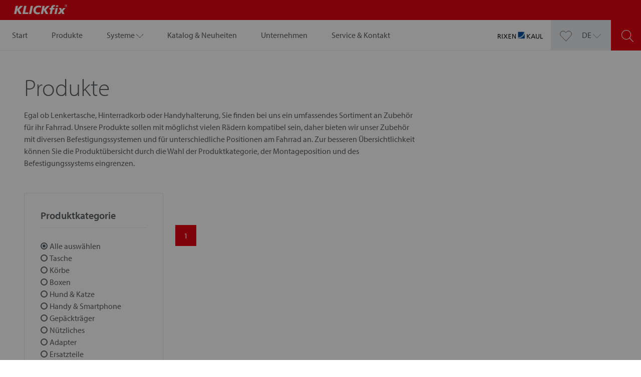

--- FILE ---
content_type: text/html; charset=utf-8
request_url: https://klickfix.com/produkte?tx_products_product%5Bcontroller%5D=Variants&tx_products_product%5BcurrentPage%5D=1&tx_products_product%5Bselectedcategorie%5D=0&tx_products_product%5Bselectedmountpoint%5D=2&tx_products_product%5Bselectedsystemadapter%5D=32&cHash=34908bf94dff8988b3b3af8c18f5fa84
body_size: 10454
content:
<!DOCTYPE html>
<html lang="de-DE">
<head>

<meta charset="utf-8">
<!-- 
	This website is powered by TYPO3 - inspiring people to share!
	TYPO3 is a free open source Content Management Framework initially created by Kasper Skaarhoj and licensed under GNU/GPL.
	TYPO3 is copyright 1998-2026 of Kasper Skaarhoj. Extensions are copyright of their respective owners.
	Information and contribution at https://typo3.org/
-->



<title>KLICKfix | Produkte</title>
<meta name="generator" content="TYPO3 CMS" />
<meta name="viewport" content="width=device-width,initial-scale=1.0" />
<meta name="twitter:card" content="summary" />
<meta name="apple-mobile-web-app-capable" content="no" />


<link rel="stylesheet" type="text/css" href="/typo3temp/assets/css/aae00adbe1.css?1644830556" media="all">
<link rel="stylesheet" type="text/css" href="/typo3conf/ext/gp_basic/Extensions/cookieman/Resources/Public/Themes/CorporateSite/cookieman-theme.min.css?1644830547" media="all">
<link rel="stylesheet" type="text/css" href="/typo3conf/ext/gp_basic/Resources/Public/Styles/style.css?1657538980" media="screen">
<link rel="stylesheet" type="text/css" href="/typo3conf/ext/gp_basic/Resources/Public/Styles/print-style.css?1644830537" media="print">






<link rel="apple-touch-icon" sizes="57x57" href="/typo3conf/ext/gp_basic/Resources/Public/Icons/favicons/apple-icon-57x57.png">
            <link rel="apple-touch-icon" sizes="60x60" href="/typo3conf/ext/gp_basic/Resources/Public/Icons/favicons/apple-icon-60x60.png">
            <link rel="apple-touch-icon" sizes="72x72" href="/typo3conf/ext/gp_basic/Resources/Public/Icons/favicons/apple-icon-72x72.png">
            <link rel="apple-touch-icon" sizes="76x76" href="/typo3conf/ext/gp_basic/Resources/Public/Icons/favicons/apple-icon-76x76.png">
            <link rel="apple-touch-icon" sizes="114x114" href="/typo3conf/ext/gp_basic/Resources/Public/Icons/favicons/apple-icon-114x114.png">
            <link rel="apple-touch-icon" sizes="120x120" href="/typo3conf/ext/gp_basic/Resources/Public/Icons/favicons/apple-icon-120x120.png">
            <link rel="apple-touch-icon" sizes="144x144" href="/typo3conf/ext/gp_basic/Resources/Public/Icons/favicons/apple-icon-144x144.png">
            <link rel="apple-touch-icon" sizes="152x152" href="/typo3conf/ext/gp_basic/Resources/Public/Icons/favicons/apple-icon-152x152.png">
            <link rel="apple-touch-icon" sizes="180x180" href="/typo3conf/ext/gp_basic/Resources/Public/Icons/favicons/apple-icon-180x180.png">
            <link rel="icon" type="image/png" sizes="192x192"  href="/typo3conf/ext/gp_basic/Resources/Public/Icons/favicons/android-icon-192x192.png">
            <link rel="icon" type="image/png" sizes="32x32" href="/typo3conf/ext/gp_basic/Resources/Public/Icons/favicons/favicon-32x32.png">
            <link rel="icon" type="image/png" sizes="96x96" href="/typo3conf/ext/gp_basic/Resources/Public/Icons/favicons/favicon-96x96.png">
            <link rel="icon" type="image/png" sizes="16x16" href="/typo3conf/ext/gp_basic/Resources/Public/Icons/favicons/favicon-16x16.png">
            <meta name="msapplication-TileColor" content="#ffffff">
            <meta name="msapplication-TileImage" content="/typo3conf/ext/gp_basic/Resources/Public/Icons/favicons/ms-icon-144x144.png">
            <meta name="theme-color" content="#ffffff">
<link rel="canonical" href="/produkte?tx_products_product%5Bcontroller%5D=Variants&amp;tx_products_product%5BcurrentPage%5D=1&amp;tx_products_product%5Bselectedcategorie%5D=0&amp;tx_products_product%5Bselectedmountpoint%5D=2&amp;tx_products_product%5Bselectedsystemadapter%5D=32&amp;cHash=34908bf94dff8988b3b3af8c18f5fa84"/>

<link rel="alternate" hreflang="de-DE" href="/produkte?tx_products_product%5Bcontroller%5D=Variants&amp;tx_products_product%5BcurrentPage%5D=1&amp;tx_products_product%5Bselectedcategorie%5D=0&amp;tx_products_product%5Bselectedmountpoint%5D=2&amp;tx_products_product%5Bselectedsystemadapter%5D=32&amp;cHash=34908bf94dff8988b3b3af8c18f5fa84"/>
<link rel="alternate" hreflang="en-GB" href="/en/products?tx_products_product%5Bcontroller%5D=Variants&amp;tx_products_product%5BcurrentPage%5D=1&amp;tx_products_product%5Bselectedcategorie%5D=0&amp;tx_products_product%5Bselectedmountpoint%5D=2&amp;tx_products_product%5Bselectedsystemadapter%5D=32&amp;cHash=34908bf94dff8988b3b3af8c18f5fa84"/>
<link rel="alternate" hreflang="fr-FR" href="/fr/produits?tx_products_product%5Bcontroller%5D=Variants&amp;tx_products_product%5BcurrentPage%5D=1&amp;tx_products_product%5Bselectedcategorie%5D=0&amp;tx_products_product%5Bselectedmountpoint%5D=2&amp;tx_products_product%5Bselectedsystemadapter%5D=32&amp;cHash=34908bf94dff8988b3b3af8c18f5fa84"/>
<link rel="alternate" hreflang="x-default" href="/produkte?tx_products_product%5Bcontroller%5D=Variants&amp;tx_products_product%5BcurrentPage%5D=1&amp;tx_products_product%5Bselectedcategorie%5D=0&amp;tx_products_product%5Bselectedmountpoint%5D=2&amp;tx_products_product%5Bselectedsystemadapter%5D=32&amp;cHash=34908bf94dff8988b3b3af8c18f5fa84"/>
</head>
<body>
<div class="preheader">
	<a href="/">
        <span class="t3js-icon icon icon-size-small icon-state-default icon-klickfix-logo" data-identifier="klickfix-logo">
	<span class="icon-markup">
<svg xmlns="http://www.w3.org/2000/svg" id="Klickfix" viewBox="0 0 758.02 187.78" height="31.64" width="127.75">
    <rect fill="#e30613" x="0.19" width="758.02" height="187.78"/>
    <path fill="#ffffff" d="M700,55.51a15,15,0,1,0,0-30.09V28a12.46,12.46,0,1,1,0,24.91v2.59Zm0-13.25V39.82h.43a4.37,4.37,0,0,0,2.45-.58,2.27,2.27,0,0,0,.79-1.87,2,2,0,0,0-.64-1.66,4.47,4.47,0,0,0-2.24-.5H700V32.62h.58a7.92,7.92,0,0,1,4.61,1.08,4.19,4.19,0,0,1,1.51,3.52,4.22,4.22,0,0,1-1,2.88,4.31,4.31,0,0,1-2.81,1.37,5.62,5.62,0,0,1,1.66.94,4.7,4.7,0,0,1,1.15,1.51c.07.14.14.36.29.65a19.52,19.52,0,0,0,1.87,3.31h-4c-.51-1.08-.94-2.09-1.37-2.88a9.29,9.29,0,0,0-1.22-1.87,2.39,2.39,0,0,0-.94-.79C700.25,42.34,700.18,42.26,700,42.26Z"/>
    <path fill="#ffffff" d="M700,25.42a15,15,0,1,0,0,30.09h0V52.92h0A12.46,12.46,0,0,1,700,28h0V25.42Zm0,7.2v2.59h-2.88v4.61H700v2.44a4.92,4.92,0,0,0-1.08-.07h-1.8v5.69h-3.24V32.62Z"/>
    <polygon fill="#ffffff" points="611.9 68.4 640.2 68.4 648.41 90.86 665.33 68.4 695.78 68.4 663.67 104.98 681.02 144.65 652.8 144.65 643.8 120.6 626.3 144.65 594.48 144.65 628.18 103.97 611.9 68.4"/>
    <polygon fill="#ffffff" points="578.42 36.22 604.56 36.22 600.38 55.44 574.39 55.44 578.42 36.22"/>
    <polygon fill="#ffffff" points="571.58 68.4 597.58 68.4 581.38 144.65 555.46 144.65 571.58 68.4"/>
    <path fill="#ffffff" d="M564.82,34.78,559.7,51.91a25.77,25.77,0,0,0-4.1-1.44A12.75,12.75,0,0,0,552,50a11.79,11.79,0,0,0-7.2,2.3,10.37,10.37,0,0,0-4,6L538.32,68.4h19.3L553.73,87H534.29l-12.17,57.67h-26.5L508,87H492.1l4-18.58H511.9l2.66-12c1.8-7.92,5.54-14,11.23-18.22s13-6.26,22-6.26a46.83,46.83,0,0,1,8.36.72A68.17,68.17,0,0,1,564.82,34.78Z"/>
    <polygon fill="#ffffff" points="406.34 41.69 433.63 41.69 424.78 83.95 462.43 41.69 497.21 41.69 449.11 91.58 479.21 144.65 447.31 144.65 422.33 95.11 411.82 144.65 384.46 144.65 406.34 41.69"/>
    <path fill="#ffffff" d="M391.66,45.36l-6.77,21a41.29,41.29,0,0,0-11.52-5.11,50,50,0,0,0-13-1.65c-12.39,0-22.11,3.52-29.09,10.51S320.81,87,320.81,99.36c0,8.14,2.66,14.54,7.92,19.3s12.45,7.2,21.45,7.2a50.71,50.71,0,0,0,12.17-1.59,62.86,62.86,0,0,0,12.53-4.82l-2.66,23.76a128.37,128.37,0,0,1-14.55,2.88,100.14,100.14,0,0,1-13.68,1c-16.2,0-28.87-4.32-37.94-12.82s-13.54-20.45-13.54-35.64A62.24,62.24,0,0,1,296.69,76a55.86,55.86,0,0,1,32.47-32.4q11.55-4.32,27.43-4.32a100,100,0,0,1,17,1.51A132.84,132.84,0,0,1,391.66,45.36Z"/>
    <polygon fill="#ffffff" points="259.32 41.69 286.82 41.69 264.79 144.65 237.36 144.65 259.32 41.69"/>
    <polygon fill="#ffffff" points="177.67 41.69 205.46 41.69 187.75 124.13 230.38 124.13 225.84 144.65 155.71 144.65 177.67 41.69"/>
    <polygon fill="#ffffff" points="72.26 41.69 99.55 41.69 90.62 83.95 128.35 41.69 163.13 41.69 115.03 91.58 145.13 144.65 113.16 144.65 88.25 95.11 77.74 144.65 50.23 144.65 72.26 41.69"/>
</svg>
	</span>
	
</span>
    </a>
	<div class="search-icon-mobile">
  <a href="/suche">
    <span class="t3js-icon icon icon-size-small icon-state-default icon-search-icon" data-identifier="search-icon">
	<span class="icon-markup">
<svg xmlns="http://www.w3.org/2000/svg" xmlns:xlink="http://www.w3.org/1999/xlink" version="1.1" id="Ebene_1" x="0px" y="0px" viewBox="0 0 43.8 43.8" xml:space="preserve">
    <path class="st12" d="M43.5,42.1L30.5,29.1C33.3,26,35,22,35,17.5C35,7.9,27.1,0,17.5,0S0,7.9,0,17.5S7.9,35,17.5,35     c4.5,0,8.5-1.7,11.6-4.5l12.9,12.9c0.2,0.2,0.5,0.3,0.7,0.3s0.5-0.1,0.7-0.3C43.9,43.1,43.9,42.5,43.5,42.1z M2,17.5C2,9,9,2,17.5,2     S33,9,33,17.5S26,33,17.5,33S2,26,2,17.5z" fill="#666666"/>
    </svg>
	</span>
	
</span>
  </a>
</div>
</div>
<header id="header">
	<nav class="navbar navbar-expand-lg">
		<div class="hamburger hamburger--spin navbar-toggler" tabindex="0"
			 aria-label="Menu"
			 type="button"
			 data-bs-toggle="collapse"
			 data-bs-target="#navbarMain"
			 aria-controls="navbarMain"
			 aria-expanded="false"
		>
			<div class="hamburger-box">
				<div class="hamburger-inner"></div>
			</div>
		</div>
		<div class="collapse navbar-collapse" id="navbarMain">
			<div class="navbar-body">
				

	<ul class="navbar-nav">
		
			<li class="nav-item ">
				<!--
                <a class="nav-link"
                   href="/"
                   target=""
                   title="Start"
                >
                Start
                </a>
                -->
				


    
        <a href="/" target="" title="Start" class="nav-link     ">
        <span>Start</span>
        </a>
      
  




				
			</li>
		
			<li class="nav-item active">
				<!--
                <a class="nav-link"
                   href="/produkte"
                   target=""
                   title="Produkte"
                >
                Produkte
                </a>
                -->
				


    
        <a href="/produkte" target="" title="Produkte" class="nav-link  active   current">
        <span>Produkte</span>
        </a>
      
  




				
			</li>
		
			<li class="nav-item dropdown ">
				<!--
                <a class="nav-link"
                   href="/systeme"
                   target=""
                   title="Systeme"
                >
                Systeme
                </a>
                -->
				


    
        <a href="#dropdown" target="" title="Systeme" class="nav-link dropdown-toggle " id="navbarDropdownMenuLink" role="button" data-bs-toggle="dropdown" aria-haspopup="true" aria-expanded="false">
        <span>Systeme</span>
        <span class="t3js-icon icon icon-size-small icon-state-default icon-arrow-down-icon" data-identifier="arrow-down-icon">
	<span class="icon-markup">
<svg xmlns="http://www.w3.org/2000/svg" xmlns:xlink="http://www.w3.org/1999/xlink" version="1.1" id="Layer_1" x="0px" y="0px" width="60px" height="60px" viewBox="0 0 60 60" enable-background="new 0 0 60 60" xml:space="preserve">
<g>
	<path fill="#000000" d="M58.382,18.383L30.101,47.64L1.819,18.383c-0.383-0.397-1.018-0.407-1.414-0.023   c-0.397,0.384-0.408,1.017-0.024,1.414l29,30c0.188,0.194,0.448,0.305,0.719,0.305s0.531-0.11,0.719-0.305l29-30   c0.384-0.397,0.374-1.03-0.024-1.414C59.398,17.976,58.764,17.985,58.382,18.383z"/>
</g>
</svg>
	</span>
	
</span>
        </a>
      
  




				
					
				<ul class="dropdown-menu">
					
						
								<li>
									


    
        <a href="/systeme/korbklip" target="" title="KorbKlip" class="nav-link dropdown-item    ">
        <span>KorbKlip</span>
        </a>
      
  



							
						
						</li>
					
						
								<li>
									


    
        <a href="/systeme/uniklip" target="" title="UniKlip" class="nav-link dropdown-item    ">
        <span>UniKlip</span>
        </a>
      
  



							
						
						</li>
					
						
								<li>
									


    
        <a href="/systeme/racktime" target="" title="Racktime" class="nav-link dropdown-item    ">
        <span>Racktime</span>
        </a>
      
  



							
						
						</li>
					
						
								<li>
									


    
        <a href="/systeme/rackpack" target="" title="Rackpack" class="nav-link dropdown-item    ">
        <span>Rackpack</span>
        </a>
      
  



							
						
						</li>
					
						
								<li>
									


    
        <a href="/systeme/gta" target="" title="GTA" class="nav-link dropdown-item    ">
        <span>GTA</span>
        </a>
      
  



							
						
						</li>
					
				</ul>
			
				
			</li>
		
			<li class="nav-item ">
				<!--
                <a class="nav-link"
                   href="/kataloge"
                   target=""
                   title="Katalog &amp; Neuheiten"
                >
                Katalog &amp; Neuheiten
                </a>
                -->
				


    
        <a href="/kataloge" target="" title="Katalog &amp; Neuheiten" class="nav-link     ">
        <span>Katalog &amp; Neuheiten</span>
        </a>
      
  




				
			</li>
		
			<li class="nav-item ">
				<!--
                <a class="nav-link"
                   href="/unternehmen"
                   target=""
                   title="Unternehmen"
                >
                Unternehmen
                </a>
                -->
				


    
        <a href="/unternehmen" target="" title="Unternehmen" class="nav-link     ">
        <span>Unternehmen</span>
        </a>
      
  




				
			</li>
		
			<li class="nav-item ">
				<!--
                <a class="nav-link"
                   href="/service-kontakt"
                   target=""
                   title="Service &amp; Kontakt"
                >
                Service &amp; Kontakt
                </a>
                -->
				


    
        <a href="/service-kontakt" target="" title="Service &amp; Kontakt" class="nav-link     ">
        <span>Service &amp; Kontakt</span>
        </a>
      
  




				
			</li>
		
	</ul>



			</div>
		</div>
		<div class="brand-image">
			<a href="/">
				<span class="t3js-icon icon icon-size-small icon-state-default icon-rixenkaul-logo" data-identifier="rixenkaul-logo">
	<span class="icon-markup">
<svg xmlns="http://www.w3.org/2000/svg" id="RixenKaul" data-name="Ebene 1" viewBox="0 0 208.84 31.64" height="31.64" width="184.81">
    <rect fill="#fff" stroke="#fff" stroke-width="0.1px" x="93.76" width="31.18" height="31.18"/>
    <path fill="#1a1a18" d="M0,10.3H5.14c4.14,0,8.14.66,8.14,5.68A4.88,4.88,0,0,1,9,20.76v.06c.94.36,1.39.81,2.05,2.1l4,8.36H11.54L8.32,24C7.39,22,6.4,22,4.81,22H3v9.32H0Zm3,9H5.56c2.85,0,4.54-1.26,4.54-3.28S8.65,13,5.89,13H3Z"/>
    <path fill="#1a1a18" d="M19.09,10.3h3v21h-3Z"/>
    <path fill="#1a1a18" d="M33.78,20.37l-7-10.07h3.61L36,18.36l5.56-8.06h3.42l-7.06,10,7.75,11H41.84l-6.19-8.9-6,8.9H26.06Z"/>
    <path fill="#1a1a18" d="M49.74,10.3H61.49V13H52.74v6.13h8v2.64h-8v6.91h8.75v2.65H49.74Z"/>
    <path fill="#1a1a18" d="M67.32,10.3H71.4l9.26,16.89h.06V10.3h3v21H79.88L70.38,14h-.06V31.28h-3Z"/>
    <path fill="#1a1a18" d="M135.16,10.3h3v9.23l9-9.23h4l-9.85,9.92L151.9,31.28h-4.39L138.17,21V31.28h-3Z"/>
    <path fill="#1a1a18" d="M162.32,10.3h3.16l8.86,21h-3.27L168.93,26H158.66l-2.14,5.29h-3.15Zm1.48,2.83-4.18,10.4H168Z"/>
    <path fill="#1a1a18" d="M192.54,22.59c0,5.89-3,9.05-8.14,9.05s-8.15-3.16-8.15-9V10.3h3V22.2c0,4,1.26,6.79,5.14,6.79s5.14-2.76,5.14-6.79V10.3h3Z"/>
    <path fill="#1a1a18" d="M197.06,10.3h3V28.63h8.78v2.65H197.06Z"/>
    <path fill="#004e9e" stroke="#004e9e" fill-rule="evenodd" stroke-width="0.25px" d="M94,30.5h-.24v.67h31.17V9.33A33.07,33.07,0,0,1,94,30.5Z"/>
    <path fill="#004e9e" stroke="#004e9e" fill-rule="evenodd" stroke-width="0.25px" d="M93.77,27.53V28A31.61,31.61,0,0,0,124.65,0h-.48A31.14,31.14,0,0,1,93.77,27.53Z"/>
    <path fill="#004e9e" stroke="#004e9e" fill-rule="evenodd" stroke-width="0.1px" d="M93.76,0V25.76A29.39,29.39,0,0,0,122.19,0Z"/>
</svg>
	</span>
	
</span>
			</a>
		</div>
        <div class="gray-box">
            <div class="wishlist-icon">
  <a class="wishlist-icon-link" href="/merkliste">
    <span class="t3js-icon icon icon-size-small icon-state-default icon-love-it" data-identifier="love-it">
	<span class="icon-markup">
<svg xmlns="http://www.w3.org/2000/svg" viewBox="0 0 48 48" height="48" width="48"><g transform="matrix(2,0,0,2,0,0)"><path d="M12,21.932,2.2,11.84A5.667,5.667,0,0,1,1.113,5.233h0A5.839,5.839,0,0,1,10.4,3.746L12,5.205l1.6-1.459a5.84,5.84,0,0,1,9.287,1.487h0A5.669,5.669,0,0,1,21.8,11.84Z" fill="#ffffff" stroke="#666666" stroke-linecap="round" stroke-linejoin="round" id="icon-love-it"/></g></svg>
	</span>
	
</span>
  </a>
</div>

            
	<div id="menu-language" class="dropdown">
		
			
				<div class="dropdown-toggle" id="dropdownMenuButton" data-bs-toggle="dropdown" aria-haspopup="true" aria-expanded="false">
					<a href="#dropdown" hreflang="de-DE" title="DE">
						<span>DE</span>
						<span class="t3js-icon icon icon-size-small icon-state-default icon-arrow-down-icon" data-identifier="arrow-down-icon">
	<span class="icon-markup">
<svg xmlns="http://www.w3.org/2000/svg" xmlns:xlink="http://www.w3.org/1999/xlink" version="1.1" id="Layer_1" x="0px" y="0px" width="60px" height="60px" viewBox="0 0 60 60" enable-background="new 0 0 60 60" xml:space="preserve">
<g>
	<path fill="#000000" d="M58.382,18.383L30.101,47.64L1.819,18.383c-0.383-0.397-1.018-0.407-1.414-0.023   c-0.397,0.384-0.408,1.017-0.024,1.414l29,30c0.188,0.194,0.448,0.305,0.719,0.305s0.531-0.11,0.719-0.305l29-30   c0.384-0.397,0.374-1.03-0.024-1.414C59.398,17.976,58.764,17.985,58.382,18.383z"/>
</g>
</svg>
	</span>
	
</span>
					</a>
				</div>
			
		
			
		
			
		
		<div class="dropdown-menu">
			
				<a class="dropdown-item" href="/produkte?tx_products_product%5Bcontroller%5D=Variants&amp;tx_products_product%5BcurrentPage%5D=1&amp;tx_products_product%5Bselectedcategorie%5D=0&amp;tx_products_product%5Bselectedmountpoint%5D=2&amp;tx_products_product%5Bselectedsystemadapter%5D=32&amp;cHash=34908bf94dff8988b3b3af8c18f5fa84" hreflang="de-DE" title="DE">
					<span>DE</span>
				</a>
			
				<a class="dropdown-item" href="/en/products?tx_products_product%5Bcontroller%5D=Variants&amp;tx_products_product%5BcurrentPage%5D=1&amp;tx_products_product%5Bselectedcategorie%5D=0&amp;tx_products_product%5Bselectedmountpoint%5D=2&amp;tx_products_product%5Bselectedsystemadapter%5D=32&amp;cHash=34908bf94dff8988b3b3af8c18f5fa84" hreflang="en-GB" title="EN">
					<span>EN</span>
				</a>
			
				<a class="dropdown-item" href="/fr/produits?tx_products_product%5Bcontroller%5D=Variants&amp;tx_products_product%5BcurrentPage%5D=1&amp;tx_products_product%5Bselectedcategorie%5D=0&amp;tx_products_product%5Bselectedmountpoint%5D=2&amp;tx_products_product%5Bselectedsystemadapter%5D=32&amp;cHash=34908bf94dff8988b3b3af8c18f5fa84" hreflang="fr-FR" title="FR">
					<span>FR</span>
				</a>
			
		</div>
	</div>


        </div>
        <div class="red-box">
            <div class="search-icon">
  <form id="searchForm" action="/suche" method="GET" autocomplete="off">
    <span class="t3js-icon icon icon-size-small icon-state-default icon-search-icon" data-identifier="search-icon">
	<span class="icon-markup">
<svg xmlns="http://www.w3.org/2000/svg" xmlns:xlink="http://www.w3.org/1999/xlink" version="1.1" id="Ebene_1" x="0px" y="0px" viewBox="0 0 43.8 43.8" xml:space="preserve">
    <path class="st12" d="M43.5,42.1L30.5,29.1C33.3,26,35,22,35,17.5C35,7.9,27.1,0,17.5,0S0,7.9,0,17.5S7.9,35,17.5,35     c4.5,0,8.5-1.7,11.6-4.5l12.9,12.9c0.2,0.2,0.5,0.3,0.7,0.3s0.5-0.1,0.7-0.3C43.9,43.1,43.9,42.5,43.5,42.1z M2,17.5C2,9,9,2,17.5,2     S33,9,33,17.5S26,33,17.5,33S2,26,2,17.5z" fill="#666666"/>
    </svg>
	</span>
	
</span>
    <input type="text"  autocomplete="false" placeholder="Suchen Sie Ihr Produkt" name="tx_products_productsearch[searchterm]" class="form-control search-field"/>
    <a class="btn btn-outline-primary" href="javascript:{}" onclick="document.getElementById('searchForm').submit();"><span>Suchen</span></a>
  </form>
</div>

        </div>
	</nav>
</header>

	<!--TYPO3SEARCH_begin-->
	<main class="main-section" role="main">
		
	<div class="main">
		



    <section class="section section--default frame-space-before-small frame-space-after">
  
<div class="container-fluid-padding">
  <div class="row">
      <div class="col-12">
        
        
          
            



    <section class="section section--default frame-space-before frame-space-after">
  
<div class="container-fluid">
    
    <div class="row gy-4 default">
      <div class="col-md-8">
        
          
            



<div id="c44" class="frame frame-default frame-type-text frame-layout-0" ><div class="item__title item__title--1"><h1 class="">
				Produkte
			</h1></div><div class="item__content"><p class="text-justify">Egal ob Lenkertasche, Hinterradkorb oder Handyhalterung, Sie finden bei uns ein umfassendes Sortiment an Zubehör für ihr Fahrrad. Unsere Produkte sollen mit möglichst vielen Rädern kompatibel sein, daher bieten wir unser Zubehör mit diversen Befestigungssystemen und für unterschiedliche Positionen am Fahrrad an. Zur besseren Übersichtlichkeit können Sie die Produktübersicht durch die Wahl der Produktkategorie, der Montageposition und des Befestigungssystems eingrenzen.</p></div></div>


          
        
      </div>
      <div class="col-md-4">
        
      </div>
    </div>
</div>
</section>


          
        
          
            



<div id="c31" class="frame frame-default frame-type-list frame-layout-0" ><div class="tx-products"><div class="row gy-5"><div class="col-lg-3"><div  class="product__filter filter-accordion"><div class="accordion" id="accordionFilter"><!--
                        <p class="product__filter-headline">Produktfilter</p><p class="product__filter-description">Zur besseren Übersichtlichkeit können Sie die Produktübersicht durch die Wahl der Produktkategorie, der Montageposition und des Befestigungssystems eingrenzen.</p>
                        --><div class="filter__wrapper accordion-item"><div class="filter__wrapper-headline accordion-header" id="filterOne"><div class="accordion-button" type="button" data-bs-toggle="collapse" data-bs-target="#collapseFilterOne" aria-expanded="false" aria-controls="collapseFilterOne"><div class="row"><div class="col-10"><p>Produktkategorie</p></div><div class="col-2 accordion-header-arrow"><span class="t3js-icon icon icon-size-small icon-state-default icon-arrow-down-icon" data-identifier="arrow-down-icon"><span class="icon-markup"><svg xmlns="http://www.w3.org/2000/svg" xmlns:xlink="http://www.w3.org/1999/xlink" version="1.1" id="Layer_1" x="0px" y="0px" width="60px" height="60px" viewBox="0 0 60 60" enable-background="new 0 0 60 60" xml:space="preserve"><g><path fill="#000000" d="M58.382,18.383L30.101,47.64L1.819,18.383c-0.383-0.397-1.018-0.407-1.414-0.023   c-0.397,0.384-0.408,1.017-0.024,1.414l29,30c0.188,0.194,0.448,0.305,0.719,0.305s0.531-0.11,0.719-0.305l29-30   c0.384-0.397,0.374-1.03-0.024-1.414C59.398,17.976,58.764,17.985,58.382,18.383z"/></g></svg></span></span></div></div></div></div><div id="collapseFilterOne" class="accordion-collapse collapse" aria-labelledby="filterOne" data-bs-parent="#accordionFilter"><div class="accordion-body"><div><a href="/produkte?tx_products_product%5Bcontroller%5D=Variants&amp;tx_products_product%5BcurrentPage%5D=1&amp;tx_products_product%5Bselectedcategorie%5D=0&amp;tx_products_product%5Bselectedmountpoint%5D=2&amp;tx_products_product%5Bselectedsystemadapter%5D=32&amp;cHash=34908bf94dff8988b3b3af8c18f5fa84"><input type="radio" name="tx_products_product[selectedcategorie]" value="0" checked="checked" />
                                                Alle auswählen
                                            </a></div><div><a href="/produkte?tx_products_product%5Bcontroller%5D=Variants&amp;tx_products_product%5BcurrentPage%5D=1&amp;tx_products_product%5Bselectedcategorie%5D=22&amp;tx_products_product%5Bselectedmountpoint%5D=2&amp;tx_products_product%5Bselectedsystemadapter%5D=32&amp;cHash=995da785b7d5a34fe125c71ade46d730"><input type="radio" name="tx_products_product[selectedcategorie]" value="22"  />
                                                Tasche
                                            </a></div><div><a href="/produkte?tx_products_product%5Bcontroller%5D=Variants&amp;tx_products_product%5BcurrentPage%5D=1&amp;tx_products_product%5Bselectedcategorie%5D=23&amp;tx_products_product%5Bselectedmountpoint%5D=2&amp;tx_products_product%5Bselectedsystemadapter%5D=32&amp;cHash=230596d99b4d64ff822939765d3d636f"><input type="radio" name="tx_products_product[selectedcategorie]" value="23"  />
                                                Körbe
                                            </a></div><div><a href="/produkte?tx_products_product%5Bcontroller%5D=Variants&amp;tx_products_product%5BcurrentPage%5D=1&amp;tx_products_product%5Bselectedcategorie%5D=24&amp;tx_products_product%5Bselectedmountpoint%5D=2&amp;tx_products_product%5Bselectedsystemadapter%5D=32&amp;cHash=91a391137a1da0601952123883bf7238"><input type="radio" name="tx_products_product[selectedcategorie]" value="24"  />
                                                Boxen
                                            </a></div><div><a href="/produkte?tx_products_product%5Bcontroller%5D=Variants&amp;tx_products_product%5BcurrentPage%5D=1&amp;tx_products_product%5Bselectedcategorie%5D=139&amp;tx_products_product%5Bselectedmountpoint%5D=2&amp;tx_products_product%5Bselectedsystemadapter%5D=32&amp;cHash=79bb71ed1a681ab693ae67c684042f10"><input type="radio" name="tx_products_product[selectedcategorie]" value="139"  />
                                                Hund &amp; Katze
                                            </a></div><div><a href="/produkte?tx_products_product%5Bcontroller%5D=Variants&amp;tx_products_product%5BcurrentPage%5D=1&amp;tx_products_product%5Bselectedcategorie%5D=136&amp;tx_products_product%5Bselectedmountpoint%5D=2&amp;tx_products_product%5Bselectedsystemadapter%5D=32&amp;cHash=ce53f82dd0b05a24c6edcbd62c45d290"><input type="radio" name="tx_products_product[selectedcategorie]" value="136"  />
                                                Handy &amp; Smartphone
                                            </a></div><div><a href="/produkte?tx_products_product%5Bcontroller%5D=Variants&amp;tx_products_product%5BcurrentPage%5D=1&amp;tx_products_product%5Bselectedcategorie%5D=48&amp;tx_products_product%5Bselectedmountpoint%5D=2&amp;tx_products_product%5Bselectedsystemadapter%5D=32&amp;cHash=93662a920c7eea56e7e04c38ad9031fb"><input type="radio" name="tx_products_product[selectedcategorie]" value="48"  />
                                                Gepäckträger
                                            </a></div><div><a href="/produkte?tx_products_product%5Bcontroller%5D=Variants&amp;tx_products_product%5BcurrentPage%5D=1&amp;tx_products_product%5Bselectedcategorie%5D=50&amp;tx_products_product%5Bselectedmountpoint%5D=2&amp;tx_products_product%5Bselectedsystemadapter%5D=32&amp;cHash=711fefa22dba90fe234a7d795838fdb2"><input type="radio" name="tx_products_product[selectedcategorie]" value="50"  />
                                                Nützliches
                                            </a></div><div><a href="/produkte?tx_products_product%5Bcontroller%5D=Variants&amp;tx_products_product%5BcurrentPage%5D=1&amp;tx_products_product%5Bselectedcategorie%5D=60&amp;tx_products_product%5Bselectedmountpoint%5D=2&amp;tx_products_product%5Bselectedsystemadapter%5D=32&amp;cHash=b27305a7abf7fe867fde30758bfc406f"><input type="radio" name="tx_products_product[selectedcategorie]" value="60"  />
                                                Adapter
                                            </a></div><div><a href="/produkte?tx_products_product%5Bcontroller%5D=Variants&amp;tx_products_product%5BcurrentPage%5D=1&amp;tx_products_product%5Bselectedcategorie%5D=238&amp;tx_products_product%5Bselectedmountpoint%5D=2&amp;tx_products_product%5Bselectedsystemadapter%5D=32&amp;cHash=6c25527e0a09d6d4c04a7d970979e5dd"><input type="radio" name="tx_products_product[selectedcategorie]" value="238"  />
                                                Ersatzteile
                                            </a></div></div></div></div><div class="filter__wrapper accordion-item"><div class="filter__wrapper-headline accordion-header" id="filterTwo"><div class="accordion-button" type="button" data-bs-toggle="collapse" data-bs-target="#collapseFilterTwo" aria-expanded="false" aria-controls="collapseFilterTwo"><div class="row"><div class="col-10"><p>Montageposition</p></div><div class="col-2 accordion-header-arrow"><span class="t3js-icon icon icon-size-small icon-state-default icon-arrow-down-icon" data-identifier="arrow-down-icon"><span class="icon-markup"><svg xmlns="http://www.w3.org/2000/svg" xmlns:xlink="http://www.w3.org/1999/xlink" version="1.1" id="Layer_1" x="0px" y="0px" width="60px" height="60px" viewBox="0 0 60 60" enable-background="new 0 0 60 60" xml:space="preserve"><g><path fill="#000000" d="M58.382,18.383L30.101,47.64L1.819,18.383c-0.383-0.397-1.018-0.407-1.414-0.023   c-0.397,0.384-0.408,1.017-0.024,1.414l29,30c0.188,0.194,0.448,0.305,0.719,0.305s0.531-0.11,0.719-0.305l29-30   c0.384-0.397,0.374-1.03-0.024-1.414C59.398,17.976,58.764,17.985,58.382,18.383z"/></g></svg></span></span></div></div></div></div><div id="collapseFilterTwo" class="accordion-collapse collapse" aria-labelledby="filterOne" data-bs-parent="#accordionFilter"><div class="accordion-body"><div><a href="/produkte?tx_products_product%5Bcontroller%5D=Variants&amp;tx_products_product%5BcurrentPage%5D=1&amp;tx_products_product%5Bselectedcategorie%5D=0&amp;tx_products_product%5Bselectedmountpoint%5D=0&amp;tx_products_product%5Bselectedsystemadapter%5D=32&amp;cHash=13ded0900a756040461b0cbd39b06587"><input type="radio"  name="tx_products_product[selectedmountpoint]" value="0"    />
                                                Alle auswählen
                                            </a></div><div><a href="/produkte?tx_products_product%5Bcontroller%5D=Variants&amp;tx_products_product%5BcurrentPage%5D=1&amp;tx_products_product%5Bselectedcategorie%5D=0&amp;tx_products_product%5Bselectedmountpoint%5D=2&amp;tx_products_product%5Bselectedsystemadapter%5D=32&amp;cHash=34908bf94dff8988b3b3af8c18f5fa84"><input type="radio"  name="tx_products_product[selectedmountpoint]" value="2"  checked="checked"  />
                                                Lenker
                                            </a></div><div><a href="/produkte?tx_products_product%5Bcontroller%5D=Variants&amp;tx_products_product%5BcurrentPage%5D=1&amp;tx_products_product%5Bselectedcategorie%5D=0&amp;tx_products_product%5Bselectedmountpoint%5D=8&amp;tx_products_product%5Bselectedsystemadapter%5D=32&amp;cHash=237d76b1f74e96fb12cc0ea5c896dd2d"><input type="radio"  name="tx_products_product[selectedmountpoint]" value="8"    />
                                                Gepäckträger
                                            </a></div><div><a href="/produkte?tx_products_product%5Bcontroller%5D=Variants&amp;tx_products_product%5BcurrentPage%5D=1&amp;tx_products_product%5Bselectedcategorie%5D=0&amp;tx_products_product%5Bselectedmountpoint%5D=7&amp;tx_products_product%5Bselectedsystemadapter%5D=32&amp;cHash=8f8e329f99625d6dfc0e1c5b13e0ac9f"><input type="radio"  name="tx_products_product[selectedmountpoint]" value="7"    />
                                                Sattelstütze
                                            </a></div><div><a href="/produkte?tx_products_product%5Bcontroller%5D=Variants&amp;tx_products_product%5BcurrentPage%5D=1&amp;tx_products_product%5Bselectedcategorie%5D=0&amp;tx_products_product%5Bselectedmountpoint%5D=6&amp;tx_products_product%5Bselectedsystemadapter%5D=32&amp;cHash=3b74a67771e47fc5a340fab34e45f369"><input type="radio"  name="tx_products_product[selectedmountpoint]" value="6"    />
                                                Sattel
                                            </a></div><div><a href="/produkte?tx_products_product%5Bcontroller%5D=Variants&amp;tx_products_product%5BcurrentPage%5D=1&amp;tx_products_product%5Bselectedcategorie%5D=0&amp;tx_products_product%5Bselectedmountpoint%5D=9&amp;tx_products_product%5Bselectedsystemadapter%5D=32&amp;cHash=a8f32500056dd70b5c032bd5e508e4ae"><input type="radio"  name="tx_products_product[selectedmountpoint]" value="9"    />
                                                Rahmen
                                            </a></div><div><a href="/produkte?tx_products_product%5Bcontroller%5D=Variants&amp;tx_products_product%5BcurrentPage%5D=1&amp;tx_products_product%5Bselectedcategorie%5D=0&amp;tx_products_product%5Bselectedmountpoint%5D=3&amp;tx_products_product%5Bselectedsystemadapter%5D=32&amp;cHash=b40a7b826ef6e9509c91f366636576e1"><input type="radio"  name="tx_products_product[selectedmountpoint]" value="3"    />
                                                Vorbau horizontal
                                            </a></div><div><a href="/produkte?tx_products_product%5Bcontroller%5D=Variants&amp;tx_products_product%5BcurrentPage%5D=1&amp;tx_products_product%5Bselectedcategorie%5D=0&amp;tx_products_product%5Bselectedmountpoint%5D=4&amp;tx_products_product%5Bselectedsystemadapter%5D=32&amp;cHash=b7380ddd81101d523dedc4b8082a7560"><input type="radio"  name="tx_products_product[selectedmountpoint]" value="4"    />
                                                Vorbau vertikal
                                            </a></div><div><a href="/produkte?tx_products_product%5Bcontroller%5D=Variants&amp;tx_products_product%5BcurrentPage%5D=1&amp;tx_products_product%5Bselectedcategorie%5D=0&amp;tx_products_product%5Bselectedmountpoint%5D=5&amp;tx_products_product%5Bselectedsystemadapter%5D=32&amp;cHash=98a3bd9e8204adaaeb46727855c66cd3"><input type="radio"  name="tx_products_product[selectedmountpoint]" value="5"    />
                                                Steuerrohr
                                            </a></div><div><a href="/produkte?tx_products_product%5Bcontroller%5D=Variants&amp;tx_products_product%5BcurrentPage%5D=1&amp;tx_products_product%5Bselectedcategorie%5D=0&amp;tx_products_product%5Bselectedmountpoint%5D=10&amp;tx_products_product%5Bselectedsystemadapter%5D=32&amp;cHash=ee27cbf6e823d40074007784d8aa3ec5"><input type="radio"  name="tx_products_product[selectedmountpoint]" value="10"    />
                                                Front Gepäckträger
                                            </a></div><div><a href="/produkte?tx_products_product%5Bcontroller%5D=Variants&amp;tx_products_product%5BcurrentPage%5D=1&amp;tx_products_product%5Bselectedcategorie%5D=0&amp;tx_products_product%5Bselectedmountpoint%5D=229&amp;tx_products_product%5Bselectedsystemadapter%5D=32&amp;cHash=20b0bfb856ca337f51d21d9e1d914038"><input type="radio"  name="tx_products_product[selectedmountpoint]" value="229"    />
                                                Gabel
                                            </a></div></div></div></div><div class="filter__wrapper accordion-item"><div class="filter__wrapper-headline accordion-header" id="filterThree"><div class="accordion-button" type="button" data-bs-toggle="collapse" data-bs-target="#collapseFilterThree" aria-expanded="false" aria-controls="collapseFilterThree"><div class="row"><div class="col-10"><p>Befestigungssystem</p></div><div class="col-2 accordion-header-arrow"><span class="t3js-icon icon icon-size-small icon-state-default icon-arrow-down-icon" data-identifier="arrow-down-icon"><span class="icon-markup"><svg xmlns="http://www.w3.org/2000/svg" xmlns:xlink="http://www.w3.org/1999/xlink" version="1.1" id="Layer_1" x="0px" y="0px" width="60px" height="60px" viewBox="0 0 60 60" enable-background="new 0 0 60 60" xml:space="preserve"><g><path fill="#000000" d="M58.382,18.383L30.101,47.64L1.819,18.383c-0.383-0.397-1.018-0.407-1.414-0.023   c-0.397,0.384-0.408,1.017-0.024,1.414l29,30c0.188,0.194,0.448,0.305,0.719,0.305s0.531-0.11,0.719-0.305l29-30   c0.384-0.397,0.374-1.03-0.024-1.414C59.398,17.976,58.764,17.985,58.382,18.383z"/></g></svg></span></span></div></div></div></div><div id="collapseFilterThree" class="accordion-collapse collapse" aria-labelledby="filterOne" data-bs-parent="#accordionFilter"><div class="accordion-body"><div><a href="/produkte?tx_products_product%5Bcontroller%5D=Variants&amp;tx_products_product%5BcurrentPage%5D=1&amp;tx_products_product%5Bselectedcategorie%5D=0&amp;tx_products_product%5Bselectedmountpoint%5D=2&amp;tx_products_product%5Bselectedsystemadapter%5D=0&amp;cHash=0900333f69f221d69db97501d4147fc6"><input type="radio" name="tx_products_product[selectedsystemadapter]" value="0"   />
                                                Alle auswählen
                                            </a></div><div><a href="/produkte?tx_products_product%5Bcontroller%5D=Variants&amp;tx_products_product%5BcurrentPage%5D=1&amp;tx_products_product%5Bselectedcategorie%5D=0&amp;tx_products_product%5Bselectedmountpoint%5D=2&amp;tx_products_product%5Bselectedsystemadapter%5D=41&amp;cHash=56e4cb6dfec70695e7a6550eaae8a0dd"><input type="radio" name="tx_products_product[selectedsystemadapter]" value="41"   />
                                                Lenker Adapter
                                            </a></div><div><a href="/produkte?tx_products_product%5Bcontroller%5D=Variants&amp;tx_products_product%5BcurrentPage%5D=1&amp;tx_products_product%5Bselectedcategorie%5D=0&amp;tx_products_product%5Bselectedmountpoint%5D=2&amp;tx_products_product%5Bselectedsystemadapter%5D=32&amp;cHash=34908bf94dff8988b3b3af8c18f5fa84"><input type="radio" name="tx_products_product[selectedsystemadapter]" value="32" checked="checked"  />
                                                UniKlip &amp; KorbKlip
                                            </a></div><div><a href="/produkte?tx_products_product%5Bcontroller%5D=Variants&amp;tx_products_product%5BcurrentPage%5D=1&amp;tx_products_product%5Bselectedcategorie%5D=0&amp;tx_products_product%5Bselectedmountpoint%5D=2&amp;tx_products_product%5Bselectedsystemadapter%5D=28&amp;cHash=1b286748a73c7e5bfa11f9072ae31cb7"><input type="radio" name="tx_products_product[selectedsystemadapter]" value="28"   />
                                                Racktime
                                            </a></div><div><a href="/produkte?tx_products_product%5Bcontroller%5D=Variants&amp;tx_products_product%5BcurrentPage%5D=1&amp;tx_products_product%5Bselectedcategorie%5D=0&amp;tx_products_product%5Bselectedmountpoint%5D=2&amp;tx_products_product%5Bselectedsystemadapter%5D=17&amp;cHash=e94728cdd116d4c3dd49296a0c6bf7e8"><input type="radio" name="tx_products_product[selectedsystemadapter]" value="17"   />
                                                GTA
                                            </a></div><div><a href="/produkte?tx_products_product%5Bcontroller%5D=Variants&amp;tx_products_product%5BcurrentPage%5D=1&amp;tx_products_product%5Bselectedcategorie%5D=0&amp;tx_products_product%5Bselectedmountpoint%5D=2&amp;tx_products_product%5Bselectedsystemadapter%5D=39&amp;cHash=af2d7cfd6a7996775bc0a7494fc31c7a"><input type="radio" name="tx_products_product[selectedsystemadapter]" value="39"   />
                                                Rackpack
                                            </a></div><div><a href="/produkte?tx_products_product%5Bcontroller%5D=Variants&amp;tx_products_product%5BcurrentPage%5D=1&amp;tx_products_product%5Bselectedcategorie%5D=0&amp;tx_products_product%5Bselectedmountpoint%5D=2&amp;tx_products_product%5Bselectedsystemadapter%5D=18&amp;cHash=5850246205ab4c38d2af44b5ad896575"><input type="radio" name="tx_products_product[selectedsystemadapter]" value="18"   />
                                                Haken &amp; Schienen
                                            </a></div><div><a href="/produkte?tx_products_product%5Bcontroller%5D=Variants&amp;tx_products_product%5BcurrentPage%5D=1&amp;tx_products_product%5Bselectedcategorie%5D=0&amp;tx_products_product%5Bselectedmountpoint%5D=2&amp;tx_products_product%5Bselectedsystemadapter%5D=35&amp;cHash=5d82029808bd58dc0c691d488c162381"><input type="radio" name="tx_products_product[selectedsystemadapter]" value="35"   />
                                                Contour
                                            </a></div><div><a href="/produkte?tx_products_product%5Bcontroller%5D=Variants&amp;tx_products_product%5BcurrentPage%5D=1&amp;tx_products_product%5Bselectedcategorie%5D=0&amp;tx_products_product%5Bselectedmountpoint%5D=2&amp;tx_products_product%5Bselectedsystemadapter%5D=44&amp;cHash=d13f9476bec2973442e8f4ea6778b0ab"><input type="radio" name="tx_products_product[selectedsystemadapter]" value="44"   />
                                                Quad
                                            </a></div><div><a href="/produkte?tx_products_product%5Bcontroller%5D=Variants&amp;tx_products_product%5BcurrentPage%5D=1&amp;tx_products_product%5Bselectedcategorie%5D=0&amp;tx_products_product%5Bselectedmountpoint%5D=2&amp;tx_products_product%5Bselectedsystemadapter%5D=226&amp;cHash=93aa557095336acf41c99551ae73833d"><input type="radio" name="tx_products_product[selectedsystemadapter]" value="226"   />
                                                Duo
                                            </a></div><div><a href="/produkte?tx_products_product%5Bcontroller%5D=Variants&amp;tx_products_product%5BcurrentPage%5D=1&amp;tx_products_product%5Bselectedcategorie%5D=0&amp;tx_products_product%5Bselectedmountpoint%5D=2&amp;tx_products_product%5Bselectedsystemadapter%5D=43&amp;cHash=3430be7ff164496352f5eb80779d547d"><input type="radio" name="tx_products_product[selectedsystemadapter]" value="43"   />
                                                Mini / Sattel / Twin
                                            </a></div><div><a href="/produkte?tx_products_product%5Bcontroller%5D=Variants&amp;tx_products_product%5BcurrentPage%5D=1&amp;tx_products_product%5Bselectedcategorie%5D=0&amp;tx_products_product%5Bselectedmountpoint%5D=2&amp;tx_products_product%5Bselectedsystemadapter%5D=14&amp;cHash=6bec3d7761959576fe6b915ca83a84b6"><input type="radio" name="tx_products_product[selectedsystemadapter]" value="14"   />
                                                Fix
                                            </a></div><div><a href="/produkte?tx_products_product%5Bcontroller%5D=Variants&amp;tx_products_product%5BcurrentPage%5D=1&amp;tx_products_product%5Bselectedcategorie%5D=0&amp;tx_products_product%5Bselectedmountpoint%5D=2&amp;tx_products_product%5Bselectedsystemadapter%5D=129&amp;cHash=ac8f74dee44f813a165344cbb0878ea7"><input type="radio" name="tx_products_product[selectedsystemadapter]" value="129"   />
                                                Diverses
                                            </a></div></div></div></div><!--
                        <div class="input__wrapper"><label>&#160;</label><button id="product__filter-clear"class="button button--red"><span>Filter leeren</span></button></div><div style="clear:both;"></div>
                        --></div></div></div><div class="col-lg-9"><div class="produkte_wrapper"><div class="row gx-0 product__grid row-cols-2 row-cols-md-3 row-cols-xl-4 row-cols-xxl-5"></div><ul class="pagination"><!--li class="page-item disabled"><a href="#" class="page-link">First Page</a></li--><!-- li class="page-item disabled"><a href="#" class="page-link">Previous</a></li --><li class="page-item active"><a class="page-link" href="/produkte?tx_products_product%5Bcontroller%5D=Variants&amp;tx_products_product%5BcurrentPage%5D=1&amp;tx_products_product%5Bselectedcategorie%5D=0&amp;tx_products_product%5Bselectedmountpoint%5D=2&amp;tx_products_product%5Bselectedsystemadapter%5D=32&amp;cHash=34908bf94dff8988b3b3af8c18f5fa84">1</a></li><!-- li class="page-item disabled"><a class="page-link" href="#">Next</a></li --><!--li class="page-item disabled"><a class="page-link" href="#">Last Page</a></li--></ul></div></div></div></div></div>


          
        
      </div>
  </div>
</div>
</section>


	</div>

	</main>
	<!--TYPO3SEARCH_end-->

<footer id="footer" class="footer" role="contentinfo">
	<div class="container-fluid-padding">
		



    <section class="section section--default frame-space-before frame-space-after">
  
<div class="container-fluid">
    
    <div class="row gy-4 default">
      <div class="col-md-4">
        
          
            



<div id="c911" class="frame frame-default frame-type-menu_pages frame-layout-0" ><ul><li><a href="/" title="Start"><span>Start</span></a></li><li><a href="/produkte" title="Produkte"><span>Produkte</span></a></li><li><a href="/systeme" title="Systeme"><span>Systeme</span></a></li><li><a href="/kataloge" title="Katalog &amp; Neuheiten"><span>Katalog &amp; Neuheiten</span></a></li><li><a href="/vertrieb" title="Vertrieb"><span>Vertrieb</span></a></li><li><a href="/karriere" title="Karriere"><span>Karriere</span></a></li><li><a href="/unternehmen" title="Unternehmen"><span>Unternehmen</span></a></li></ul></div>


          
        
      </div>
      <div class="col-md-4">
        
      </div>
      <div class="col-md-4">
        
          
            



<div id="c914" class="frame frame-default frame-type-html frame-layout-0" ><a class="cookieman-link" onclick="cookieman.show()">Cookies</a></div>


          
        
          
            



<div id="c912" class="frame frame-default frame-type-menu_pages frame-layout-0" ><ul><li><a href="/datenschutz" title="Datenschutz"><span>Datenschutz</span></a></li><li><a href="/impressum" title="Impressum"><span>Impressum</span></a></li></ul></div>


          
        
      </div>
    </div>
</div>
</section>


	</div>
</footer>








<div id="cookieman-modal"
     data-cookieman-showonce="1"
     data-cookieman-settings="{&quot;groups&quot;:{&quot;mandatory&quot;:{&quot;preselected&quot;:true,&quot;disabled&quot;:true,&quot;trackingObjects&quot;:[&quot;CookieConsent&quot;,&quot;fe_typo_user&quot;]},&quot;marketing&quot;:{&quot;respectDnt&quot;:true,&quot;showDntMessage&quot;:true,&quot;trackingObjects&quot;:[&quot;GoogleTagManager&quot;]}},&quot;trackingObjects&quot;:{&quot;CookieConsent&quot;:{&quot;show&quot;:{&quot;CookieConsent&quot;:{&quot;duration&quot;:&quot;1&quot;,&quot;durationUnit&quot;:&quot;year&quot;,&quot;type&quot;:&quot;cookie_http+html&quot;,&quot;provider&quot;:&quot;Website&quot;}}},&quot;FacebookPixel&quot;:{&quot;inject&quot;:&quot;            \u003Cscript data-what=\&quot;FacebookPixel\&quot; src=\&quot;\/typo3conf\/ext\/cookieman\/Resources\/Public\/Js\/Injects\/example-inject.js\&quot;\u003E\u003C\/script\u003E&quot;,&quot;show&quot;:[]},&quot;GoogleAnalytics&quot;:{&quot;inject&quot;:&quot;            \u003Cscript data-what=\&quot;GoogleAnalytics\&quot; src=\&quot;\/typo3conf\/ext\/cookieman\/Resources\/Public\/Js\/Injects\/example-inject.js\&quot;\u003E\u003C\/script\u003E&quot;,&quot;show&quot;:{&quot;_ga&quot;:{&quot;duration&quot;:&quot;2&quot;,&quot;durationUnit&quot;:&quot;years&quot;,&quot;type&quot;:&quot;cookie_http+html&quot;,&quot;provider&quot;:&quot;Google&quot;},&quot;_gat&quot;:{&quot;duration&quot;:&quot;1&quot;,&quot;durationUnit&quot;:&quot;day&quot;,&quot;type&quot;:&quot;cookie_http+html&quot;,&quot;provider&quot;:&quot;Google&quot;,&quot;htmlCookieRemovalPattern&quot;:&quot;^_gat(?:_UA\\-\\d+\\-\\d+)?$&quot;},&quot;_gid&quot;:{&quot;duration&quot;:&quot;1&quot;,&quot;durationUnit&quot;:&quot;day&quot;,&quot;type&quot;:&quot;cookie_http+html&quot;,&quot;provider&quot;:&quot;Google&quot;},&quot;_ga_--container-id--&quot;:{&quot;duration&quot;:&quot;2&quot;,&quot;durationUnit&quot;:&quot;years&quot;,&quot;type&quot;:&quot;cookie_http+html&quot;,&quot;provider&quot;:&quot;Google&quot;,&quot;htmlCookieRemovalPattern&quot;:&quot;^_ga_GTM\\-\\d+$&quot;},&quot;_gac_--property-id--&quot;:{&quot;duration&quot;:&quot;3&quot;,&quot;durationUnit&quot;:&quot;months&quot;,&quot;type&quot;:&quot;cookie_http+html&quot;,&quot;provider&quot;:&quot;Google&quot;,&quot;htmlCookieRemovalPattern&quot;:&quot;^_gac_UA\\-\\d+\\-\\d+$&quot;}}},&quot;GoogleMaps&quot;:{&quot;inject&quot;:&quot;            \u003Cscript data-what=\&quot;GoogleMaps\&quot; src=\&quot;\/typo3conf\/ext\/cookieman\/Resources\/Public\/Js\/Injects\/example-inject.js\&quot;\u003E\u003C\/script\u003E&quot;,&quot;show&quot;:[]},&quot;GoogleTagManager&quot;:{&quot;inject&quot;:&quot;            \u003Cscript data-what=\&quot;GoogleTagManager\&quot; src=\&quot;\/fileadmin\/user_upload\/GoogleTagmanager\/Klickfix_Google_Tagmanager.js\&quot;\u003E\u003C\/script\u003E\r&quot;,&quot;show&quot;:{&quot;_gcl_au&quot;:{&quot;duration&quot;:&quot;3&quot;,&quot;durationUnit&quot;:&quot;months&quot;,&quot;type&quot;:&quot;cookie_http+html&quot;,&quot;provider&quot;:&quot;Google&quot;}}},&quot;YouTube&quot;:{&quot;inject&quot;:&quot;            \u003Cscript data-what=\&quot;YouTube\&quot; src=\&quot;\/typo3conf\/ext\/cookieman\/Resources\/Public\/Js\/Injects\/example-inject.js\&quot;\u003E\u003C\/script\u003E&quot;,&quot;show&quot;:{&quot;YouTube&quot;:{&quot;duration&quot;:&quot;&quot;,&quot;durationUnit&quot;:&quot;none&quot;,&quot;type&quot;:&quot;connection&quot;,&quot;provider&quot;:&quot;YouTube&quot;}}},&quot;etracker&quot;:{&quot;inject&quot;:&quot;            \u003Cscript\u003E\n                _etracker.enableCookies()\n            \u003C\/script\u003E&quot;,&quot;show&quot;:{&quot;cntcookie&quot;:{&quot;duration&quot;:&quot;4&quot;,&quot;durationUnit&quot;:&quot;years&quot;,&quot;type&quot;:&quot;cookie_http+html&quot;,&quot;provider&quot;:&quot;etracker&quot;},&quot;GS3_v&quot;:{&quot;duration&quot;:&quot;1&quot;,&quot;durationUnit&quot;:&quot;years&quot;,&quot;type&quot;:&quot;cookie_http+html&quot;,&quot;provider&quot;:&quot;etracker&quot;},&quot;_et_coid&quot;:{&quot;duration&quot;:&quot;2&quot;,&quot;durationUnit&quot;:&quot;years&quot;,&quot;type&quot;:&quot;cookie_http+html&quot;,&quot;provider&quot;:&quot;etracker&quot;},&quot;et_oi_v2&quot;:{&quot;duration&quot;:&quot;50&quot;,&quot;durationUnit&quot;:&quot;years&quot;,&quot;type&quot;:&quot;cookie_http+html&quot;,&quot;provider&quot;:&quot;etracker&quot;},&quot;et_oip&quot;:{&quot;duration&quot;:&quot;50&quot;,&quot;durationUnit&quot;:&quot;years&quot;,&quot;type&quot;:&quot;cookie_http+html&quot;,&quot;provider&quot;:&quot;etracker&quot;},&quot;et_allow_cookies&quot;:{&quot;duration&quot;:&quot;16&quot;,&quot;durationUnit&quot;:&quot;months&quot;,&quot;type&quot;:&quot;cookie_http+html&quot;,&quot;provider&quot;:&quot;etracker&quot;},&quot;isSdEnabled&quot;:{&quot;duration&quot;:&quot;1&quot;,&quot;durationUnit&quot;:&quot;day&quot;,&quot;type&quot;:&quot;cookie_http+html&quot;,&quot;provider&quot;:&quot;etracker&quot;},&quot;BT_ctst&quot;:{&quot;duration&quot;:&quot;&quot;,&quot;durationUnit&quot;:&quot;session&quot;,&quot;type&quot;:&quot;cookie_http+html&quot;,&quot;provider&quot;:&quot;etracker&quot;},&quot;BT_sdc&quot;:{&quot;duration&quot;:&quot;&quot;,&quot;durationUnit&quot;:&quot;session&quot;,&quot;type&quot;:&quot;cookie_http+html&quot;,&quot;provider&quot;:&quot;etracker&quot;},&quot;BT_pdc&quot;:{&quot;duration&quot;:&quot;1&quot;,&quot;durationUnit&quot;:&quot;year&quot;,&quot;type&quot;:&quot;cookie_http+html&quot;,&quot;provider&quot;:&quot;etracker&quot;},&quot;BT_ecl&quot;:{&quot;duration&quot;:&quot;30&quot;,&quot;durationUnit&quot;:&quot;days&quot;,&quot;type&quot;:&quot;cookie_http+html&quot;,&quot;provider&quot;:&quot;etracker&quot;},&quot;et_scroll_depth&quot;:{&quot;duration&quot;:&quot;&quot;,&quot;durationUnit&quot;:&quot;&quot;,&quot;type&quot;:&quot;localstorage&quot;,&quot;provider&quot;:&quot;etracker&quot;},&quot;targetingAPISession&quot;:{&quot;duration&quot;:&quot;&quot;,&quot;durationUnit&quot;:&quot;&quot;,&quot;type&quot;:&quot;localstorage&quot;,&quot;provider&quot;:&quot;etracker&quot;},&quot;_et_coid--localstorage&quot;:{&quot;duration&quot;:&quot;&quot;,&quot;durationUnit&quot;:&quot;&quot;,&quot;type&quot;:&quot;localstorage&quot;,&quot;provider&quot;:&quot;etracker&quot;},&quot;et_oi_v2--localstorage&quot;:{&quot;duration&quot;:&quot;&quot;,&quot;durationUnit&quot;:&quot;&quot;,&quot;type&quot;:&quot;localstorage&quot;,&quot;provider&quot;:&quot;etracker&quot;},&quot;et_oip--localstorage&quot;:{&quot;duration&quot;:&quot;&quot;,&quot;durationUnit&quot;:&quot;&quot;,&quot;type&quot;:&quot;localstorage&quot;,&quot;provider&quot;:&quot;etracker&quot;}}},&quot;fe_typo_user&quot;:{&quot;show&quot;:{&quot;fe_typo_user&quot;:{&quot;duration&quot;:&quot;&quot;,&quot;durationUnit&quot;:&quot;session&quot;,&quot;type&quot;:&quot;cookie_http&quot;,&quot;provider&quot;:&quot;Website&quot;}}}}}"
     class="modal fade" tabindex="-1" role="dialog"
><div class="modal-dialog modal-lg modal-dialog-centered" role="document"><div class="modal-content"><h5 class="modal-header" id="cookieman-modal-title">
                Hinweis zu Cookies
            </h5><div class="modal-body"><p>
                    Unsere Webseite verwendet Cookies. Diese haben zwei Funktionen: Zum einen sind sie erforderlich für die grundlegende Funktionalität unserer Website. Zum anderen können wir mit Hilfe der Cookies unsere Inhalte für Sie immer weiter verbessern. Hierzu werden pseudonymisierte Daten von Website-Besuchern gesammelt und ausgewertet. Das Einverständnis in die Verwendung der Cookies können Sie jederzeit widerrufen. Weitere Informationen zu Cookies auf dieser Website finden Sie in unserer <a href="/datenschutz"
    >Datenschutzerklärung</a> und zu uns im <a href="/impressum"
    >Impressum</a>.
                </p><button
                        data-cookieman-accept-all data-cookieman-save
                        class="btn btn-primary"
                ><span>Alle Cookies akzeptieren</span></button><div class="collapse" id="cookieman-settings"><form data-cookieman-form
                          data-cookieman-dnt-enabled="Sie haben bereits über die &lt;a target=&quot;_blank&quot; rel=&quot;noopener&quot; href=&quot;https://de.wikipedia.org/wiki/Do_Not_Track_(Software)&quot;&gt;Do-Not-Track-Funktion Ihres Browsers&lt;/a&gt; der Erstellung von Nutzungsprofilen widersprochen. Dies akzeptieren wir. Sie können diese Funktion über die Einstellungen Ihres Browsers anpassen."
                    ><div id="cookieman-acco"><div class="card"><div class="card-header" id="cookieman-acco-h-mandatory"><input class="float-right mr-5 mt-1" type="checkbox"
                                               name="mandatory"
                                               checked="checked"
                                        disabled="disabled"
                                        ><a href="#" class="collapsed" role="button"
                                           aria-expanded="false" aria-controls="cookieman-acco-mandatory"
                                           data-bs-toggle="collapse" data-bs-target="#cookieman-acco-mandatory" >
                                            Erforderlich
                                        </a></div><div id="cookieman-acco-mandatory" class="collapse card-body"
                                         aria-labelledby="cookieman-acco-h-mandatory"
                                         data-parent="#cookieman-acco"><p>
                                            Diese Cookies werden für eine reibungslose Funktion unserer Website benötigt.
                                        </p><div class="table-responsive"><table class="table table-hover table-sm"><thead><tr><th>Typ</th><th>Name</th><th>Zweck</th><th>Ablauf</th><th>Anbieter</th></tr></thead><tbody><tr><td>
                                                                
                                                                    Website
                                                                
                                                            </td><td>
                                                                CookieConsent
                                                            </td><td>
                                                                Speichert Ihre Einwilligung zur Verwendung von Cookies.
                                                            </td><td>
                                                                1
                                                                Jahr
                                                            </td><td>
                                                                HTML
                                                            </td></tr><tr><td>
                                                                
                                                                    Website
                                                                
                                                            </td><td>
                                                                fe_typo_user
                                                            </td><td>
                                                                Ordnet Ihren Browser einer Session auf dem Server zu. Dies beeinflusst nur die Inhalte, die Sie sehen und wird von uns nicht ausgewertet oder weiterverarbeitet.
                                                            </td><td>
                                                                
                                                                Session
                                                            </td><td>
                                                                HTTP
                                                            </td></tr></table></div></div></div><div class="card"><div class="card-header" id="cookieman-acco-h-marketing"><input class="float-right mr-5 mt-1" type="checkbox"
                                               name="marketing"
                                               
                                        
                                        ><a href="#" class="collapsed" role="button"
                                           aria-expanded="false" aria-controls="cookieman-acco-marketing"
                                           data-bs-toggle="collapse" data-bs-target="#cookieman-acco-marketing" >
                                            Marketing
                                        </a></div><div id="cookieman-acco-marketing" class="collapse card-body"
                                         aria-labelledby="cookieman-acco-h-marketing"
                                         data-parent="#cookieman-acco"><div data-cookieman-dnt></div><p>
                                            Mit Hilfe dieser Cookies sind wir bemüht unser Angebot für Sie noch attraktiver zu gestalten. Mittels pseudonymisierter Daten von Websitenutzern kann der Nutzerfluss analysiert und beurteilt werden. Dies gibt uns die Möglichkeit Werbe- und Websiteinhalte zu optimieren.
                                        </p><div class="table-responsive"><table class="table table-hover table-sm"><thead><tr><th>Typ</th><th>Name</th><th>Zweck</th><th>Ablauf</th><th>Anbieter</th></tr></thead><tbody><tr><td>
                                                                
                                                                    Google
                                                                
                                                            </td><td>
                                                                _gcl_au
                                                            </td><td>
                                                                Wird von Google AdSense zum Experimentieren mit Werbungseffizienz auf Webseiten verwendet.
                                                            </td><td>
                                                                3
                                                                Monate
                                                            </td><td>
                                                                HTML
                                                            </td></tr></table></div></div></div></div></form></div></div><div class="modal-footer"><!-- button
                    data-cookieman-accept-none data-cookieman-save
                    class="btn btn-primary"
                >
                    Alle Cookies ablehnen
                </button --><div class="button-settings"><button class="btn btn-outline-primary"
                            type="button" aria-expanded="false" aria-controls="cookieman-settings"
                            data-bs-target="#cookieman-settings" data-bs-toggle="collapse"><span>Einstellungen</span></button><button
                            data-cookieman-save
                            class="btn btn-outline-primary"
                    ><span>Speichern</span></button></div></div></div></div></div>
<script src="/typo3conf/ext/gp_basic/Resources/Public/JavaScript/main-min.js?1644830534"></script>
<script src="/typo3conf/ext/gp_basic/Resources/Public/JavaScript/klickfix.js?1644830534"></script>
<script src="/typo3conf/ext/gp_basic/Resources/Public/JavaScript/lib.js?1644830534"></script>
<script src="/typo3conf/ext/gp_basic/Resources/Public/JavaScript/tuplebeg_main.js?1644830534"></script>
<script src="/typo3conf/ext/cookieman/Resources/Public/Js/js.cookie.min.js?1674562489"></script>
<script src="/typo3conf/ext/cookieman/Resources/Public/Js/cookieman.min.js?1674562489"></script>
<script src="/typo3conf/ext/gp_basic/Extensions/cookieman/Resources/Public/Themes/CorporateSite/cookieman-theme.min.js?1644830547"></script>
<script src="/typo3conf/ext/cookieman/Resources/Public/Js/cookieman-init.min.js?1674562489"></script>


</body>
</html>

--- FILE ---
content_type: application/javascript; charset=utf-8
request_url: https://klickfix.com/typo3conf/ext/gp_basic/Resources/Public/JavaScript/klickfix.js?1644830534
body_size: 321
content:

// Single Product - Slider (slick.js)
$(document).ready(function() {
    $('.single-product__slider--single').slick({
        slidesToShow: 1,
        slidesToScroll: 1,
        arrows: false,
        fade: true,
        asNavFor: '.single-product__slider--multiple'
    });
    $('.single-product__slider--multiple').slick({
        slidesToShow: 3,
        slidesToScroll: 1,
        asNavFor: '.single-product__slider--single',
        centerPadding: 0,
        dots: false,
        arrows: true,
        centerMode: true,
        focusOnSelect: true
    });
});

// Product color slider
$(document).ready(function() {
    $('.color-slider').slick({
        variableWidth: true,
        slidesToScroll: 1
    });

    $('.crossselling-slider').slick({
        slidesToShow: 4,
        slidesToScroll: 1
    });

    var imgHeight = $('.color-slider img').height();
    $('.color-slider .slick-arrow').css('top', (imgHeight/2) + 25 + 'px');
});

// Tab bar
$(document).ready(function() {
    $('.tabbar .tabbar-header a').click(function(){
        var element = $(this).attr('href');
        var activeElements = $(this).parentsUntil('.tabbar');
        $(activeElements).parent().find('.active').removeClass('active');

        $(this).addClass('active');
        $(element).addClass('active');

        return false;
    });
});







--- FILE ---
content_type: application/javascript; charset=utf-8
request_url: https://klickfix.com/typo3conf/ext/gp_basic/Resources/Public/JavaScript/lib.js?1644830534
body_size: 57134
content:
/**
 * Copyright 2016 Google Inc. All Rights Reserved.
 *
 * Licensed under the W3C SOFTWARE AND DOCUMENT NOTICE AND LICENSE.
 *
 *  https://www.w3.org/Consortium/Legal/2015/copyright-software-and-document
 *
 */
(function() {
'use strict';

// Exit early if we're not running in a browser.
if (typeof window !== 'object') {
  return;
}

// Exit early if all IntersectionObserver and IntersectionObserverEntry
// features are natively supported.
if ('IntersectionObserver' in window &&
    'IntersectionObserverEntry' in window &&
    'intersectionRatio' in window.IntersectionObserverEntry.prototype) {

  // Minimal polyfill for Edge 15's lack of `isIntersecting`
  // See: https://github.com/w3c/IntersectionObserver/issues/211
  if (!('isIntersecting' in window.IntersectionObserverEntry.prototype)) {
    Object.defineProperty(window.IntersectionObserverEntry.prototype,
      'isIntersecting', {
      get: function () {
        return this.intersectionRatio > 0;
      }
    });
  }
  return;
}


/**
 * A local reference to the document.
 */
var document = window.document;


/**
 * An IntersectionObserver registry. This registry exists to hold a strong
 * reference to IntersectionObserver instances currently observing a target
 * element. Without this registry, instances without another reference may be
 * garbage collected.
 */
var registry = [];


/**
 * Creates the global IntersectionObserverEntry constructor.
 * https://w3c.github.io/IntersectionObserver/#intersection-observer-entry
 * @param {Object} entry A dictionary of instance properties.
 * @constructor
 */
function IntersectionObserverEntry(entry) {
  this.time = entry.time;
  this.target = entry.target;
  this.rootBounds = entry.rootBounds;
  this.boundingClientRect = entry.boundingClientRect;
  this.intersectionRect = entry.intersectionRect || getEmptyRect();
  this.isIntersecting = !!entry.intersectionRect;

  // Calculates the intersection ratio.
  var targetRect = this.boundingClientRect;
  var targetArea = targetRect.width * targetRect.height;
  var intersectionRect = this.intersectionRect;
  var intersectionArea = intersectionRect.width * intersectionRect.height;

  // Sets intersection ratio.
  if (targetArea) {
    // Round the intersection ratio to avoid floating point math issues:
    // https://github.com/w3c/IntersectionObserver/issues/324
    this.intersectionRatio = Number((intersectionArea / targetArea).toFixed(4));
  } else {
    // If area is zero and is intersecting, sets to 1, otherwise to 0
    this.intersectionRatio = this.isIntersecting ? 1 : 0;
  }
}


/**
 * Creates the global IntersectionObserver constructor.
 * https://w3c.github.io/IntersectionObserver/#intersection-observer-interface
 * @param {Function} callback The function to be invoked after intersection
 *     changes have queued. The function is not invoked if the queue has
 *     been emptied by calling the `takeRecords` method.
 * @param {Object=} opt_options Optional configuration options.
 * @constructor
 */
function IntersectionObserver(callback, opt_options) {

  var options = opt_options || {};

  if (typeof callback != 'function') {
    throw new Error('callback must be a function');
  }

  if (options.root && options.root.nodeType != 1) {
    throw new Error('root must be an Element');
  }

  // Binds and throttles `this._checkForIntersections`.
  this._checkForIntersections = throttle(
      this._checkForIntersections.bind(this), this.THROTTLE_TIMEOUT);

  // Private properties.
  this._callback = callback;
  this._observationTargets = [];
  this._queuedEntries = [];
  this._rootMarginValues = this._parseRootMargin(options.rootMargin);

  // Public properties.
  this.thresholds = this._initThresholds(options.threshold);
  this.root = options.root || null;
  this.rootMargin = this._rootMarginValues.map(function(margin) {
    return margin.value + margin.unit;
  }).join(' ');
}


/**
 * The minimum interval within which the document will be checked for
 * intersection changes.
 */
IntersectionObserver.prototype.THROTTLE_TIMEOUT = 100;


/**
 * The frequency in which the polyfill polls for intersection changes.
 * this can be updated on a per instance basis and must be set prior to
 * calling `observe` on the first target.
 */
IntersectionObserver.prototype.POLL_INTERVAL = null;

/**
 * Use a mutation observer on the root element
 * to detect intersection changes.
 */
IntersectionObserver.prototype.USE_MUTATION_OBSERVER = true;


/**
 * Starts observing a target element for intersection changes based on
 * the thresholds values.
 * @param {Element} target The DOM element to observe.
 */
IntersectionObserver.prototype.observe = function(target) {
  var isTargetAlreadyObserved = this._observationTargets.some(function(item) {
    return item.element == target;
  });

  if (isTargetAlreadyObserved) {
    return;
  }

  if (!(target && target.nodeType == 1)) {
    throw new Error('target must be an Element');
  }

  this._registerInstance();
  this._observationTargets.push({element: target, entry: null});
  this._monitorIntersections();
  this._checkForIntersections();
};


/**
 * Stops observing a target element for intersection changes.
 * @param {Element} target The DOM element to observe.
 */
IntersectionObserver.prototype.unobserve = function(target) {
  this._observationTargets =
      this._observationTargets.filter(function(item) {

    return item.element != target;
  });
  if (!this._observationTargets.length) {
    this._unmonitorIntersections();
    this._unregisterInstance();
  }
};


/**
 * Stops observing all target elements for intersection changes.
 */
IntersectionObserver.prototype.disconnect = function() {
  this._observationTargets = [];
  this._unmonitorIntersections();
  this._unregisterInstance();
};


/**
 * Returns any queue entries that have not yet been reported to the
 * callback and clears the queue. This can be used in conjunction with the
 * callback to obtain the absolute most up-to-date intersection information.
 * @return {Array} The currently queued entries.
 */
IntersectionObserver.prototype.takeRecords = function() {
  var records = this._queuedEntries.slice();
  this._queuedEntries = [];
  return records;
};


/**
 * Accepts the threshold value from the user configuration object and
 * returns a sorted array of unique threshold values. If a value is not
 * between 0 and 1 and error is thrown.
 * @private
 * @param {Array|number=} opt_threshold An optional threshold value or
 *     a list of threshold values, defaulting to [0].
 * @return {Array} A sorted list of unique and valid threshold values.
 */
IntersectionObserver.prototype._initThresholds = function(opt_threshold) {
  var threshold = opt_threshold || [0];
  if (!Array.isArray(threshold)) threshold = [threshold];

  return threshold.sort().filter(function(t, i, a) {
    if (typeof t != 'number' || isNaN(t) || t < 0 || t > 1) {
      throw new Error('threshold must be a number between 0 and 1 inclusively');
    }
    return t !== a[i - 1];
  });
};


/**
 * Accepts the rootMargin value from the user configuration object
 * and returns an array of the four margin values as an object containing
 * the value and unit properties. If any of the values are not properly
 * formatted or use a unit other than px or %, and error is thrown.
 * @private
 * @param {string=} opt_rootMargin An optional rootMargin value,
 *     defaulting to '0px'.
 * @return {Array<Object>} An array of margin objects with the keys
 *     value and unit.
 */
IntersectionObserver.prototype._parseRootMargin = function(opt_rootMargin) {
  var marginString = opt_rootMargin || '0px';
  var margins = marginString.split(/\s+/).map(function(margin) {
    var parts = /^(-?\d*\.?\d+)(px|%)$/.exec(margin);
    if (!parts) {
      throw new Error('rootMargin must be specified in pixels or percent');
    }
    return {value: parseFloat(parts[1]), unit: parts[2]};
  });

  // Handles shorthand.
  margins[1] = margins[1] || margins[0];
  margins[2] = margins[2] || margins[0];
  margins[3] = margins[3] || margins[1];

  return margins;
};


/**
 * Starts polling for intersection changes if the polling is not already
 * happening, and if the page's visibility state is visible.
 * @private
 */
IntersectionObserver.prototype._monitorIntersections = function() {
  if (!this._monitoringIntersections) {
    this._monitoringIntersections = true;

    // If a poll interval is set, use polling instead of listening to
    // resize and scroll events or DOM mutations.
    if (this.POLL_INTERVAL) {
      this._monitoringInterval = setInterval(
          this._checkForIntersections, this.POLL_INTERVAL);
    }
    else {
      addEvent(window, 'resize', this._checkForIntersections, true);
      addEvent(document, 'scroll', this._checkForIntersections, true);

      if (this.USE_MUTATION_OBSERVER && 'MutationObserver' in window) {
        this._domObserver = new MutationObserver(this._checkForIntersections);
        this._domObserver.observe(document, {
          attributes: true,
          childList: true,
          characterData: true,
          subtree: true
        });
      }
    }
  }
};


/**
 * Stops polling for intersection changes.
 * @private
 */
IntersectionObserver.prototype._unmonitorIntersections = function() {
  if (this._monitoringIntersections) {
    this._monitoringIntersections = false;

    clearInterval(this._monitoringInterval);
    this._monitoringInterval = null;

    removeEvent(window, 'resize', this._checkForIntersections, true);
    removeEvent(document, 'scroll', this._checkForIntersections, true);

    if (this._domObserver) {
      this._domObserver.disconnect();
      this._domObserver = null;
    }
  }
};


/**
 * Scans each observation target for intersection changes and adds them
 * to the internal entries queue. If new entries are found, it
 * schedules the callback to be invoked.
 * @private
 */
IntersectionObserver.prototype._checkForIntersections = function() {
  var rootIsInDom = this._rootIsInDom();
  var rootRect = rootIsInDom ? this._getRootRect() : getEmptyRect();

  this._observationTargets.forEach(function(item) {
    var target = item.element;
    var targetRect = getBoundingClientRect(target);
    var rootContainsTarget = this._rootContainsTarget(target);
    var oldEntry = item.entry;
    var intersectionRect = rootIsInDom && rootContainsTarget &&
        this._computeTargetAndRootIntersection(target, rootRect);

    var newEntry = item.entry = new IntersectionObserverEntry({
      time: now(),
      target: target,
      boundingClientRect: targetRect,
      rootBounds: rootRect,
      intersectionRect: intersectionRect
    });

    if (!oldEntry) {
      this._queuedEntries.push(newEntry);
    } else if (rootIsInDom && rootContainsTarget) {
      // If the new entry intersection ratio has crossed any of the
      // thresholds, add a new entry.
      if (this._hasCrossedThreshold(oldEntry, newEntry)) {
        this._queuedEntries.push(newEntry);
      }
    } else {
      // If the root is not in the DOM or target is not contained within
      // root but the previous entry for this target had an intersection,
      // add a new record indicating removal.
      if (oldEntry && oldEntry.isIntersecting) {
        this._queuedEntries.push(newEntry);
      }
    }
  }, this);

  if (this._queuedEntries.length) {
    this._callback(this.takeRecords(), this);
  }
};


/**
 * Accepts a target and root rect computes the intersection between then
 * following the algorithm in the spec.
 * TODO(philipwalton): at this time clip-path is not considered.
 * https://w3c.github.io/IntersectionObserver/#calculate-intersection-rect-algo
 * @param {Element} target The target DOM element
 * @param {Object} rootRect The bounding rect of the root after being
 *     expanded by the rootMargin value.
 * @return {?Object} The final intersection rect object or undefined if no
 *     intersection is found.
 * @private
 */
IntersectionObserver.prototype._computeTargetAndRootIntersection =
    function(target, rootRect) {

  // If the element isn't displayed, an intersection can't happen.
  if (window.getComputedStyle(target).display == 'none') return;

  var targetRect = getBoundingClientRect(target);
  var intersectionRect = targetRect;
  var parent = getParentNode(target);
  var atRoot = false;

  while (!atRoot) {
    var parentRect = null;
    var parentComputedStyle = parent.nodeType == 1 ?
        window.getComputedStyle(parent) : {};

    // If the parent isn't displayed, an intersection can't happen.
    if (parentComputedStyle.display == 'none') return;

    if (parent == this.root || parent == document) {
      atRoot = true;
      parentRect = rootRect;
    } else {
      // If the element has a non-visible overflow, and it's not the <body>
      // or <html> element, update the intersection rect.
      // Note: <body> and <html> cannot be clipped to a rect that's not also
      // the document rect, so no need to compute a new intersection.
      if (parent != document.body &&
          parent != document.documentElement &&
          parentComputedStyle.overflow != 'visible') {
        parentRect = getBoundingClientRect(parent);
      }
    }

    // If either of the above conditionals set a new parentRect,
    // calculate new intersection data.
    if (parentRect) {
      intersectionRect = computeRectIntersection(parentRect, intersectionRect);

      if (!intersectionRect) break;
    }
    parent = getParentNode(parent);
  }
  return intersectionRect;
};


/**
 * Returns the root rect after being expanded by the rootMargin value.
 * @return {Object} The expanded root rect.
 * @private
 */
IntersectionObserver.prototype._getRootRect = function() {
  var rootRect;
  if (this.root) {
    rootRect = getBoundingClientRect(this.root);
  } else {
    // Use <html>/<body> instead of window since scroll bars affect size.
    var html = document.documentElement;
    var body = document.body;
    rootRect = {
      top: 0,
      left: 0,
      right: html.clientWidth || body.clientWidth,
      width: html.clientWidth || body.clientWidth,
      bottom: html.clientHeight || body.clientHeight,
      height: html.clientHeight || body.clientHeight
    };
  }
  return this._expandRectByRootMargin(rootRect);
};


/**
 * Accepts a rect and expands it by the rootMargin value.
 * @param {Object} rect The rect object to expand.
 * @return {Object} The expanded rect.
 * @private
 */
IntersectionObserver.prototype._expandRectByRootMargin = function(rect) {
  var margins = this._rootMarginValues.map(function(margin, i) {
    return margin.unit == 'px' ? margin.value :
        margin.value * (i % 2 ? rect.width : rect.height) / 100;
  });
  var newRect = {
    top: rect.top - margins[0],
    right: rect.right + margins[1],
    bottom: rect.bottom + margins[2],
    left: rect.left - margins[3]
  };
  newRect.width = newRect.right - newRect.left;
  newRect.height = newRect.bottom - newRect.top;

  return newRect;
};


/**
 * Accepts an old and new entry and returns true if at least one of the
 * threshold values has been crossed.
 * @param {?IntersectionObserverEntry} oldEntry The previous entry for a
 *    particular target element or null if no previous entry exists.
 * @param {IntersectionObserverEntry} newEntry The current entry for a
 *    particular target element.
 * @return {boolean} Returns true if a any threshold has been crossed.
 * @private
 */
IntersectionObserver.prototype._hasCrossedThreshold =
    function(oldEntry, newEntry) {

  // To make comparing easier, an entry that has a ratio of 0
  // but does not actually intersect is given a value of -1
  var oldRatio = oldEntry && oldEntry.isIntersecting ?
      oldEntry.intersectionRatio || 0 : -1;
  var newRatio = newEntry.isIntersecting ?
      newEntry.intersectionRatio || 0 : -1;

  // Ignore unchanged ratios
  if (oldRatio === newRatio) return;

  for (var i = 0; i < this.thresholds.length; i++) {
    var threshold = this.thresholds[i];

    // Return true if an entry matches a threshold or if the new ratio
    // and the old ratio are on the opposite sides of a threshold.
    if (threshold == oldRatio || threshold == newRatio ||
        threshold < oldRatio !== threshold < newRatio) {
      return true;
    }
  }
};


/**
 * Returns whether or not the root element is an element and is in the DOM.
 * @return {boolean} True if the root element is an element and is in the DOM.
 * @private
 */
IntersectionObserver.prototype._rootIsInDom = function() {
  return !this.root || containsDeep(document, this.root);
};


/**
 * Returns whether or not the target element is a child of root.
 * @param {Element} target The target element to check.
 * @return {boolean} True if the target element is a child of root.
 * @private
 */
IntersectionObserver.prototype._rootContainsTarget = function(target) {
  return containsDeep(this.root || document, target);
};


/**
 * Adds the instance to the global IntersectionObserver registry if it isn't
 * already present.
 * @private
 */
IntersectionObserver.prototype._registerInstance = function() {
  if (registry.indexOf(this) < 0) {
    registry.push(this);
  }
};


/**
 * Removes the instance from the global IntersectionObserver registry.
 * @private
 */
IntersectionObserver.prototype._unregisterInstance = function() {
  var index = registry.indexOf(this);
  if (index != -1) registry.splice(index, 1);
};


/**
 * Returns the result of the performance.now() method or null in browsers
 * that don't support the API.
 * @return {number} The elapsed time since the page was requested.
 */
function now() {
  return window.performance && performance.now && performance.now();
}


/**
 * Throttles a function and delays its execution, so it's only called at most
 * once within a given time period.
 * @param {Function} fn The function to throttle.
 * @param {number} timeout The amount of time that must pass before the
 *     function can be called again.
 * @return {Function} The throttled function.
 */
function throttle(fn, timeout) {
  var timer = null;
  return function () {
    if (!timer) {
      timer = setTimeout(function() {
        fn();
        timer = null;
      }, timeout);
    }
  };
}


/**
 * Adds an event handler to a DOM node ensuring cross-browser compatibility.
 * @param {Node} node The DOM node to add the event handler to.
 * @param {string} event The event name.
 * @param {Function} fn The event handler to add.
 * @param {boolean} opt_useCapture Optionally adds the even to the capture
 *     phase. Note: this only works in modern browsers.
 */
function addEvent(node, event, fn, opt_useCapture) {
  if (typeof node.addEventListener == 'function') {
    node.addEventListener(event, fn, opt_useCapture || false);
  }
  else if (typeof node.attachEvent == 'function') {
    node.attachEvent('on' + event, fn);
  }
}


/**
 * Removes a previously added event handler from a DOM node.
 * @param {Node} node The DOM node to remove the event handler from.
 * @param {string} event The event name.
 * @param {Function} fn The event handler to remove.
 * @param {boolean} opt_useCapture If the event handler was added with this
 *     flag set to true, it should be set to true here in order to remove it.
 */
function removeEvent(node, event, fn, opt_useCapture) {
  if (typeof node.removeEventListener == 'function') {
    node.removeEventListener(event, fn, opt_useCapture || false);
  }
  else if (typeof node.detatchEvent == 'function') {
    node.detatchEvent('on' + event, fn);
  }
}


/**
 * Returns the intersection between two rect objects.
 * @param {Object} rect1 The first rect.
 * @param {Object} rect2 The second rect.
 * @return {?Object} The intersection rect or undefined if no intersection
 *     is found.
 */
function computeRectIntersection(rect1, rect2) {
  var top = Math.max(rect1.top, rect2.top);
  var bottom = Math.min(rect1.bottom, rect2.bottom);
  var left = Math.max(rect1.left, rect2.left);
  var right = Math.min(rect1.right, rect2.right);
  var width = right - left;
  var height = bottom - top;

  return (width >= 0 && height >= 0) && {
    top: top,
    bottom: bottom,
    left: left,
    right: right,
    width: width,
    height: height
  };
}


/**
 * Shims the native getBoundingClientRect for compatibility with older IE.
 * @param {Element} el The element whose bounding rect to get.
 * @return {Object} The (possibly shimmed) rect of the element.
 */
function getBoundingClientRect(el) {
  var rect;

  try {
    rect = el.getBoundingClientRect();
  } catch (err) {
    // Ignore Windows 7 IE11 "Unspecified error"
    // https://github.com/w3c/IntersectionObserver/pull/205
  }

  if (!rect) return getEmptyRect();

  // Older IE
  if (!(rect.width && rect.height)) {
    rect = {
      top: rect.top,
      right: rect.right,
      bottom: rect.bottom,
      left: rect.left,
      width: rect.right - rect.left,
      height: rect.bottom - rect.top
    };
  }
  return rect;
}


/**
 * Returns an empty rect object. An empty rect is returned when an element
 * is not in the DOM.
 * @return {Object} The empty rect.
 */
function getEmptyRect() {
  return {
    top: 0,
    bottom: 0,
    left: 0,
    right: 0,
    width: 0,
    height: 0
  };
}

/**
 * Checks to see if a parent element contains a child element (including inside
 * shadow DOM).
 * @param {Node} parent The parent element.
 * @param {Node} child The child element.
 * @return {boolean} True if the parent node contains the child node.
 */
function containsDeep(parent, child) {
  var node = child;
  while (node) {
    if (node == parent) return true;

    node = getParentNode(node);
  }
  return false;
}


/**
 * Gets the parent node of an element or its host element if the parent node
 * is a shadow root.
 * @param {Node} node The node whose parent to get.
 * @return {Node|null} The parent node or null if no parent exists.
 */
function getParentNode(node) {
  var parent = node.parentNode;

  if (parent && parent.nodeType == 11 && parent.host) {
    // If the parent is a shadow root, return the host element.
    return parent.host;
  }

  if (parent && parent.assignedSlot) {
    // If the parent is distributed in a <slot>, return the parent of a slot.
    return parent.assignedSlot.parentNode;
  }

  return parent;
}


// Exposes the constructors globally.
window.IntersectionObserver = IntersectionObserver;
window.IntersectionObserverEntry = IntersectionObserverEntry;

}());

/*!
  * Bootstrap v5.0.0-beta2 (https://getbootstrap.com/)
  * Copyright 2011-2021 The Bootstrap Authors (https://github.com/twbs/bootstrap/graphs/contributors)
  * Licensed under MIT (https://github.com/twbs/bootstrap/blob/main/LICENSE)
  */
(function (global, factory) {
  typeof exports === 'object' && typeof module !== 'undefined' ? module.exports = factory(require('@popperjs/core')) :
  typeof define === 'function' && define.amd ? define(['@popperjs/core'], factory) :
  (global = typeof globalThis !== 'undefined' ? globalThis : global || self, global.bootstrap = factory(global.Popper));
}(this, (function (Popper) { 'use strict';

  function _interopNamespace(e) {
    if (e && e.__esModule) return e;
    var n = Object.create(null);
    if (e) {
      Object.keys(e).forEach(function (k) {
        if (k !== 'default') {
          var d = Object.getOwnPropertyDescriptor(e, k);
          Object.defineProperty(n, k, d.get ? d : {
            enumerable: true,
            get: function () {
              return e[k];
            }
          });
        }
      });
    }
    n['default'] = e;
    return Object.freeze(n);
  }

  var Popper__namespace = /*#__PURE__*/_interopNamespace(Popper);

  function _defineProperties(target, props) {
    for (var i = 0; i < props.length; i++) {
      var descriptor = props[i];
      descriptor.enumerable = descriptor.enumerable || false;
      descriptor.configurable = true;
      if ("value" in descriptor) descriptor.writable = true;
      Object.defineProperty(target, descriptor.key, descriptor);
    }
  }

  function _createClass(Constructor, protoProps, staticProps) {
    if (protoProps) _defineProperties(Constructor.prototype, protoProps);
    if (staticProps) _defineProperties(Constructor, staticProps);
    return Constructor;
  }

  function _extends() {
    _extends = Object.assign || function (target) {
      for (var i = 1; i < arguments.length; i++) {
        var source = arguments[i];

        for (var key in source) {
          if (Object.prototype.hasOwnProperty.call(source, key)) {
            target[key] = source[key];
          }
        }
      }

      return target;
    };

    return _extends.apply(this, arguments);
  }

  function _inheritsLoose(subClass, superClass) {
    subClass.prototype = Object.create(superClass.prototype);
    subClass.prototype.constructor = subClass;

    _setPrototypeOf(subClass, superClass);
  }

  function _setPrototypeOf(o, p) {
    _setPrototypeOf = Object.setPrototypeOf || function _setPrototypeOf(o, p) {
      o.__proto__ = p;
      return o;
    };

    return _setPrototypeOf(o, p);
  }

  /**
   * --------------------------------------------------------------------------
   * Bootstrap (v5.0.0-beta2): util/index.js
   * Licensed under MIT (https://github.com/twbs/bootstrap/blob/main/LICENSE)
   * --------------------------------------------------------------------------
   */
  var MAX_UID = 1000000;
  var MILLISECONDS_MULTIPLIER = 1000;
  var TRANSITION_END = 'transitionend'; // Shoutout AngusCroll (https://goo.gl/pxwQGp)

  var toType = function toType(obj) {
    if (obj === null || obj === undefined) {
      return "" + obj;
    }

    return {}.toString.call(obj).match(/\s([a-z]+)/i)[1].toLowerCase();
  };
  /**
   * --------------------------------------------------------------------------
   * Public Util Api
   * --------------------------------------------------------------------------
   */


  var getUID = function getUID(prefix) {
    do {
      prefix += Math.floor(Math.random() * MAX_UID);
    } while (document.getElementById(prefix));

    return prefix;
  };

  var getSelector = function getSelector(element) {
    var selector = element.getAttribute('data-bs-target');

    if (!selector || selector === '#') {
      var hrefAttr = element.getAttribute('href'); // The only valid content that could double as a selector are IDs or classes,
      // so everything starting with `#` or `.`. If a "real" URL is used as the selector,
      // `document.querySelector` will rightfully complain it is invalid.
      // See https://github.com/twbs/bootstrap/issues/32273

      if (!hrefAttr || !hrefAttr.includes('#') && !hrefAttr.startsWith('.')) {
        return null;
      } // Just in case some CMS puts out a full URL with the anchor appended


      if (hrefAttr.includes('#') && !hrefAttr.startsWith('#')) {
        hrefAttr = '#' + hrefAttr.split('#')[1];
      }

      selector = hrefAttr && hrefAttr !== '#' ? hrefAttr.trim() : null;
    }

    return selector;
  };

  var getSelectorFromElement = function getSelectorFromElement(element) {
    var selector = getSelector(element);

    if (selector) {
      return document.querySelector(selector) ? selector : null;
    }

    return null;
  };

  var getElementFromSelector = function getElementFromSelector(element) {
    var selector = getSelector(element);
    return selector ? document.querySelector(selector) : null;
  };

  var getTransitionDurationFromElement = function getTransitionDurationFromElement(element) {
    if (!element) {
      return 0;
    } // Get transition-duration of the element


    var _window$getComputedSt = window.getComputedStyle(element),
        transitionDuration = _window$getComputedSt.transitionDuration,
        transitionDelay = _window$getComputedSt.transitionDelay;

    var floatTransitionDuration = Number.parseFloat(transitionDuration);
    var floatTransitionDelay = Number.parseFloat(transitionDelay); // Return 0 if element or transition duration is not found

    if (!floatTransitionDuration && !floatTransitionDelay) {
      return 0;
    } // If multiple durations are defined, take the first


    transitionDuration = transitionDuration.split(',')[0];
    transitionDelay = transitionDelay.split(',')[0];
    return (Number.parseFloat(transitionDuration) + Number.parseFloat(transitionDelay)) * MILLISECONDS_MULTIPLIER;
  };

  var triggerTransitionEnd = function triggerTransitionEnd(element) {
    element.dispatchEvent(new Event(TRANSITION_END));
  };

  var isElement = function isElement(obj) {
    return (obj[0] || obj).nodeType;
  };

  var emulateTransitionEnd = function emulateTransitionEnd(element, duration) {
    var called = false;
    var durationPadding = 5;
    var emulatedDuration = duration + durationPadding;

    function listener() {
      called = true;
      element.removeEventListener(TRANSITION_END, listener);
    }

    element.addEventListener(TRANSITION_END, listener);
    setTimeout(function () {
      if (!called) {
        triggerTransitionEnd(element);
      }
    }, emulatedDuration);
  };

  var typeCheckConfig = function typeCheckConfig(componentName, config, configTypes) {
    Object.keys(configTypes).forEach(function (property) {
      var expectedTypes = configTypes[property];
      var value = config[property];
      var valueType = value && isElement(value) ? 'element' : toType(value);

      if (!new RegExp(expectedTypes).test(valueType)) {
        throw new TypeError(componentName.toUpperCase() + ": " + ("Option \"" + property + "\" provided type \"" + valueType + "\" ") + ("but expected type \"" + expectedTypes + "\"."));
      }
    });
  };

  var isVisible = function isVisible(element) {
    if (!element) {
      return false;
    }

    if (element.style && element.parentNode && element.parentNode.style) {
      var elementStyle = getComputedStyle(element);
      var parentNodeStyle = getComputedStyle(element.parentNode);
      return elementStyle.display !== 'none' && parentNodeStyle.display !== 'none' && elementStyle.visibility !== 'hidden';
    }

    return false;
  };

  var findShadowRoot = function findShadowRoot(element) {
    if (!document.documentElement.attachShadow) {
      return null;
    } // Can find the shadow root otherwise it'll return the document


    if (typeof element.getRootNode === 'function') {
      var root = element.getRootNode();
      return root instanceof ShadowRoot ? root : null;
    }

    if (element instanceof ShadowRoot) {
      return element;
    } // when we don't find a shadow root


    if (!element.parentNode) {
      return null;
    }

    return findShadowRoot(element.parentNode);
  };

  var noop = function noop() {
    return function () {};
  };

  var reflow = function reflow(element) {
    return element.offsetHeight;
  };

  var getjQuery = function getjQuery() {
    var _window = window,
        jQuery = _window.jQuery;

    if (jQuery && !document.body.hasAttribute('data-bs-no-jquery')) {
      return jQuery;
    }

    return null;
  };

  var onDOMContentLoaded = function onDOMContentLoaded(callback) {
    if (document.readyState === 'loading') {
      document.addEventListener('DOMContentLoaded', callback);
    } else {
      callback();
    }
  };

  var isRTL = document.documentElement.dir === 'rtl';

  var defineJQueryPlugin = function defineJQueryPlugin(name, plugin) {
    onDOMContentLoaded(function () {
      var $ = getjQuery();
      /* istanbul ignore if */

      if ($) {
        var JQUERY_NO_CONFLICT = $.fn[name];
        $.fn[name] = plugin.jQueryInterface;
        $.fn[name].Constructor = plugin;

        $.fn[name].noConflict = function () {
          $.fn[name] = JQUERY_NO_CONFLICT;
          return plugin.jQueryInterface;
        };
      }
    });
  };

  /**
   * --------------------------------------------------------------------------
   * Bootstrap (v5.0.0-beta2): dom/data.js
   * Licensed under MIT (https://github.com/twbs/bootstrap/blob/main/LICENSE)
   * --------------------------------------------------------------------------
   */

  /**
   * ------------------------------------------------------------------------
   * Constants
   * ------------------------------------------------------------------------
   */
  var mapData = function () {
    var storeData = {};
    var id = 1;
    return {
      set: function set(element, key, data) {
        if (typeof element.bsKey === 'undefined') {
          element.bsKey = {
            key: key,
            id: id
          };
          id++;
        }

        storeData[element.bsKey.id] = data;
      },
      get: function get(element, key) {
        if (!element || typeof element.bsKey === 'undefined') {
          return null;
        }

        var keyProperties = element.bsKey;

        if (keyProperties.key === key) {
          return storeData[keyProperties.id];
        }

        return null;
      },
      delete: function _delete(element, key) {
        if (typeof element.bsKey === 'undefined') {
          return;
        }

        var keyProperties = element.bsKey;

        if (keyProperties.key === key) {
          delete storeData[keyProperties.id];
          delete element.bsKey;
        }
      }
    };
  }();

  var Data = {
    setData: function setData(instance, key, data) {
      mapData.set(instance, key, data);
    },
    getData: function getData(instance, key) {
      return mapData.get(instance, key);
    },
    removeData: function removeData(instance, key) {
      mapData.delete(instance, key);
    }
  };

  /**
   * --------------------------------------------------------------------------
   * Bootstrap (v5.0.0-beta2): dom/event-handler.js
   * Licensed under MIT (https://github.com/twbs/bootstrap/blob/main/LICENSE)
   * --------------------------------------------------------------------------
   */
  /**
   * ------------------------------------------------------------------------
   * Constants
   * ------------------------------------------------------------------------
   */

  var namespaceRegex = /[^.]*(?=\..*)\.|.*/;
  var stripNameRegex = /\..*/;
  var stripUidRegex = /::\d+$/;
  var eventRegistry = {}; // Events storage

  var uidEvent = 1;
  var customEvents = {
    mouseenter: 'mouseover',
    mouseleave: 'mouseout'
  };
  var nativeEvents = new Set(['click', 'dblclick', 'mouseup', 'mousedown', 'contextmenu', 'mousewheel', 'DOMMouseScroll', 'mouseover', 'mouseout', 'mousemove', 'selectstart', 'selectend', 'keydown', 'keypress', 'keyup', 'orientationchange', 'touchstart', 'touchmove', 'touchend', 'touchcancel', 'pointerdown', 'pointermove', 'pointerup', 'pointerleave', 'pointercancel', 'gesturestart', 'gesturechange', 'gestureend', 'focus', 'blur', 'change', 'reset', 'select', 'submit', 'focusin', 'focusout', 'load', 'unload', 'beforeunload', 'resize', 'move', 'DOMContentLoaded', 'readystatechange', 'error', 'abort', 'scroll']);
  /**
   * ------------------------------------------------------------------------
   * Private methods
   * ------------------------------------------------------------------------
   */

  function getUidEvent(element, uid) {
    return uid && uid + "::" + uidEvent++ || element.uidEvent || uidEvent++;
  }

  function getEvent(element) {
    var uid = getUidEvent(element);
    element.uidEvent = uid;
    eventRegistry[uid] = eventRegistry[uid] || {};
    return eventRegistry[uid];
  }

  function bootstrapHandler(element, fn) {
    return function handler(event) {
      event.delegateTarget = element;

      if (handler.oneOff) {
        EventHandler.off(element, event.type, fn);
      }

      return fn.apply(element, [event]);
    };
  }

  function bootstrapDelegationHandler(element, selector, fn) {
    return function handler(event) {
      var domElements = element.querySelectorAll(selector);

      for (var target = event.target; target && target !== this; target = target.parentNode) {
        for (var i = domElements.length; i--;) {
          if (domElements[i] === target) {
            event.delegateTarget = target;

            if (handler.oneOff) {
              // eslint-disable-next-line unicorn/consistent-destructuring
              EventHandler.off(element, event.type, fn);
            }

            return fn.apply(target, [event]);
          }
        }
      } // To please ESLint


      return null;
    };
  }

  function findHandler(events, handler, delegationSelector) {
    if (delegationSelector === void 0) {
      delegationSelector = null;
    }

    var uidEventList = Object.keys(events);

    for (var i = 0, len = uidEventList.length; i < len; i++) {
      var event = events[uidEventList[i]];

      if (event.originalHandler === handler && event.delegationSelector === delegationSelector) {
        return event;
      }
    }

    return null;
  }

  function normalizeParams(originalTypeEvent, handler, delegationFn) {
    var delegation = typeof handler === 'string';
    var originalHandler = delegation ? delegationFn : handler; // allow to get the native events from namespaced events ('click.bs.button' --> 'click')

    var typeEvent = originalTypeEvent.replace(stripNameRegex, '');
    var custom = customEvents[typeEvent];

    if (custom) {
      typeEvent = custom;
    }

    var isNative = nativeEvents.has(typeEvent);

    if (!isNative) {
      typeEvent = originalTypeEvent;
    }

    return [delegation, originalHandler, typeEvent];
  }

  function addHandler(element, originalTypeEvent, handler, delegationFn, oneOff) {
    if (typeof originalTypeEvent !== 'string' || !element) {
      return;
    }

    if (!handler) {
      handler = delegationFn;
      delegationFn = null;
    }

    var _normalizeParams = normalizeParams(originalTypeEvent, handler, delegationFn),
        delegation = _normalizeParams[0],
        originalHandler = _normalizeParams[1],
        typeEvent = _normalizeParams[2];

    var events = getEvent(element);
    var handlers = events[typeEvent] || (events[typeEvent] = {});
    var previousFn = findHandler(handlers, originalHandler, delegation ? handler : null);

    if (previousFn) {
      previousFn.oneOff = previousFn.oneOff && oneOff;
      return;
    }

    var uid = getUidEvent(originalHandler, originalTypeEvent.replace(namespaceRegex, ''));
    var fn = delegation ? bootstrapDelegationHandler(element, handler, delegationFn) : bootstrapHandler(element, handler);
    fn.delegationSelector = delegation ? handler : null;
    fn.originalHandler = originalHandler;
    fn.oneOff = oneOff;
    fn.uidEvent = uid;
    handlers[uid] = fn;
    element.addEventListener(typeEvent, fn, delegation);
  }

  function removeHandler(element, events, typeEvent, handler, delegationSelector) {
    var fn = findHandler(events[typeEvent], handler, delegationSelector);

    if (!fn) {
      return;
    }

    element.removeEventListener(typeEvent, fn, Boolean(delegationSelector));
    delete events[typeEvent][fn.uidEvent];
  }

  function removeNamespacedHandlers(element, events, typeEvent, namespace) {
    var storeElementEvent = events[typeEvent] || {};
    Object.keys(storeElementEvent).forEach(function (handlerKey) {
      if (handlerKey.includes(namespace)) {
        var event = storeElementEvent[handlerKey];
        removeHandler(element, events, typeEvent, event.originalHandler, event.delegationSelector);
      }
    });
  }

  var EventHandler = {
    on: function on(element, event, handler, delegationFn) {
      addHandler(element, event, handler, delegationFn, false);
    },
    one: function one(element, event, handler, delegationFn) {
      addHandler(element, event, handler, delegationFn, true);
    },
    off: function off(element, originalTypeEvent, handler, delegationFn) {
      if (typeof originalTypeEvent !== 'string' || !element) {
        return;
      }

      var _normalizeParams2 = normalizeParams(originalTypeEvent, handler, delegationFn),
          delegation = _normalizeParams2[0],
          originalHandler = _normalizeParams2[1],
          typeEvent = _normalizeParams2[2];

      var inNamespace = typeEvent !== originalTypeEvent;
      var events = getEvent(element);
      var isNamespace = originalTypeEvent.startsWith('.');

      if (typeof originalHandler !== 'undefined') {
        // Simplest case: handler is passed, remove that listener ONLY.
        if (!events || !events[typeEvent]) {
          return;
        }

        removeHandler(element, events, typeEvent, originalHandler, delegation ? handler : null);
        return;
      }

      if (isNamespace) {
        Object.keys(events).forEach(function (elementEvent) {
          removeNamespacedHandlers(element, events, elementEvent, originalTypeEvent.slice(1));
        });
      }

      var storeElementEvent = events[typeEvent] || {};
      Object.keys(storeElementEvent).forEach(function (keyHandlers) {
        var handlerKey = keyHandlers.replace(stripUidRegex, '');

        if (!inNamespace || originalTypeEvent.includes(handlerKey)) {
          var event = storeElementEvent[keyHandlers];
          removeHandler(element, events, typeEvent, event.originalHandler, event.delegationSelector);
        }
      });
    },
    trigger: function trigger(element, event, args) {
      if (typeof event !== 'string' || !element) {
        return null;
      }

      var $ = getjQuery();
      var typeEvent = event.replace(stripNameRegex, '');
      var inNamespace = event !== typeEvent;
      var isNative = nativeEvents.has(typeEvent);
      var jQueryEvent;
      var bubbles = true;
      var nativeDispatch = true;
      var defaultPrevented = false;
      var evt = null;

      if (inNamespace && $) {
        jQueryEvent = $.Event(event, args);
        $(element).trigger(jQueryEvent);
        bubbles = !jQueryEvent.isPropagationStopped();
        nativeDispatch = !jQueryEvent.isImmediatePropagationStopped();
        defaultPrevented = jQueryEvent.isDefaultPrevented();
      }

      if (isNative) {
        evt = document.createEvent('HTMLEvents');
        evt.initEvent(typeEvent, bubbles, true);
      } else {
        evt = new CustomEvent(event, {
          bubbles: bubbles,
          cancelable: true
        });
      } // merge custom information in our event


      if (typeof args !== 'undefined') {
        Object.keys(args).forEach(function (key) {
          Object.defineProperty(evt, key, {
            get: function get() {
              return args[key];
            }
          });
        });
      }

      if (defaultPrevented) {
        evt.preventDefault();
      }

      if (nativeDispatch) {
        element.dispatchEvent(evt);
      }

      if (evt.defaultPrevented && typeof jQueryEvent !== 'undefined') {
        jQueryEvent.preventDefault();
      }

      return evt;
    }
  };

  /**
   * ------------------------------------------------------------------------
   * Constants
   * ------------------------------------------------------------------------
   */

  var VERSION = '5.0.0-beta2';

  var BaseComponent = /*#__PURE__*/function () {
    function BaseComponent(element) {
      if (!element) {
        return;
      }

      this._element = element;
      Data.setData(element, this.constructor.DATA_KEY, this);
    }

    var _proto = BaseComponent.prototype;

    _proto.dispose = function dispose() {
      Data.removeData(this._element, this.constructor.DATA_KEY);
      this._element = null;
    }
    /** Static */
    ;

    BaseComponent.getInstance = function getInstance(element) {
      return Data.getData(element, this.DATA_KEY);
    };

    _createClass(BaseComponent, null, [{
      key: "VERSION",
      get: function get() {
        return VERSION;
      }
    }]);

    return BaseComponent;
  }();

  /**
   * ------------------------------------------------------------------------
   * Constants
   * ------------------------------------------------------------------------
   */

  var NAME = 'alert';
  var DATA_KEY = 'bs.alert';
  var EVENT_KEY = "." + DATA_KEY;
  var DATA_API_KEY = '.data-api';
  var SELECTOR_DISMISS = '[data-bs-dismiss="alert"]';
  var EVENT_CLOSE = "close" + EVENT_KEY;
  var EVENT_CLOSED = "closed" + EVENT_KEY;
  var EVENT_CLICK_DATA_API = "click" + EVENT_KEY + DATA_API_KEY;
  var CLASS_NAME_ALERT = 'alert';
  var CLASS_NAME_FADE = 'fade';
  var CLASS_NAME_SHOW = 'show';
  /**
   * ------------------------------------------------------------------------
   * Class Definition
   * ------------------------------------------------------------------------
   */

  var Alert = /*#__PURE__*/function (_BaseComponent) {
    _inheritsLoose(Alert, _BaseComponent);

    function Alert() {
      return _BaseComponent.apply(this, arguments) || this;
    }

    var _proto = Alert.prototype;

    // Public
    _proto.close = function close(element) {
      var rootElement = element ? this._getRootElement(element) : this._element;

      var customEvent = this._triggerCloseEvent(rootElement);

      if (customEvent === null || customEvent.defaultPrevented) {
        return;
      }

      this._removeElement(rootElement);
    } // Private
    ;

    _proto._getRootElement = function _getRootElement(element) {
      return getElementFromSelector(element) || element.closest("." + CLASS_NAME_ALERT);
    };

    _proto._triggerCloseEvent = function _triggerCloseEvent(element) {
      return EventHandler.trigger(element, EVENT_CLOSE);
    };

    _proto._removeElement = function _removeElement(element) {
      var _this = this;

      element.classList.remove(CLASS_NAME_SHOW);

      if (!element.classList.contains(CLASS_NAME_FADE)) {
        this._destroyElement(element);

        return;
      }

      var transitionDuration = getTransitionDurationFromElement(element);
      EventHandler.one(element, 'transitionend', function () {
        return _this._destroyElement(element);
      });
      emulateTransitionEnd(element, transitionDuration);
    };

    _proto._destroyElement = function _destroyElement(element) {
      if (element.parentNode) {
        element.parentNode.removeChild(element);
      }

      EventHandler.trigger(element, EVENT_CLOSED);
    } // Static
    ;

    Alert.jQueryInterface = function jQueryInterface(config) {
      return this.each(function () {
        var data = Data.getData(this, DATA_KEY);

        if (!data) {
          data = new Alert(this);
        }

        if (config === 'close') {
          data[config](this);
        }
      });
    };

    Alert.handleDismiss = function handleDismiss(alertInstance) {
      return function (event) {
        if (event) {
          event.preventDefault();
        }

        alertInstance.close(this);
      };
    };

    _createClass(Alert, null, [{
      key: "DATA_KEY",
      get: // Getters
      function get() {
        return DATA_KEY;
      }
    }]);

    return Alert;
  }(BaseComponent);
  /**
   * ------------------------------------------------------------------------
   * Data Api implementation
   * ------------------------------------------------------------------------
   */


  EventHandler.on(document, EVENT_CLICK_DATA_API, SELECTOR_DISMISS, Alert.handleDismiss(new Alert()));
  /**
   * ------------------------------------------------------------------------
   * jQuery
   * ------------------------------------------------------------------------
   * add .Alert to jQuery only if jQuery is present
   */

  defineJQueryPlugin(NAME, Alert);

  /**
   * ------------------------------------------------------------------------
   * Constants
   * ------------------------------------------------------------------------
   */

  var NAME$1 = 'button';
  var DATA_KEY$1 = 'bs.button';
  var EVENT_KEY$1 = "." + DATA_KEY$1;
  var DATA_API_KEY$1 = '.data-api';
  var CLASS_NAME_ACTIVE = 'active';
  var SELECTOR_DATA_TOGGLE = '[data-bs-toggle="button"]';
  var EVENT_CLICK_DATA_API$1 = "click" + EVENT_KEY$1 + DATA_API_KEY$1;
  /**
   * ------------------------------------------------------------------------
   * Class Definition
   * ------------------------------------------------------------------------
   */

  var Button = /*#__PURE__*/function (_BaseComponent) {
    _inheritsLoose(Button, _BaseComponent);

    function Button() {
      return _BaseComponent.apply(this, arguments) || this;
    }

    var _proto = Button.prototype;

    // Public
    _proto.toggle = function toggle() {
      // Toggle class and sync the `aria-pressed` attribute with the return value of the `.toggle()` method
      this._element.setAttribute('aria-pressed', this._element.classList.toggle(CLASS_NAME_ACTIVE));
    } // Static
    ;

    Button.jQueryInterface = function jQueryInterface(config) {
      return this.each(function () {
        var data = Data.getData(this, DATA_KEY$1);

        if (!data) {
          data = new Button(this);
        }

        if (config === 'toggle') {
          data[config]();
        }
      });
    };

    _createClass(Button, null, [{
      key: "DATA_KEY",
      get: // Getters
      function get() {
        return DATA_KEY$1;
      }
    }]);

    return Button;
  }(BaseComponent);
  /**
   * ------------------------------------------------------------------------
   * Data Api implementation
   * ------------------------------------------------------------------------
   */


  EventHandler.on(document, EVENT_CLICK_DATA_API$1, SELECTOR_DATA_TOGGLE, function (event) {
    event.preventDefault();
    var button = event.target.closest(SELECTOR_DATA_TOGGLE);
    var data = Data.getData(button, DATA_KEY$1);

    if (!data) {
      data = new Button(button);
    }

    data.toggle();
  });
  /**
   * ------------------------------------------------------------------------
   * jQuery
   * ------------------------------------------------------------------------
   * add .Button to jQuery only if jQuery is present
   */

  defineJQueryPlugin(NAME$1, Button);

  /**
   * --------------------------------------------------------------------------
   * Bootstrap (v5.0.0-beta2): dom/manipulator.js
   * Licensed under MIT (https://github.com/twbs/bootstrap/blob/main/LICENSE)
   * --------------------------------------------------------------------------
   */
  function normalizeData(val) {
    if (val === 'true') {
      return true;
    }

    if (val === 'false') {
      return false;
    }

    if (val === Number(val).toString()) {
      return Number(val);
    }

    if (val === '' || val === 'null') {
      return null;
    }

    return val;
  }

  function normalizeDataKey(key) {
    return key.replace(/[A-Z]/g, function (chr) {
      return "-" + chr.toLowerCase();
    });
  }

  var Manipulator = {
    setDataAttribute: function setDataAttribute(element, key, value) {
      element.setAttribute("data-bs-" + normalizeDataKey(key), value);
    },
    removeDataAttribute: function removeDataAttribute(element, key) {
      element.removeAttribute("data-bs-" + normalizeDataKey(key));
    },
    getDataAttributes: function getDataAttributes(element) {
      if (!element) {
        return {};
      }

      var attributes = {};
      Object.keys(element.dataset).filter(function (key) {
        return key.startsWith('bs');
      }).forEach(function (key) {
        var pureKey = key.replace(/^bs/, '');
        pureKey = pureKey.charAt(0).toLowerCase() + pureKey.slice(1, pureKey.length);
        attributes[pureKey] = normalizeData(element.dataset[key]);
      });
      return attributes;
    },
    getDataAttribute: function getDataAttribute(element, key) {
      return normalizeData(element.getAttribute("data-bs-" + normalizeDataKey(key)));
    },
    offset: function offset(element) {
      var rect = element.getBoundingClientRect();
      return {
        top: rect.top + document.body.scrollTop,
        left: rect.left + document.body.scrollLeft
      };
    },
    position: function position(element) {
      return {
        top: element.offsetTop,
        left: element.offsetLeft
      };
    }
  };

  /**
   * --------------------------------------------------------------------------
   * Bootstrap (v5.0.0-beta2): dom/selector-engine.js
   * Licensed under MIT (https://github.com/twbs/bootstrap/blob/main/LICENSE)
   * --------------------------------------------------------------------------
   */

  /**
   * ------------------------------------------------------------------------
   * Constants
   * ------------------------------------------------------------------------
   */
  var NODE_TEXT = 3;
  var SelectorEngine = {
    find: function find(selector, element) {
      var _ref;

      if (element === void 0) {
        element = document.documentElement;
      }

      return (_ref = []).concat.apply(_ref, Element.prototype.querySelectorAll.call(element, selector));
    },
    findOne: function findOne(selector, element) {
      if (element === void 0) {
        element = document.documentElement;
      }

      return Element.prototype.querySelector.call(element, selector);
    },
    children: function children(element, selector) {
      var _ref2;

      return (_ref2 = []).concat.apply(_ref2, element.children).filter(function (child) {
        return child.matches(selector);
      });
    },
    parents: function parents(element, selector) {
      var parents = [];
      var ancestor = element.parentNode;

      while (ancestor && ancestor.nodeType === Node.ELEMENT_NODE && ancestor.nodeType !== NODE_TEXT) {
        if (ancestor.matches(selector)) {
          parents.push(ancestor);
        }

        ancestor = ancestor.parentNode;
      }

      return parents;
    },
    prev: function prev(element, selector) {
      var previous = element.previousElementSibling;

      while (previous) {
        if (previous.matches(selector)) {
          return [previous];
        }

        previous = previous.previousElementSibling;
      }

      return [];
    },
    next: function next(element, selector) {
      var next = element.nextElementSibling;

      while (next) {
        if (next.matches(selector)) {
          return [next];
        }

        next = next.nextElementSibling;
      }

      return [];
    }
  };

  /**
   * ------------------------------------------------------------------------
   * Constants
   * ------------------------------------------------------------------------
   */

  var NAME$2 = 'carousel';
  var DATA_KEY$2 = 'bs.carousel';
  var EVENT_KEY$2 = "." + DATA_KEY$2;
  var DATA_API_KEY$2 = '.data-api';
  var ARROW_LEFT_KEY = 'ArrowLeft';
  var ARROW_RIGHT_KEY = 'ArrowRight';
  var TOUCHEVENT_COMPAT_WAIT = 500; // Time for mouse compat events to fire after touch

  var SWIPE_THRESHOLD = 40;
  var Default = {
    interval: 5000,
    keyboard: true,
    slide: false,
    pause: 'hover',
    wrap: true,
    touch: true
  };
  var DefaultType = {
    interval: '(number|boolean)',
    keyboard: 'boolean',
    slide: '(boolean|string)',
    pause: '(string|boolean)',
    wrap: 'boolean',
    touch: 'boolean'
  };
  var DIRECTION_NEXT = 'next';
  var DIRECTION_PREV = 'prev';
  var DIRECTION_LEFT = 'left';
  var DIRECTION_RIGHT = 'right';
  var EVENT_SLIDE = "slide" + EVENT_KEY$2;
  var EVENT_SLID = "slid" + EVENT_KEY$2;
  var EVENT_KEYDOWN = "keydown" + EVENT_KEY$2;
  var EVENT_MOUSEENTER = "mouseenter" + EVENT_KEY$2;
  var EVENT_MOUSELEAVE = "mouseleave" + EVENT_KEY$2;
  var EVENT_TOUCHSTART = "touchstart" + EVENT_KEY$2;
  var EVENT_TOUCHMOVE = "touchmove" + EVENT_KEY$2;
  var EVENT_TOUCHEND = "touchend" + EVENT_KEY$2;
  var EVENT_POINTERDOWN = "pointerdown" + EVENT_KEY$2;
  var EVENT_POINTERUP = "pointerup" + EVENT_KEY$2;
  var EVENT_DRAG_START = "dragstart" + EVENT_KEY$2;
  var EVENT_LOAD_DATA_API = "load" + EVENT_KEY$2 + DATA_API_KEY$2;
  var EVENT_CLICK_DATA_API$2 = "click" + EVENT_KEY$2 + DATA_API_KEY$2;
  var CLASS_NAME_CAROUSEL = 'carousel';
  var CLASS_NAME_ACTIVE$1 = 'active';
  var CLASS_NAME_SLIDE = 'slide';
  var CLASS_NAME_END = 'carousel-item-end';
  var CLASS_NAME_START = 'carousel-item-start';
  var CLASS_NAME_NEXT = 'carousel-item-next';
  var CLASS_NAME_PREV = 'carousel-item-prev';
  var CLASS_NAME_POINTER_EVENT = 'pointer-event';
  var SELECTOR_ACTIVE = '.active';
  var SELECTOR_ACTIVE_ITEM = '.active.carousel-item';
  var SELECTOR_ITEM = '.carousel-item';
  var SELECTOR_ITEM_IMG = '.carousel-item img';
  var SELECTOR_NEXT_PREV = '.carousel-item-next, .carousel-item-prev';
  var SELECTOR_INDICATORS = '.carousel-indicators';
  var SELECTOR_INDICATOR = '[data-bs-target]';
  var SELECTOR_DATA_SLIDE = '[data-bs-slide], [data-bs-slide-to]';
  var SELECTOR_DATA_RIDE = '[data-bs-ride="carousel"]';
  var POINTER_TYPE_TOUCH = 'touch';
  var POINTER_TYPE_PEN = 'pen';
  /**
   * ------------------------------------------------------------------------
   * Class Definition
   * ------------------------------------------------------------------------
   */

  var Carousel = /*#__PURE__*/function (_BaseComponent) {
    _inheritsLoose(Carousel, _BaseComponent);

    function Carousel(element, config) {
      var _this;

      _this = _BaseComponent.call(this, element) || this;
      _this._items = null;
      _this._interval = null;
      _this._activeElement = null;
      _this._isPaused = false;
      _this._isSliding = false;
      _this.touchTimeout = null;
      _this.touchStartX = 0;
      _this.touchDeltaX = 0;
      _this._config = _this._getConfig(config);
      _this._indicatorsElement = SelectorEngine.findOne(SELECTOR_INDICATORS, _this._element);
      _this._touchSupported = 'ontouchstart' in document.documentElement || navigator.maxTouchPoints > 0;
      _this._pointerEvent = Boolean(window.PointerEvent);

      _this._addEventListeners();

      return _this;
    } // Getters


    var _proto = Carousel.prototype;

    // Public
    _proto.next = function next() {
      if (!this._isSliding) {
        this._slide(DIRECTION_NEXT);
      }
    };

    _proto.nextWhenVisible = function nextWhenVisible() {
      // Don't call next when the page isn't visible
      // or the carousel or its parent isn't visible
      if (!document.hidden && isVisible(this._element)) {
        this.next();
      }
    };

    _proto.prev = function prev() {
      if (!this._isSliding) {
        this._slide(DIRECTION_PREV);
      }
    };

    _proto.pause = function pause(event) {
      if (!event) {
        this._isPaused = true;
      }

      if (SelectorEngine.findOne(SELECTOR_NEXT_PREV, this._element)) {
        triggerTransitionEnd(this._element);
        this.cycle(true);
      }

      clearInterval(this._interval);
      this._interval = null;
    };

    _proto.cycle = function cycle(event) {
      if (!event) {
        this._isPaused = false;
      }

      if (this._interval) {
        clearInterval(this._interval);
        this._interval = null;
      }

      if (this._config && this._config.interval && !this._isPaused) {
        this._updateInterval();

        this._interval = setInterval((document.visibilityState ? this.nextWhenVisible : this.next).bind(this), this._config.interval);
      }
    };

    _proto.to = function to(index) {
      var _this2 = this;

      this._activeElement = SelectorEngine.findOne(SELECTOR_ACTIVE_ITEM, this._element);

      var activeIndex = this._getItemIndex(this._activeElement);

      if (index > this._items.length - 1 || index < 0) {
        return;
      }

      if (this._isSliding) {
        EventHandler.one(this._element, EVENT_SLID, function () {
          return _this2.to(index);
        });
        return;
      }

      if (activeIndex === index) {
        this.pause();
        this.cycle();
        return;
      }

      var direction = index > activeIndex ? DIRECTION_NEXT : DIRECTION_PREV;

      this._slide(direction, this._items[index]);
    };

    _proto.dispose = function dispose() {
      _BaseComponent.prototype.dispose.call(this);

      EventHandler.off(this._element, EVENT_KEY$2);
      this._items = null;
      this._config = null;
      this._interval = null;
      this._isPaused = null;
      this._isSliding = null;
      this._activeElement = null;
      this._indicatorsElement = null;
    } // Private
    ;

    _proto._getConfig = function _getConfig(config) {
      config = _extends({}, Default, config);
      typeCheckConfig(NAME$2, config, DefaultType);
      return config;
    };

    _proto._handleSwipe = function _handleSwipe() {
      var absDeltax = Math.abs(this.touchDeltaX);

      if (absDeltax <= SWIPE_THRESHOLD) {
        return;
      }

      var direction = absDeltax / this.touchDeltaX;
      this.touchDeltaX = 0; // swipe left

      if (direction > 0) {
        if (isRTL) {
          this.next();
        } else {
          this.prev();
        }
      } // swipe right


      if (direction < 0) {
        if (isRTL) {
          this.prev();
        } else {
          this.next();
        }
      }
    };

    _proto._addEventListeners = function _addEventListeners() {
      var _this3 = this;

      if (this._config.keyboard) {
        EventHandler.on(this._element, EVENT_KEYDOWN, function (event) {
          return _this3._keydown(event);
        });
      }

      if (this._config.pause === 'hover') {
        EventHandler.on(this._element, EVENT_MOUSEENTER, function (event) {
          return _this3.pause(event);
        });
        EventHandler.on(this._element, EVENT_MOUSELEAVE, function (event) {
          return _this3.cycle(event);
        });
      }

      if (this._config.touch && this._touchSupported) {
        this._addTouchEventListeners();
      }
    };

    _proto._addTouchEventListeners = function _addTouchEventListeners() {
      var _this4 = this;

      var start = function start(event) {
        if (_this4._pointerEvent && (event.pointerType === POINTER_TYPE_PEN || event.pointerType === POINTER_TYPE_TOUCH)) {
          _this4.touchStartX = event.clientX;
        } else if (!_this4._pointerEvent) {
          _this4.touchStartX = event.touches[0].clientX;
        }
      };

      var move = function move(event) {
        // ensure swiping with one touch and not pinching
        if (event.touches && event.touches.length > 1) {
          _this4.touchDeltaX = 0;
        } else {
          _this4.touchDeltaX = event.touches[0].clientX - _this4.touchStartX;
        }
      };

      var end = function end(event) {
        if (_this4._pointerEvent && (event.pointerType === POINTER_TYPE_PEN || event.pointerType === POINTER_TYPE_TOUCH)) {
          _this4.touchDeltaX = event.clientX - _this4.touchStartX;
        }

        _this4._handleSwipe();

        if (_this4._config.pause === 'hover') {
          // If it's a touch-enabled device, mouseenter/leave are fired as
          // part of the mouse compatibility events on first tap - the carousel
          // would stop cycling until user tapped out of it;
          // here, we listen for touchend, explicitly pause the carousel
          // (as if it's the second time we tap on it, mouseenter compat event
          // is NOT fired) and after a timeout (to allow for mouse compatibility
          // events to fire) we explicitly restart cycling
          _this4.pause();

          if (_this4.touchTimeout) {
            clearTimeout(_this4.touchTimeout);
          }

          _this4.touchTimeout = setTimeout(function (event) {
            return _this4.cycle(event);
          }, TOUCHEVENT_COMPAT_WAIT + _this4._config.interval);
        }
      };

      SelectorEngine.find(SELECTOR_ITEM_IMG, this._element).forEach(function (itemImg) {
        EventHandler.on(itemImg, EVENT_DRAG_START, function (e) {
          return e.preventDefault();
        });
      });

      if (this._pointerEvent) {
        EventHandler.on(this._element, EVENT_POINTERDOWN, function (event) {
          return start(event);
        });
        EventHandler.on(this._element, EVENT_POINTERUP, function (event) {
          return end(event);
        });

        this._element.classList.add(CLASS_NAME_POINTER_EVENT);
      } else {
        EventHandler.on(this._element, EVENT_TOUCHSTART, function (event) {
          return start(event);
        });
        EventHandler.on(this._element, EVENT_TOUCHMOVE, function (event) {
          return move(event);
        });
        EventHandler.on(this._element, EVENT_TOUCHEND, function (event) {
          return end(event);
        });
      }
    };

    _proto._keydown = function _keydown(event) {
      if (/input|textarea/i.test(event.target.tagName)) {
        return;
      }

      if (event.key === ARROW_LEFT_KEY) {
        event.preventDefault();

        if (isRTL) {
          this.next();
        } else {
          this.prev();
        }
      } else if (event.key === ARROW_RIGHT_KEY) {
        event.preventDefault();

        if (isRTL) {
          this.prev();
        } else {
          this.next();
        }
      }
    };

    _proto._getItemIndex = function _getItemIndex(element) {
      this._items = element && element.parentNode ? SelectorEngine.find(SELECTOR_ITEM, element.parentNode) : [];
      return this._items.indexOf(element);
    };

    _proto._getItemByDirection = function _getItemByDirection(direction, activeElement) {
      var isNextDirection = direction === DIRECTION_NEXT;
      var isPrevDirection = direction === DIRECTION_PREV;

      var activeIndex = this._getItemIndex(activeElement);

      var lastItemIndex = this._items.length - 1;
      var isGoingToWrap = isPrevDirection && activeIndex === 0 || isNextDirection && activeIndex === lastItemIndex;

      if (isGoingToWrap && !this._config.wrap) {
        return activeElement;
      }

      var delta = direction === DIRECTION_PREV ? -1 : 1;
      var itemIndex = (activeIndex + delta) % this._items.length;
      return itemIndex === -1 ? this._items[this._items.length - 1] : this._items[itemIndex];
    };

    _proto._triggerSlideEvent = function _triggerSlideEvent(relatedTarget, eventDirectionName) {
      var targetIndex = this._getItemIndex(relatedTarget);

      var fromIndex = this._getItemIndex(SelectorEngine.findOne(SELECTOR_ACTIVE_ITEM, this._element));

      return EventHandler.trigger(this._element, EVENT_SLIDE, {
        relatedTarget: relatedTarget,
        direction: eventDirectionName,
        from: fromIndex,
        to: targetIndex
      });
    };

    _proto._setActiveIndicatorElement = function _setActiveIndicatorElement(element) {
      if (this._indicatorsElement) {
        var activeIndicator = SelectorEngine.findOne(SELECTOR_ACTIVE, this._indicatorsElement);
        activeIndicator.classList.remove(CLASS_NAME_ACTIVE$1);
        activeIndicator.removeAttribute('aria-current');
        var indicators = SelectorEngine.find(SELECTOR_INDICATOR, this._indicatorsElement);

        for (var i = 0; i < indicators.length; i++) {
          if (Number.parseInt(indicators[i].getAttribute('data-bs-slide-to'), 10) === this._getItemIndex(element)) {
            indicators[i].classList.add(CLASS_NAME_ACTIVE$1);
            indicators[i].setAttribute('aria-current', 'true');
            break;
          }
        }
      }
    };

    _proto._updateInterval = function _updateInterval() {
      var element = this._activeElement || SelectorEngine.findOne(SELECTOR_ACTIVE_ITEM, this._element);

      if (!element) {
        return;
      }

      var elementInterval = Number.parseInt(element.getAttribute('data-bs-interval'), 10);

      if (elementInterval) {
        this._config.defaultInterval = this._config.defaultInterval || this._config.interval;
        this._config.interval = elementInterval;
      } else {
        this._config.interval = this._config.defaultInterval || this._config.interval;
      }
    };

    _proto._slide = function _slide(direction, element) {
      var _this5 = this;

      var activeElement = SelectorEngine.findOne(SELECTOR_ACTIVE_ITEM, this._element);

      var activeElementIndex = this._getItemIndex(activeElement);

      var nextElement = element || activeElement && this._getItemByDirection(direction, activeElement);

      var nextElementIndex = this._getItemIndex(nextElement);

      var isCycling = Boolean(this._interval);
      var directionalClassName = direction === DIRECTION_NEXT ? CLASS_NAME_START : CLASS_NAME_END;
      var orderClassName = direction === DIRECTION_NEXT ? CLASS_NAME_NEXT : CLASS_NAME_PREV;
      var eventDirectionName = direction === DIRECTION_NEXT ? DIRECTION_LEFT : DIRECTION_RIGHT;

      if (nextElement && nextElement.classList.contains(CLASS_NAME_ACTIVE$1)) {
        this._isSliding = false;
        return;
      }

      var slideEvent = this._triggerSlideEvent(nextElement, eventDirectionName);

      if (slideEvent.defaultPrevented) {
        return;
      }

      if (!activeElement || !nextElement) {
        // Some weirdness is happening, so we bail
        return;
      }

      this._isSliding = true;

      if (isCycling) {
        this.pause();
      }

      this._setActiveIndicatorElement(nextElement);

      this._activeElement = nextElement;

      if (this._element.classList.contains(CLASS_NAME_SLIDE)) {
        nextElement.classList.add(orderClassName);
        reflow(nextElement);
        activeElement.classList.add(directionalClassName);
        nextElement.classList.add(directionalClassName);
        var transitionDuration = getTransitionDurationFromElement(activeElement);
        EventHandler.one(activeElement, 'transitionend', function () {
          nextElement.classList.remove(directionalClassName, orderClassName);
          nextElement.classList.add(CLASS_NAME_ACTIVE$1);
          activeElement.classList.remove(CLASS_NAME_ACTIVE$1, orderClassName, directionalClassName);
          _this5._isSliding = false;
          setTimeout(function () {
            EventHandler.trigger(_this5._element, EVENT_SLID, {
              relatedTarget: nextElement,
              direction: eventDirectionName,
              from: activeElementIndex,
              to: nextElementIndex
            });
          }, 0);
        });
        emulateTransitionEnd(activeElement, transitionDuration);
      } else {
        activeElement.classList.remove(CLASS_NAME_ACTIVE$1);
        nextElement.classList.add(CLASS_NAME_ACTIVE$1);
        this._isSliding = false;
        EventHandler.trigger(this._element, EVENT_SLID, {
          relatedTarget: nextElement,
          direction: eventDirectionName,
          from: activeElementIndex,
          to: nextElementIndex
        });
      }

      if (isCycling) {
        this.cycle();
      }
    } // Static
    ;

    Carousel.carouselInterface = function carouselInterface(element, config) {
      var data = Data.getData(element, DATA_KEY$2);

      var _config = _extends({}, Default, Manipulator.getDataAttributes(element));

      if (typeof config === 'object') {
        _config = _extends({}, _config, config);
      }

      var action = typeof config === 'string' ? config : _config.slide;

      if (!data) {
        data = new Carousel(element, _config);
      }

      if (typeof config === 'number') {
        data.to(config);
      } else if (typeof action === 'string') {
        if (typeof data[action] === 'undefined') {
          throw new TypeError("No method named \"" + action + "\"");
        }

        data[action]();
      } else if (_config.interval && _config.ride) {
        data.pause();
        data.cycle();
      }
    };

    Carousel.jQueryInterface = function jQueryInterface(config) {
      return this.each(function () {
        Carousel.carouselInterface(this, config);
      });
    };

    Carousel.dataApiClickHandler = function dataApiClickHandler(event) {
      var target = getElementFromSelector(this);

      if (!target || !target.classList.contains(CLASS_NAME_CAROUSEL)) {
        return;
      }

      var config = _extends({}, Manipulator.getDataAttributes(target), Manipulator.getDataAttributes(this));

      var slideIndex = this.getAttribute('data-bs-slide-to');

      if (slideIndex) {
        config.interval = false;
      }

      Carousel.carouselInterface(target, config);

      if (slideIndex) {
        Data.getData(target, DATA_KEY$2).to(slideIndex);
      }

      event.preventDefault();
    };

    _createClass(Carousel, null, [{
      key: "Default",
      get: function get() {
        return Default;
      }
    }, {
      key: "DATA_KEY",
      get: function get() {
        return DATA_KEY$2;
      }
    }]);

    return Carousel;
  }(BaseComponent);
  /**
   * ------------------------------------------------------------------------
   * Data Api implementation
   * ------------------------------------------------------------------------
   */


  EventHandler.on(document, EVENT_CLICK_DATA_API$2, SELECTOR_DATA_SLIDE, Carousel.dataApiClickHandler);
  EventHandler.on(window, EVENT_LOAD_DATA_API, function () {
    var carousels = SelectorEngine.find(SELECTOR_DATA_RIDE);

    for (var i = 0, len = carousels.length; i < len; i++) {
      Carousel.carouselInterface(carousels[i], Data.getData(carousels[i], DATA_KEY$2));
    }
  });
  /**
   * ------------------------------------------------------------------------
   * jQuery
   * ------------------------------------------------------------------------
   * add .Carousel to jQuery only if jQuery is present
   */

  defineJQueryPlugin(NAME$2, Carousel);

  /**
   * ------------------------------------------------------------------------
   * Constants
   * ------------------------------------------------------------------------
   */

  var NAME$3 = 'collapse';
  var DATA_KEY$3 = 'bs.collapse';
  var EVENT_KEY$3 = "." + DATA_KEY$3;
  var DATA_API_KEY$3 = '.data-api';
  var Default$1 = {
    toggle: true,
    parent: ''
  };
  var DefaultType$1 = {
    toggle: 'boolean',
    parent: '(string|element)'
  };
  var EVENT_SHOW = "show" + EVENT_KEY$3;
  var EVENT_SHOWN = "shown" + EVENT_KEY$3;
  var EVENT_HIDE = "hide" + EVENT_KEY$3;
  var EVENT_HIDDEN = "hidden" + EVENT_KEY$3;
  var EVENT_CLICK_DATA_API$3 = "click" + EVENT_KEY$3 + DATA_API_KEY$3;
  var CLASS_NAME_SHOW$1 = 'show';
  var CLASS_NAME_COLLAPSE = 'collapse';
  var CLASS_NAME_COLLAPSING = 'collapsing';
  var CLASS_NAME_COLLAPSED = 'collapsed';
  var WIDTH = 'width';
  var HEIGHT = 'height';
  var SELECTOR_ACTIVES = '.show, .collapsing';
  var SELECTOR_DATA_TOGGLE$1 = '[data-bs-toggle="collapse"]';
  /**
   * ------------------------------------------------------------------------
   * Class Definition
   * ------------------------------------------------------------------------
   */

  var Collapse = /*#__PURE__*/function (_BaseComponent) {
    _inheritsLoose(Collapse, _BaseComponent);

    function Collapse(element, config) {
      var _this;

      _this = _BaseComponent.call(this, element) || this;
      _this._isTransitioning = false;
      _this._config = _this._getConfig(config);
      _this._triggerArray = SelectorEngine.find(SELECTOR_DATA_TOGGLE$1 + "[href=\"#" + element.id + "\"]," + (SELECTOR_DATA_TOGGLE$1 + "[data-bs-target=\"#" + element.id + "\"]"));
      var toggleList = SelectorEngine.find(SELECTOR_DATA_TOGGLE$1);

      for (var i = 0, len = toggleList.length; i < len; i++) {
        var elem = toggleList[i];
        var selector = getSelectorFromElement(elem);
        var filterElement = SelectorEngine.find(selector).filter(function (foundElem) {
          return foundElem === element;
        });

        if (selector !== null && filterElement.length) {
          _this._selector = selector;

          _this._triggerArray.push(elem);
        }
      }

      _this._parent = _this._config.parent ? _this._getParent() : null;

      if (!_this._config.parent) {
        _this._addAriaAndCollapsedClass(_this._element, _this._triggerArray);
      }

      if (_this._config.toggle) {
        _this.toggle();
      }

      return _this;
    } // Getters


    var _proto = Collapse.prototype;

    // Public
    _proto.toggle = function toggle() {
      if (this._element.classList.contains(CLASS_NAME_SHOW$1)) {
        this.hide();
      } else {
        this.show();
      }
    };

    _proto.show = function show() {
      var _this2 = this;

      if (this._isTransitioning || this._element.classList.contains(CLASS_NAME_SHOW$1)) {
        return;
      }

      var actives;
      var activesData;

      if (this._parent) {
        actives = SelectorEngine.find(SELECTOR_ACTIVES, this._parent).filter(function (elem) {
          if (typeof _this2._config.parent === 'string') {
            return elem.getAttribute('data-bs-parent') === _this2._config.parent;
          }

          return elem.classList.contains(CLASS_NAME_COLLAPSE);
        });

        if (actives.length === 0) {
          actives = null;
        }
      }

      var container = SelectorEngine.findOne(this._selector);

      if (actives) {
        var tempActiveData = actives.find(function (elem) {
          return container !== elem;
        });
        activesData = tempActiveData ? Data.getData(tempActiveData, DATA_KEY$3) : null;

        if (activesData && activesData._isTransitioning) {
          return;
        }
      }

      var startEvent = EventHandler.trigger(this._element, EVENT_SHOW);

      if (startEvent.defaultPrevented) {
        return;
      }

      if (actives) {
        actives.forEach(function (elemActive) {
          if (container !== elemActive) {
            Collapse.collapseInterface(elemActive, 'hide');
          }

          if (!activesData) {
            Data.setData(elemActive, DATA_KEY$3, null);
          }
        });
      }

      var dimension = this._getDimension();

      this._element.classList.remove(CLASS_NAME_COLLAPSE);

      this._element.classList.add(CLASS_NAME_COLLAPSING);

      this._element.style[dimension] = 0;

      if (this._triggerArray.length) {
        this._triggerArray.forEach(function (element) {
          element.classList.remove(CLASS_NAME_COLLAPSED);
          element.setAttribute('aria-expanded', true);
        });
      }

      this.setTransitioning(true);

      var complete = function complete() {
        _this2._element.classList.remove(CLASS_NAME_COLLAPSING);

        _this2._element.classList.add(CLASS_NAME_COLLAPSE, CLASS_NAME_SHOW$1);

        _this2._element.style[dimension] = '';

        _this2.setTransitioning(false);

        EventHandler.trigger(_this2._element, EVENT_SHOWN);
      };

      var capitalizedDimension = dimension[0].toUpperCase() + dimension.slice(1);
      var scrollSize = "scroll" + capitalizedDimension;
      var transitionDuration = getTransitionDurationFromElement(this._element);
      EventHandler.one(this._element, 'transitionend', complete);
      emulateTransitionEnd(this._element, transitionDuration);
      this._element.style[dimension] = this._element[scrollSize] + "px";
    };

    _proto.hide = function hide() {
      var _this3 = this;

      if (this._isTransitioning || !this._element.classList.contains(CLASS_NAME_SHOW$1)) {
        return;
      }

      var startEvent = EventHandler.trigger(this._element, EVENT_HIDE);

      if (startEvent.defaultPrevented) {
        return;
      }

      var dimension = this._getDimension();

      this._element.style[dimension] = this._element.getBoundingClientRect()[dimension] + "px";
      reflow(this._element);

      this._element.classList.add(CLASS_NAME_COLLAPSING);

      this._element.classList.remove(CLASS_NAME_COLLAPSE, CLASS_NAME_SHOW$1);

      var triggerArrayLength = this._triggerArray.length;

      if (triggerArrayLength > 0) {
        for (var i = 0; i < triggerArrayLength; i++) {
          var trigger = this._triggerArray[i];
          var elem = getElementFromSelector(trigger);

          if (elem && !elem.classList.contains(CLASS_NAME_SHOW$1)) {
            trigger.classList.add(CLASS_NAME_COLLAPSED);
            trigger.setAttribute('aria-expanded', false);
          }
        }
      }

      this.setTransitioning(true);

      var complete = function complete() {
        _this3.setTransitioning(false);

        _this3._element.classList.remove(CLASS_NAME_COLLAPSING);

        _this3._element.classList.add(CLASS_NAME_COLLAPSE);

        EventHandler.trigger(_this3._element, EVENT_HIDDEN);
      };

      this._element.style[dimension] = '';
      var transitionDuration = getTransitionDurationFromElement(this._element);
      EventHandler.one(this._element, 'transitionend', complete);
      emulateTransitionEnd(this._element, transitionDuration);
    };

    _proto.setTransitioning = function setTransitioning(isTransitioning) {
      this._isTransitioning = isTransitioning;
    };

    _proto.dispose = function dispose() {
      _BaseComponent.prototype.dispose.call(this);

      this._config = null;
      this._parent = null;
      this._triggerArray = null;
      this._isTransitioning = null;
    } // Private
    ;

    _proto._getConfig = function _getConfig(config) {
      config = _extends({}, Default$1, config);
      config.toggle = Boolean(config.toggle); // Coerce string values

      typeCheckConfig(NAME$3, config, DefaultType$1);
      return config;
    };

    _proto._getDimension = function _getDimension() {
      return this._element.classList.contains(WIDTH) ? WIDTH : HEIGHT;
    };

    _proto._getParent = function _getParent() {
      var _this4 = this;

      var parent = this._config.parent;

      if (isElement(parent)) {
        // it's a jQuery object
        if (typeof parent.jquery !== 'undefined' || typeof parent[0] !== 'undefined') {
          parent = parent[0];
        }
      } else {
        parent = SelectorEngine.findOne(parent);
      }

      var selector = SELECTOR_DATA_TOGGLE$1 + "[data-bs-parent=\"" + parent + "\"]";
      SelectorEngine.find(selector, parent).forEach(function (element) {
        var selected = getElementFromSelector(element);

        _this4._addAriaAndCollapsedClass(selected, [element]);
      });
      return parent;
    };

    _proto._addAriaAndCollapsedClass = function _addAriaAndCollapsedClass(element, triggerArray) {
      if (!element || !triggerArray.length) {
        return;
      }

      var isOpen = element.classList.contains(CLASS_NAME_SHOW$1);
      triggerArray.forEach(function (elem) {
        if (isOpen) {
          elem.classList.remove(CLASS_NAME_COLLAPSED);
        } else {
          elem.classList.add(CLASS_NAME_COLLAPSED);
        }

        elem.setAttribute('aria-expanded', isOpen);
      });
    } // Static
    ;

    Collapse.collapseInterface = function collapseInterface(element, config) {
      var data = Data.getData(element, DATA_KEY$3);

      var _config = _extends({}, Default$1, Manipulator.getDataAttributes(element), typeof config === 'object' && config ? config : {});

      if (!data && _config.toggle && typeof config === 'string' && /show|hide/.test(config)) {
        _config.toggle = false;
      }

      if (!data) {
        data = new Collapse(element, _config);
      }

      if (typeof config === 'string') {
        if (typeof data[config] === 'undefined') {
          throw new TypeError("No method named \"" + config + "\"");
        }

        data[config]();
      }
    };

    Collapse.jQueryInterface = function jQueryInterface(config) {
      return this.each(function () {
        Collapse.collapseInterface(this, config);
      });
    };

    _createClass(Collapse, null, [{
      key: "Default",
      get: function get() {
        return Default$1;
      }
    }, {
      key: "DATA_KEY",
      get: function get() {
        return DATA_KEY$3;
      }
    }]);

    return Collapse;
  }(BaseComponent);
  /**
   * ------------------------------------------------------------------------
   * Data Api implementation
   * ------------------------------------------------------------------------
   */


  EventHandler.on(document, EVENT_CLICK_DATA_API$3, SELECTOR_DATA_TOGGLE$1, function (event) {
    // preventDefault only for <a> elements (which change the URL) not inside the collapsible element
    if (event.target.tagName === 'A' || event.delegateTarget && event.delegateTarget.tagName === 'A') {
      event.preventDefault();
    }

    var triggerData = Manipulator.getDataAttributes(this);
    var selector = getSelectorFromElement(this);
    var selectorElements = SelectorEngine.find(selector);
    selectorElements.forEach(function (element) {
      var data = Data.getData(element, DATA_KEY$3);
      var config;

      if (data) {
        // update parent attribute
        if (data._parent === null && typeof triggerData.parent === 'string') {
          data._config.parent = triggerData.parent;
          data._parent = data._getParent();
        }

        config = 'toggle';
      } else {
        config = triggerData;
      }

      Collapse.collapseInterface(element, config);
    });
  });
  /**
   * ------------------------------------------------------------------------
   * jQuery
   * ------------------------------------------------------------------------
   * add .Collapse to jQuery only if jQuery is present
   */

  defineJQueryPlugin(NAME$3, Collapse);

  /**
   * ------------------------------------------------------------------------
   * Constants
   * ------------------------------------------------------------------------
   */

  var NAME$4 = 'dropdown';
  var DATA_KEY$4 = 'bs.dropdown';
  var EVENT_KEY$4 = "." + DATA_KEY$4;
  var DATA_API_KEY$4 = '.data-api';
  var ESCAPE_KEY = 'Escape';
  var SPACE_KEY = 'Space';
  var TAB_KEY = 'Tab';
  var ARROW_UP_KEY = 'ArrowUp';
  var ARROW_DOWN_KEY = 'ArrowDown';
  var RIGHT_MOUSE_BUTTON = 2; // MouseEvent.button value for the secondary button, usually the right button

  var REGEXP_KEYDOWN = new RegExp(ARROW_UP_KEY + "|" + ARROW_DOWN_KEY + "|" + ESCAPE_KEY);
  var EVENT_HIDE$1 = "hide" + EVENT_KEY$4;
  var EVENT_HIDDEN$1 = "hidden" + EVENT_KEY$4;
  var EVENT_SHOW$1 = "show" + EVENT_KEY$4;
  var EVENT_SHOWN$1 = "shown" + EVENT_KEY$4;
  var EVENT_CLICK = "click" + EVENT_KEY$4;
  var EVENT_CLICK_DATA_API$4 = "click" + EVENT_KEY$4 + DATA_API_KEY$4;
  var EVENT_KEYDOWN_DATA_API = "keydown" + EVENT_KEY$4 + DATA_API_KEY$4;
  var EVENT_KEYUP_DATA_API = "keyup" + EVENT_KEY$4 + DATA_API_KEY$4;
  var CLASS_NAME_DISABLED = 'disabled';
  var CLASS_NAME_SHOW$2 = 'show';
  var CLASS_NAME_DROPUP = 'dropup';
  var CLASS_NAME_DROPEND = 'dropend';
  var CLASS_NAME_DROPSTART = 'dropstart';
  var CLASS_NAME_NAVBAR = 'navbar';
  var SELECTOR_DATA_TOGGLE$2 = '[data-bs-toggle="dropdown"]';
  var SELECTOR_FORM_CHILD = '.dropdown form';
  var SELECTOR_MENU = '.dropdown-menu';
  var SELECTOR_NAVBAR_NAV = '.navbar-nav';
  var SELECTOR_VISIBLE_ITEMS = '.dropdown-menu .dropdown-item:not(.disabled):not(:disabled)';
  var PLACEMENT_TOP = isRTL ? 'top-end' : 'top-start';
  var PLACEMENT_TOPEND = isRTL ? 'top-start' : 'top-end';
  var PLACEMENT_BOTTOM = isRTL ? 'bottom-end' : 'bottom-start';
  var PLACEMENT_BOTTOMEND = isRTL ? 'bottom-start' : 'bottom-end';
  var PLACEMENT_RIGHT = isRTL ? 'left-start' : 'right-start';
  var PLACEMENT_LEFT = isRTL ? 'right-start' : 'left-start';
  var Default$2 = {
    offset: [0, 2],
    flip: true,
    boundary: 'clippingParents',
    reference: 'toggle',
    display: 'dynamic',
    popperConfig: null
  };
  var DefaultType$2 = {
    offset: '(array|string|function)',
    flip: 'boolean',
    boundary: '(string|element)',
    reference: '(string|element|object)',
    display: 'string',
    popperConfig: '(null|object|function)'
  };
  /**
   * ------------------------------------------------------------------------
   * Class Definition
   * ------------------------------------------------------------------------
   */

  var Dropdown = /*#__PURE__*/function (_BaseComponent) {
    _inheritsLoose(Dropdown, _BaseComponent);

    function Dropdown(element, config) {
      var _this;

      _this = _BaseComponent.call(this, element) || this;
      _this._popper = null;
      _this._config = _this._getConfig(config);
      _this._menu = _this._getMenuElement();
      _this._inNavbar = _this._detectNavbar();

      _this._addEventListeners();

      return _this;
    } // Getters


    var _proto = Dropdown.prototype;

    // Public
    _proto.toggle = function toggle() {
      if (this._element.disabled || this._element.classList.contains(CLASS_NAME_DISABLED)) {
        return;
      }

      var isActive = this._element.classList.contains(CLASS_NAME_SHOW$2);

      Dropdown.clearMenus();

      if (isActive) {
        return;
      }

      this.show();
    };

    _proto.show = function show() {
      if (this._element.disabled || this._element.classList.contains(CLASS_NAME_DISABLED) || this._menu.classList.contains(CLASS_NAME_SHOW$2)) {
        return;
      }

      var parent = Dropdown.getParentFromElement(this._element);
      var relatedTarget = {
        relatedTarget: this._element
      };
      var showEvent = EventHandler.trigger(this._element, EVENT_SHOW$1, relatedTarget);

      if (showEvent.defaultPrevented) {
        return;
      } // Totally disable Popper for Dropdowns in Navbar


      if (this._inNavbar) {
        Manipulator.setDataAttribute(this._menu, 'popper', 'none');
      } else {
        if (typeof Popper__namespace === 'undefined') {
          throw new TypeError('Bootstrap\'s dropdowns require Popper (https://popper.js.org)');
        }

        var referenceElement = this._element;

        if (this._config.reference === 'parent') {
          referenceElement = parent;
        } else if (isElement(this._config.reference)) {
          referenceElement = this._config.reference; // Check if it's jQuery element

          if (typeof this._config.reference.jquery !== 'undefined') {
            referenceElement = this._config.reference[0];
          }
        } else if (typeof this._config.reference === 'object') {
          referenceElement = this._config.reference;
        }

        var popperConfig = this._getPopperConfig();

        var isDisplayStatic = popperConfig.modifiers.find(function (modifier) {
          return modifier.name === 'applyStyles' && modifier.enabled === false;
        });
        this._popper = Popper.createPopper(referenceElement, this._menu, popperConfig);

        if (isDisplayStatic) {
          Manipulator.setDataAttribute(this._menu, 'popper', 'static');
        }
      } // If this is a touch-enabled device we add extra
      // empty mouseover listeners to the body's immediate children;
      // only needed because of broken event delegation on iOS
      // https://www.quirksmode.org/blog/archives/2014/02/mouse_event_bub.html


      if ('ontouchstart' in document.documentElement && !parent.closest(SELECTOR_NAVBAR_NAV)) {
        var _ref;

        (_ref = []).concat.apply(_ref, document.body.children).forEach(function (elem) {
          return EventHandler.on(elem, 'mouseover', null, noop());
        });
      }

      this._element.focus();

      this._element.setAttribute('aria-expanded', true);

      this._menu.classList.toggle(CLASS_NAME_SHOW$2);

      this._element.classList.toggle(CLASS_NAME_SHOW$2);

      EventHandler.trigger(this._element, EVENT_SHOWN$1, relatedTarget);
    };

    _proto.hide = function hide() {
      if (this._element.disabled || this._element.classList.contains(CLASS_NAME_DISABLED) || !this._menu.classList.contains(CLASS_NAME_SHOW$2)) {
        return;
      }

      var relatedTarget = {
        relatedTarget: this._element
      };
      var hideEvent = EventHandler.trigger(this._element, EVENT_HIDE$1, relatedTarget);

      if (hideEvent.defaultPrevented) {
        return;
      }

      if (this._popper) {
        this._popper.destroy();
      }

      this._menu.classList.toggle(CLASS_NAME_SHOW$2);

      this._element.classList.toggle(CLASS_NAME_SHOW$2);

      Manipulator.removeDataAttribute(this._menu, 'popper');
      EventHandler.trigger(this._element, EVENT_HIDDEN$1, relatedTarget);
    };

    _proto.dispose = function dispose() {
      _BaseComponent.prototype.dispose.call(this);

      EventHandler.off(this._element, EVENT_KEY$4);
      this._menu = null;

      if (this._popper) {
        this._popper.destroy();

        this._popper = null;
      }
    };

    _proto.update = function update() {
      this._inNavbar = this._detectNavbar();

      if (this._popper) {
        this._popper.update();
      }
    } // Private
    ;

    _proto._addEventListeners = function _addEventListeners() {
      var _this2 = this;

      EventHandler.on(this._element, EVENT_CLICK, function (event) {
        event.preventDefault();
        event.stopPropagation();

        _this2.toggle();
      });
    };

    _proto._getConfig = function _getConfig(config) {
      config = _extends({}, this.constructor.Default, Manipulator.getDataAttributes(this._element), config);
      typeCheckConfig(NAME$4, config, this.constructor.DefaultType);

      if (typeof config.reference === 'object' && !isElement(config.reference) && typeof config.reference.getBoundingClientRect !== 'function') {
        // Popper virtual elements require a getBoundingClientRect method
        throw new TypeError(NAME$4.toUpperCase() + ": Option \"reference\" provided type \"object\" without a required \"getBoundingClientRect\" method.");
      }

      return config;
    };

    _proto._getMenuElement = function _getMenuElement() {
      return SelectorEngine.next(this._element, SELECTOR_MENU)[0];
    };

    _proto._getPlacement = function _getPlacement() {
      var parentDropdown = this._element.parentNode;

      if (parentDropdown.classList.contains(CLASS_NAME_DROPEND)) {
        return PLACEMENT_RIGHT;
      }

      if (parentDropdown.classList.contains(CLASS_NAME_DROPSTART)) {
        return PLACEMENT_LEFT;
      } // We need to trim the value because custom properties can also include spaces


      var isEnd = getComputedStyle(this._menu).getPropertyValue('--bs-position').trim() === 'end';

      if (parentDropdown.classList.contains(CLASS_NAME_DROPUP)) {
        return isEnd ? PLACEMENT_TOPEND : PLACEMENT_TOP;
      }

      return isEnd ? PLACEMENT_BOTTOMEND : PLACEMENT_BOTTOM;
    };

    _proto._detectNavbar = function _detectNavbar() {
      return this._element.closest("." + CLASS_NAME_NAVBAR) !== null;
    };

    _proto._getOffset = function _getOffset() {
      var _this3 = this;

      var offset = this._config.offset;

      if (typeof offset === 'string') {
        return offset.split(',').map(function (val) {
          return Number.parseInt(val, 10);
        });
      }

      if (typeof offset === 'function') {
        return function (popperData) {
          return offset(popperData, _this3._element);
        };
      }

      return offset;
    };

    _proto._getPopperConfig = function _getPopperConfig() {
      var defaultBsPopperConfig = {
        placement: this._getPlacement(),
        modifiers: [{
          name: 'preventOverflow',
          options: {
            altBoundary: this._config.flip,
            boundary: this._config.boundary
          }
        }, {
          name: 'offset',
          options: {
            offset: this._getOffset()
          }
        }]
      }; // Disable Popper if we have a static display

      if (this._config.display === 'static') {
        defaultBsPopperConfig.modifiers = [{
          name: 'applyStyles',
          enabled: false
        }];
      }

      return _extends({}, defaultBsPopperConfig, typeof this._config.popperConfig === 'function' ? this._config.popperConfig(defaultBsPopperConfig) : this._config.popperConfig);
    } // Static
    ;

    Dropdown.dropdownInterface = function dropdownInterface(element, config) {
      var data = Data.getData(element, DATA_KEY$4);

      var _config = typeof config === 'object' ? config : null;

      if (!data) {
        data = new Dropdown(element, _config);
      }

      if (typeof config === 'string') {
        if (typeof data[config] === 'undefined') {
          throw new TypeError("No method named \"" + config + "\"");
        }

        data[config]();
      }
    };

    Dropdown.jQueryInterface = function jQueryInterface(config) {
      return this.each(function () {
        Dropdown.dropdownInterface(this, config);
      });
    };

    Dropdown.clearMenus = function clearMenus(event) {
      if (event && (event.button === RIGHT_MOUSE_BUTTON || event.type === 'keyup' && event.key !== TAB_KEY)) {
        return;
      }

      var toggles = SelectorEngine.find(SELECTOR_DATA_TOGGLE$2);

      for (var i = 0, len = toggles.length; i < len; i++) {
        var context = Data.getData(toggles[i], DATA_KEY$4);
        var relatedTarget = {
          relatedTarget: toggles[i]
        };

        if (event && event.type === 'click') {
          relatedTarget.clickEvent = event;
        }

        if (!context) {
          continue;
        }

        var dropdownMenu = context._menu;

        if (!toggles[i].classList.contains(CLASS_NAME_SHOW$2)) {
          continue;
        }

        if (event && (event.type === 'click' && /input|textarea/i.test(event.target.tagName) || event.type === 'keyup' && event.key === TAB_KEY) && dropdownMenu.contains(event.target)) {
          continue;
        }

        var hideEvent = EventHandler.trigger(toggles[i], EVENT_HIDE$1, relatedTarget);

        if (hideEvent.defaultPrevented) {
          continue;
        } // If this is a touch-enabled device we remove the extra
        // empty mouseover listeners we added for iOS support


        if ('ontouchstart' in document.documentElement) {
          var _ref2;

          (_ref2 = []).concat.apply(_ref2, document.body.children).forEach(function (elem) {
            return EventHandler.off(elem, 'mouseover', null, noop());
          });
        }

        toggles[i].setAttribute('aria-expanded', 'false');

        if (context._popper) {
          context._popper.destroy();
        }

        dropdownMenu.classList.remove(CLASS_NAME_SHOW$2);
        toggles[i].classList.remove(CLASS_NAME_SHOW$2);
        Manipulator.removeDataAttribute(dropdownMenu, 'popper');
        EventHandler.trigger(toggles[i], EVENT_HIDDEN$1, relatedTarget);
      }
    };

    Dropdown.getParentFromElement = function getParentFromElement(element) {
      return getElementFromSelector(element) || element.parentNode;
    };

    Dropdown.dataApiKeydownHandler = function dataApiKeydownHandler(event) {
      // If not input/textarea:
      //  - And not a key in REGEXP_KEYDOWN => not a dropdown command
      // If input/textarea:
      //  - If space key => not a dropdown command
      //  - If key is other than escape
      //    - If key is not up or down => not a dropdown command
      //    - If trigger inside the menu => not a dropdown command
      if (/input|textarea/i.test(event.target.tagName) ? event.key === SPACE_KEY || event.key !== ESCAPE_KEY && (event.key !== ARROW_DOWN_KEY && event.key !== ARROW_UP_KEY || event.target.closest(SELECTOR_MENU)) : !REGEXP_KEYDOWN.test(event.key)) {
        return;
      }

      event.preventDefault();
      event.stopPropagation();

      if (this.disabled || this.classList.contains(CLASS_NAME_DISABLED)) {
        return;
      }

      var parent = Dropdown.getParentFromElement(this);
      var isActive = this.classList.contains(CLASS_NAME_SHOW$2);

      if (event.key === ESCAPE_KEY) {
        var button = this.matches(SELECTOR_DATA_TOGGLE$2) ? this : SelectorEngine.prev(this, SELECTOR_DATA_TOGGLE$2)[0];
        button.focus();
        Dropdown.clearMenus();
        return;
      }

      if (!isActive && (event.key === ARROW_UP_KEY || event.key === ARROW_DOWN_KEY)) {
        var _button = this.matches(SELECTOR_DATA_TOGGLE$2) ? this : SelectorEngine.prev(this, SELECTOR_DATA_TOGGLE$2)[0];

        _button.click();

        return;
      }

      if (!isActive || event.key === SPACE_KEY) {
        Dropdown.clearMenus();
        return;
      }

      var items = SelectorEngine.find(SELECTOR_VISIBLE_ITEMS, parent).filter(isVisible);

      if (!items.length) {
        return;
      }

      var index = items.indexOf(event.target); // Up

      if (event.key === ARROW_UP_KEY && index > 0) {
        index--;
      } // Down


      if (event.key === ARROW_DOWN_KEY && index < items.length - 1) {
        index++;
      } // index is -1 if the first keydown is an ArrowUp


      index = index === -1 ? 0 : index;
      items[index].focus();
    };

    _createClass(Dropdown, null, [{
      key: "Default",
      get: function get() {
        return Default$2;
      }
    }, {
      key: "DefaultType",
      get: function get() {
        return DefaultType$2;
      }
    }, {
      key: "DATA_KEY",
      get: function get() {
        return DATA_KEY$4;
      }
    }]);

    return Dropdown;
  }(BaseComponent);
  /**
   * ------------------------------------------------------------------------
   * Data Api implementation
   * ------------------------------------------------------------------------
   */


  EventHandler.on(document, EVENT_KEYDOWN_DATA_API, SELECTOR_DATA_TOGGLE$2, Dropdown.dataApiKeydownHandler);
  EventHandler.on(document, EVENT_KEYDOWN_DATA_API, SELECTOR_MENU, Dropdown.dataApiKeydownHandler);
  EventHandler.on(document, EVENT_CLICK_DATA_API$4, Dropdown.clearMenus);
  EventHandler.on(document, EVENT_KEYUP_DATA_API, Dropdown.clearMenus);
  EventHandler.on(document, EVENT_CLICK_DATA_API$4, SELECTOR_DATA_TOGGLE$2, function (event) {
    event.preventDefault();
    event.stopPropagation();
    Dropdown.dropdownInterface(this, 'toggle');
  });
  EventHandler.on(document, EVENT_CLICK_DATA_API$4, SELECTOR_FORM_CHILD, function (e) {
    return e.stopPropagation();
  });
  /**
   * ------------------------------------------------------------------------
   * jQuery
   * ------------------------------------------------------------------------
   * add .Dropdown to jQuery only if jQuery is present
   */

  defineJQueryPlugin(NAME$4, Dropdown);

  /**
   * ------------------------------------------------------------------------
   * Constants
   * ------------------------------------------------------------------------
   */

  var NAME$5 = 'modal';
  var DATA_KEY$5 = 'bs.modal';
  var EVENT_KEY$5 = "." + DATA_KEY$5;
  var DATA_API_KEY$5 = '.data-api';
  var ESCAPE_KEY$1 = 'Escape';
  var Default$3 = {
    backdrop: true,
    keyboard: true,
    focus: true
  };
  var DefaultType$3 = {
    backdrop: '(boolean|string)',
    keyboard: 'boolean',
    focus: 'boolean'
  };
  var EVENT_HIDE$2 = "hide" + EVENT_KEY$5;
  var EVENT_HIDE_PREVENTED = "hidePrevented" + EVENT_KEY$5;
  var EVENT_HIDDEN$2 = "hidden" + EVENT_KEY$5;
  var EVENT_SHOW$2 = "show" + EVENT_KEY$5;
  var EVENT_SHOWN$2 = "shown" + EVENT_KEY$5;
  var EVENT_FOCUSIN = "focusin" + EVENT_KEY$5;
  var EVENT_RESIZE = "resize" + EVENT_KEY$5;
  var EVENT_CLICK_DISMISS = "click.dismiss" + EVENT_KEY$5;
  var EVENT_KEYDOWN_DISMISS = "keydown.dismiss" + EVENT_KEY$5;
  var EVENT_MOUSEUP_DISMISS = "mouseup.dismiss" + EVENT_KEY$5;
  var EVENT_MOUSEDOWN_DISMISS = "mousedown.dismiss" + EVENT_KEY$5;
  var EVENT_CLICK_DATA_API$5 = "click" + EVENT_KEY$5 + DATA_API_KEY$5;
  var CLASS_NAME_SCROLLBAR_MEASURER = 'modal-scrollbar-measure';
  var CLASS_NAME_BACKDROP = 'modal-backdrop';
  var CLASS_NAME_OPEN = 'modal-open';
  var CLASS_NAME_FADE$1 = 'fade';
  var CLASS_NAME_SHOW$3 = 'show';
  var CLASS_NAME_STATIC = 'modal-static';
  var SELECTOR_DIALOG = '.modal-dialog';
  var SELECTOR_MODAL_BODY = '.modal-body';
  var SELECTOR_DATA_TOGGLE$3 = '[data-bs-toggle="modal"]';
  var SELECTOR_DATA_DISMISS = '[data-bs-dismiss="modal"]';
  var SELECTOR_FIXED_CONTENT = '.fixed-top, .fixed-bottom, .is-fixed, .sticky-top';
  var SELECTOR_STICKY_CONTENT = '.sticky-top';
  /**
   * ------------------------------------------------------------------------
   * Class Definition
   * ------------------------------------------------------------------------
   */

  var Modal = /*#__PURE__*/function (_BaseComponent) {
    _inheritsLoose(Modal, _BaseComponent);

    function Modal(element, config) {
      var _this;

      _this = _BaseComponent.call(this, element) || this;
      _this._config = _this._getConfig(config);
      _this._dialog = SelectorEngine.findOne(SELECTOR_DIALOG, element);
      _this._backdrop = null;
      _this._isShown = false;
      _this._isBodyOverflowing = false;
      _this._ignoreBackdropClick = false;
      _this._isTransitioning = false;
      _this._scrollbarWidth = 0;
      return _this;
    } // Getters


    var _proto = Modal.prototype;

    // Public
    _proto.toggle = function toggle(relatedTarget) {
      return this._isShown ? this.hide() : this.show(relatedTarget);
    };

    _proto.show = function show(relatedTarget) {
      var _this2 = this;

      if (this._isShown || this._isTransitioning) {
        return;
      }

      if (this._element.classList.contains(CLASS_NAME_FADE$1)) {
        this._isTransitioning = true;
      }

      var showEvent = EventHandler.trigger(this._element, EVENT_SHOW$2, {
        relatedTarget: relatedTarget
      });

      if (this._isShown || showEvent.defaultPrevented) {
        return;
      }

      this._isShown = true;

      this._checkScrollbar();

      this._setScrollbar();

      this._adjustDialog();

      this._setEscapeEvent();

      this._setResizeEvent();

      EventHandler.on(this._element, EVENT_CLICK_DISMISS, SELECTOR_DATA_DISMISS, function (event) {
        return _this2.hide(event);
      });
      EventHandler.on(this._dialog, EVENT_MOUSEDOWN_DISMISS, function () {
        EventHandler.one(_this2._element, EVENT_MOUSEUP_DISMISS, function (event) {
          if (event.target === _this2._element) {
            _this2._ignoreBackdropClick = true;
          }
        });
      });

      this._showBackdrop(function () {
        return _this2._showElement(relatedTarget);
      });
    };

    _proto.hide = function hide(event) {
      var _this3 = this;

      if (event) {
        event.preventDefault();
      }

      if (!this._isShown || this._isTransitioning) {
        return;
      }

      var hideEvent = EventHandler.trigger(this._element, EVENT_HIDE$2);

      if (hideEvent.defaultPrevented) {
        return;
      }

      this._isShown = false;

      var transition = this._element.classList.contains(CLASS_NAME_FADE$1);

      if (transition) {
        this._isTransitioning = true;
      }

      this._setEscapeEvent();

      this._setResizeEvent();

      EventHandler.off(document, EVENT_FOCUSIN);

      this._element.classList.remove(CLASS_NAME_SHOW$3);

      EventHandler.off(this._element, EVENT_CLICK_DISMISS);
      EventHandler.off(this._dialog, EVENT_MOUSEDOWN_DISMISS);

      if (transition) {
        var transitionDuration = getTransitionDurationFromElement(this._element);
        EventHandler.one(this._element, 'transitionend', function (event) {
          return _this3._hideModal(event);
        });
        emulateTransitionEnd(this._element, transitionDuration);
      } else {
        this._hideModal();
      }
    };

    _proto.dispose = function dispose() {
      [window, this._element, this._dialog].forEach(function (htmlElement) {
        return EventHandler.off(htmlElement, EVENT_KEY$5);
      });

      _BaseComponent.prototype.dispose.call(this);
      /**
       * `document` has 2 events `EVENT_FOCUSIN` and `EVENT_CLICK_DATA_API`
       * Do not move `document` in `htmlElements` array
       * It will remove `EVENT_CLICK_DATA_API` event that should remain
       */


      EventHandler.off(document, EVENT_FOCUSIN);
      this._config = null;
      this._dialog = null;
      this._backdrop = null;
      this._isShown = null;
      this._isBodyOverflowing = null;
      this._ignoreBackdropClick = null;
      this._isTransitioning = null;
      this._scrollbarWidth = null;
    };

    _proto.handleUpdate = function handleUpdate() {
      this._adjustDialog();
    } // Private
    ;

    _proto._getConfig = function _getConfig(config) {
      config = _extends({}, Default$3, config);
      typeCheckConfig(NAME$5, config, DefaultType$3);
      return config;
    };

    _proto._showElement = function _showElement(relatedTarget) {
      var _this4 = this;

      var transition = this._element.classList.contains(CLASS_NAME_FADE$1);

      var modalBody = SelectorEngine.findOne(SELECTOR_MODAL_BODY, this._dialog);

      if (!this._element.parentNode || this._element.parentNode.nodeType !== Node.ELEMENT_NODE) {
        // Don't move modal's DOM position
        document.body.appendChild(this._element);
      }

      this._element.style.display = 'block';

      this._element.removeAttribute('aria-hidden');

      this._element.setAttribute('aria-modal', true);

      this._element.setAttribute('role', 'dialog');

      this._element.scrollTop = 0;

      if (modalBody) {
        modalBody.scrollTop = 0;
      }

      if (transition) {
        reflow(this._element);
      }

      this._element.classList.add(CLASS_NAME_SHOW$3);

      if (this._config.focus) {
        this._enforceFocus();
      }

      var transitionComplete = function transitionComplete() {
        if (_this4._config.focus) {
          _this4._element.focus();
        }

        _this4._isTransitioning = false;
        EventHandler.trigger(_this4._element, EVENT_SHOWN$2, {
          relatedTarget: relatedTarget
        });
      };

      if (transition) {
        var transitionDuration = getTransitionDurationFromElement(this._dialog);
        EventHandler.one(this._dialog, 'transitionend', transitionComplete);
        emulateTransitionEnd(this._dialog, transitionDuration);
      } else {
        transitionComplete();
      }
    };

    _proto._enforceFocus = function _enforceFocus() {
      var _this5 = this;

      EventHandler.off(document, EVENT_FOCUSIN); // guard against infinite focus loop

      EventHandler.on(document, EVENT_FOCUSIN, function (event) {
        if (document !== event.target && _this5._element !== event.target && !_this5._element.contains(event.target)) {
          _this5._element.focus();
        }
      });
    };

    _proto._setEscapeEvent = function _setEscapeEvent() {
      var _this6 = this;

      if (this._isShown) {
        EventHandler.on(this._element, EVENT_KEYDOWN_DISMISS, function (event) {
          if (_this6._config.keyboard && event.key === ESCAPE_KEY$1) {
            event.preventDefault();

            _this6.hide();
          } else if (!_this6._config.keyboard && event.key === ESCAPE_KEY$1) {
            _this6._triggerBackdropTransition();
          }
        });
      } else {
        EventHandler.off(this._element, EVENT_KEYDOWN_DISMISS);
      }
    };

    _proto._setResizeEvent = function _setResizeEvent() {
      var _this7 = this;

      if (this._isShown) {
        EventHandler.on(window, EVENT_RESIZE, function () {
          return _this7._adjustDialog();
        });
      } else {
        EventHandler.off(window, EVENT_RESIZE);
      }
    };

    _proto._hideModal = function _hideModal() {
      var _this8 = this;

      this._element.style.display = 'none';

      this._element.setAttribute('aria-hidden', true);

      this._element.removeAttribute('aria-modal');

      this._element.removeAttribute('role');

      this._isTransitioning = false;

      this._showBackdrop(function () {
        document.body.classList.remove(CLASS_NAME_OPEN);

        _this8._resetAdjustments();

        _this8._resetScrollbar();

        EventHandler.trigger(_this8._element, EVENT_HIDDEN$2);
      });
    };

    _proto._removeBackdrop = function _removeBackdrop() {
      this._backdrop.parentNode.removeChild(this._backdrop);

      this._backdrop = null;
    };

    _proto._showBackdrop = function _showBackdrop(callback) {
      var _this9 = this;

      var animate = this._element.classList.contains(CLASS_NAME_FADE$1) ? CLASS_NAME_FADE$1 : '';

      if (this._isShown && this._config.backdrop) {
        this._backdrop = document.createElement('div');
        this._backdrop.className = CLASS_NAME_BACKDROP;

        if (animate) {
          this._backdrop.classList.add(animate);
        }

        document.body.appendChild(this._backdrop);
        EventHandler.on(this._element, EVENT_CLICK_DISMISS, function (event) {
          if (_this9._ignoreBackdropClick) {
            _this9._ignoreBackdropClick = false;
            return;
          }

          if (event.target !== event.currentTarget) {
            return;
          }

          if (_this9._config.backdrop === 'static') {
            _this9._triggerBackdropTransition();
          } else {
            _this9.hide();
          }
        });

        if (animate) {
          reflow(this._backdrop);
        }

        this._backdrop.classList.add(CLASS_NAME_SHOW$3);

        if (!animate) {
          callback();
          return;
        }

        var backdropTransitionDuration = getTransitionDurationFromElement(this._backdrop);
        EventHandler.one(this._backdrop, 'transitionend', callback);
        emulateTransitionEnd(this._backdrop, backdropTransitionDuration);
      } else if (!this._isShown && this._backdrop) {
        this._backdrop.classList.remove(CLASS_NAME_SHOW$3);

        var callbackRemove = function callbackRemove() {
          _this9._removeBackdrop();

          callback();
        };

        if (this._element.classList.contains(CLASS_NAME_FADE$1)) {
          var _backdropTransitionDuration = getTransitionDurationFromElement(this._backdrop);

          EventHandler.one(this._backdrop, 'transitionend', callbackRemove);
          emulateTransitionEnd(this._backdrop, _backdropTransitionDuration);
        } else {
          callbackRemove();
        }
      } else {
        callback();
      }
    };

    _proto._triggerBackdropTransition = function _triggerBackdropTransition() {
      var _this10 = this;

      var hideEvent = EventHandler.trigger(this._element, EVENT_HIDE_PREVENTED);

      if (hideEvent.defaultPrevented) {
        return;
      }

      var isModalOverflowing = this._element.scrollHeight > document.documentElement.clientHeight;

      if (!isModalOverflowing) {
        this._element.style.overflowY = 'hidden';
      }

      this._element.classList.add(CLASS_NAME_STATIC);

      var modalTransitionDuration = getTransitionDurationFromElement(this._dialog);
      EventHandler.off(this._element, 'transitionend');
      EventHandler.one(this._element, 'transitionend', function () {
        _this10._element.classList.remove(CLASS_NAME_STATIC);

        if (!isModalOverflowing) {
          EventHandler.one(_this10._element, 'transitionend', function () {
            _this10._element.style.overflowY = '';
          });
          emulateTransitionEnd(_this10._element, modalTransitionDuration);
        }
      });
      emulateTransitionEnd(this._element, modalTransitionDuration);

      this._element.focus();
    } // ----------------------------------------------------------------------
    // the following methods are used to handle overflowing modals
    // ----------------------------------------------------------------------
    ;

    _proto._adjustDialog = function _adjustDialog() {
      var isModalOverflowing = this._element.scrollHeight > document.documentElement.clientHeight;

      if (!this._isBodyOverflowing && isModalOverflowing && !isRTL || this._isBodyOverflowing && !isModalOverflowing && isRTL) {
        this._element.style.paddingLeft = this._scrollbarWidth + "px";
      }

      if (this._isBodyOverflowing && !isModalOverflowing && !isRTL || !this._isBodyOverflowing && isModalOverflowing && isRTL) {
        this._element.style.paddingRight = this._scrollbarWidth + "px";
      }
    };

    _proto._resetAdjustments = function _resetAdjustments() {
      this._element.style.paddingLeft = '';
      this._element.style.paddingRight = '';
    };

    _proto._checkScrollbar = function _checkScrollbar() {
      var rect = document.body.getBoundingClientRect();
      this._isBodyOverflowing = Math.round(rect.left + rect.right) < window.innerWidth;
      this._scrollbarWidth = this._getScrollbarWidth();
    };

    _proto._setScrollbar = function _setScrollbar() {
      var _this11 = this;

      if (this._isBodyOverflowing) {
        this._setElementAttributes(SELECTOR_FIXED_CONTENT, 'paddingRight', function (calculatedValue) {
          return calculatedValue + _this11._scrollbarWidth;
        });

        this._setElementAttributes(SELECTOR_STICKY_CONTENT, 'marginRight', function (calculatedValue) {
          return calculatedValue - _this11._scrollbarWidth;
        });

        this._setElementAttributes('body', 'paddingRight', function (calculatedValue) {
          return calculatedValue + _this11._scrollbarWidth;
        });
      }

      document.body.classList.add(CLASS_NAME_OPEN);
    };

    _proto._setElementAttributes = function _setElementAttributes(selector, styleProp, callback) {
      SelectorEngine.find(selector).forEach(function (element) {
        var actualValue = element.style[styleProp];
        var calculatedValue = window.getComputedStyle(element)[styleProp];
        Manipulator.setDataAttribute(element, styleProp, actualValue);
        element.style[styleProp] = callback(Number.parseFloat(calculatedValue)) + 'px';
      });
    };

    _proto._resetScrollbar = function _resetScrollbar() {
      this._resetElementAttributes(SELECTOR_FIXED_CONTENT, 'paddingRight');

      this._resetElementAttributes(SELECTOR_STICKY_CONTENT, 'marginRight');

      this._resetElementAttributes('body', 'paddingRight');
    };

    _proto._resetElementAttributes = function _resetElementAttributes(selector, styleProp) {
      SelectorEngine.find(selector).forEach(function (element) {
        var value = Manipulator.getDataAttribute(element, styleProp);

        if (typeof value === 'undefined' && element === document.body) {
          element.style[styleProp] = '';
        } else {
          Manipulator.removeDataAttribute(element, styleProp);
          element.style[styleProp] = value;
        }
      });
    };

    _proto._getScrollbarWidth = function _getScrollbarWidth() {
      // thx d.walsh
      var scrollDiv = document.createElement('div');
      scrollDiv.className = CLASS_NAME_SCROLLBAR_MEASURER;
      document.body.appendChild(scrollDiv);
      var scrollbarWidth = scrollDiv.getBoundingClientRect().width - scrollDiv.clientWidth;
      document.body.removeChild(scrollDiv);
      return scrollbarWidth;
    } // Static
    ;

    Modal.jQueryInterface = function jQueryInterface(config, relatedTarget) {
      return this.each(function () {
        var data = Data.getData(this, DATA_KEY$5);

        var _config = _extends({}, Default$3, Manipulator.getDataAttributes(this), typeof config === 'object' && config ? config : {});

        if (!data) {
          data = new Modal(this, _config);
        }

        if (typeof config === 'string') {
          if (typeof data[config] === 'undefined') {
            throw new TypeError("No method named \"" + config + "\"");
          }

          data[config](relatedTarget);
        }
      });
    };

    _createClass(Modal, null, [{
      key: "Default",
      get: function get() {
        return Default$3;
      }
    }, {
      key: "DATA_KEY",
      get: function get() {
        return DATA_KEY$5;
      }
    }]);

    return Modal;
  }(BaseComponent);
  /**
   * ------------------------------------------------------------------------
   * Data Api implementation
   * ------------------------------------------------------------------------
   */


  EventHandler.on(document, EVENT_CLICK_DATA_API$5, SELECTOR_DATA_TOGGLE$3, function (event) {
    var _this12 = this;

    var target = getElementFromSelector(this);

    if (this.tagName === 'A' || this.tagName === 'AREA') {
      event.preventDefault();
    }

    EventHandler.one(target, EVENT_SHOW$2, function (showEvent) {
      if (showEvent.defaultPrevented) {
        // only register focus restorer if modal will actually get shown
        return;
      }

      EventHandler.one(target, EVENT_HIDDEN$2, function () {
        if (isVisible(_this12)) {
          _this12.focus();
        }
      });
    });
    var data = Data.getData(target, DATA_KEY$5);

    if (!data) {
      var config = _extends({}, Manipulator.getDataAttributes(target), Manipulator.getDataAttributes(this));

      data = new Modal(target, config);
    }

    data.toggle(this);
  });
  /**
   * ------------------------------------------------------------------------
   * jQuery
   * ------------------------------------------------------------------------
   * add .Modal to jQuery only if jQuery is present
   */

  defineJQueryPlugin(NAME$5, Modal);

  /**
   * --------------------------------------------------------------------------
   * Bootstrap (v5.0.0-beta2): util/sanitizer.js
   * Licensed under MIT (https://github.com/twbs/bootstrap/blob/main/LICENSE)
   * --------------------------------------------------------------------------
   */
  var uriAttrs = new Set(['background', 'cite', 'href', 'itemtype', 'longdesc', 'poster', 'src', 'xlink:href']);
  var ARIA_ATTRIBUTE_PATTERN = /^aria-[\w-]*$/i;
  /**
   * A pattern that recognizes a commonly useful subset of URLs that are safe.
   *
   * Shoutout to Angular 7 https://github.com/angular/angular/blob/7.2.4/packages/core/src/sanitization/url_sanitizer.ts
   */

  var SAFE_URL_PATTERN = /^(?:(?:https?|mailto|ftp|tel|file):|[^#&/:?]*(?:[#/?]|$))/gi;
  /**
   * A pattern that matches safe data URLs. Only matches image, video and audio types.
   *
   * Shoutout to Angular 7 https://github.com/angular/angular/blob/7.2.4/packages/core/src/sanitization/url_sanitizer.ts
   */

  var DATA_URL_PATTERN = /^data:(?:image\/(?:bmp|gif|jpeg|jpg|png|tiff|webp)|video\/(?:mpeg|mp4|ogg|webm)|audio\/(?:mp3|oga|ogg|opus));base64,[\d+/a-z]+=*$/i;

  var allowedAttribute = function allowedAttribute(attr, allowedAttributeList) {
    var attrName = attr.nodeName.toLowerCase();

    if (allowedAttributeList.includes(attrName)) {
      if (uriAttrs.has(attrName)) {
        return Boolean(SAFE_URL_PATTERN.test(attr.nodeValue) || DATA_URL_PATTERN.test(attr.nodeValue));
      }

      return true;
    }

    var regExp = allowedAttributeList.filter(function (attrRegex) {
      return attrRegex instanceof RegExp;
    }); // Check if a regular expression validates the attribute.

    for (var i = 0, len = regExp.length; i < len; i++) {
      if (regExp[i].test(attrName)) {
        return true;
      }
    }

    return false;
  };

  var DefaultAllowlist = {
    // Global attributes allowed on any supplied element below.
    '*': ['class', 'dir', 'id', 'lang', 'role', ARIA_ATTRIBUTE_PATTERN],
    a: ['target', 'href', 'title', 'rel'],
    area: [],
    b: [],
    br: [],
    col: [],
    code: [],
    div: [],
    em: [],
    hr: [],
    h1: [],
    h2: [],
    h3: [],
    h4: [],
    h5: [],
    h6: [],
    i: [],
    img: ['src', 'srcset', 'alt', 'title', 'width', 'height'],
    li: [],
    ol: [],
    p: [],
    pre: [],
    s: [],
    small: [],
    span: [],
    sub: [],
    sup: [],
    strong: [],
    u: [],
    ul: []
  };
  function sanitizeHtml(unsafeHtml, allowList, sanitizeFn) {
    var _ref;

    if (!unsafeHtml.length) {
      return unsafeHtml;
    }

    if (sanitizeFn && typeof sanitizeFn === 'function') {
      return sanitizeFn(unsafeHtml);
    }

    var domParser = new window.DOMParser();
    var createdDocument = domParser.parseFromString(unsafeHtml, 'text/html');
    var allowlistKeys = Object.keys(allowList);

    var elements = (_ref = []).concat.apply(_ref, createdDocument.body.querySelectorAll('*'));

    var _loop = function _loop(i, len) {
      var _ref2;

      var el = elements[i];
      var elName = el.nodeName.toLowerCase();

      if (!allowlistKeys.includes(elName)) {
        el.parentNode.removeChild(el);
        return "continue";
      }

      var attributeList = (_ref2 = []).concat.apply(_ref2, el.attributes);

      var allowedAttributes = [].concat(allowList['*'] || [], allowList[elName] || []);
      attributeList.forEach(function (attr) {
        if (!allowedAttribute(attr, allowedAttributes)) {
          el.removeAttribute(attr.nodeName);
        }
      });
    };

    for (var i = 0, len = elements.length; i < len; i++) {
      var _ret = _loop(i);

      if (_ret === "continue") continue;
    }

    return createdDocument.body.innerHTML;
  }

  /**
   * ------------------------------------------------------------------------
   * Constants
   * ------------------------------------------------------------------------
   */

  var NAME$6 = 'tooltip';
  var DATA_KEY$6 = 'bs.tooltip';
  var EVENT_KEY$6 = "." + DATA_KEY$6;
  var CLASS_PREFIX = 'bs-tooltip';
  var BSCLS_PREFIX_REGEX = new RegExp("(^|\\s)" + CLASS_PREFIX + "\\S+", 'g');
  var DISALLOWED_ATTRIBUTES = new Set(['sanitize', 'allowList', 'sanitizeFn']);
  var DefaultType$4 = {
    animation: 'boolean',
    template: 'string',
    title: '(string|element|function)',
    trigger: 'string',
    delay: '(number|object)',
    html: 'boolean',
    selector: '(string|boolean)',
    placement: '(string|function)',
    offset: '(array|string|function)',
    container: '(string|element|boolean)',
    fallbackPlacements: 'array',
    boundary: '(string|element)',
    customClass: '(string|function)',
    sanitize: 'boolean',
    sanitizeFn: '(null|function)',
    allowList: 'object',
    popperConfig: '(null|object|function)'
  };
  var AttachmentMap = {
    AUTO: 'auto',
    TOP: 'top',
    RIGHT: isRTL ? 'left' : 'right',
    BOTTOM: 'bottom',
    LEFT: isRTL ? 'right' : 'left'
  };
  var Default$4 = {
    animation: true,
    template: '<div class="tooltip" role="tooltip">' + '<div class="tooltip-arrow"></div>' + '<div class="tooltip-inner"></div>' + '</div>',
    trigger: 'hover focus',
    title: '',
    delay: 0,
    html: false,
    selector: false,
    placement: 'top',
    offset: [0, 0],
    container: false,
    fallbackPlacements: ['top', 'right', 'bottom', 'left'],
    boundary: 'clippingParents',
    customClass: '',
    sanitize: true,
    sanitizeFn: null,
    allowList: DefaultAllowlist,
    popperConfig: null
  };
  var Event$1 = {
    HIDE: "hide" + EVENT_KEY$6,
    HIDDEN: "hidden" + EVENT_KEY$6,
    SHOW: "show" + EVENT_KEY$6,
    SHOWN: "shown" + EVENT_KEY$6,
    INSERTED: "inserted" + EVENT_KEY$6,
    CLICK: "click" + EVENT_KEY$6,
    FOCUSIN: "focusin" + EVENT_KEY$6,
    FOCUSOUT: "focusout" + EVENT_KEY$6,
    MOUSEENTER: "mouseenter" + EVENT_KEY$6,
    MOUSELEAVE: "mouseleave" + EVENT_KEY$6
  };
  var CLASS_NAME_FADE$2 = 'fade';
  var CLASS_NAME_MODAL = 'modal';
  var CLASS_NAME_SHOW$4 = 'show';
  var HOVER_STATE_SHOW = 'show';
  var HOVER_STATE_OUT = 'out';
  var SELECTOR_TOOLTIP_INNER = '.tooltip-inner';
  var TRIGGER_HOVER = 'hover';
  var TRIGGER_FOCUS = 'focus';
  var TRIGGER_CLICK = 'click';
  var TRIGGER_MANUAL = 'manual';
  /**
   * ------------------------------------------------------------------------
   * Class Definition
   * ------------------------------------------------------------------------
   */

  var Tooltip = /*#__PURE__*/function (_BaseComponent) {
    _inheritsLoose(Tooltip, _BaseComponent);

    function Tooltip(element, config) {
      var _this;

      if (typeof Popper__namespace === 'undefined') {
        throw new TypeError('Bootstrap\'s tooltips require Popper (https://popper.js.org)');
      }

      _this = _BaseComponent.call(this, element) || this; // private

      _this._isEnabled = true;
      _this._timeout = 0;
      _this._hoverState = '';
      _this._activeTrigger = {};
      _this._popper = null; // Protected

      _this.config = _this._getConfig(config);
      _this.tip = null;

      _this._setListeners();

      return _this;
    } // Getters


    var _proto = Tooltip.prototype;

    // Public
    _proto.enable = function enable() {
      this._isEnabled = true;
    };

    _proto.disable = function disable() {
      this._isEnabled = false;
    };

    _proto.toggleEnabled = function toggleEnabled() {
      this._isEnabled = !this._isEnabled;
    };

    _proto.toggle = function toggle(event) {
      if (!this._isEnabled) {
        return;
      }

      if (event) {
        var context = this._initializeOnDelegatedTarget(event);

        context._activeTrigger.click = !context._activeTrigger.click;

        if (context._isWithActiveTrigger()) {
          context._enter(null, context);
        } else {
          context._leave(null, context);
        }
      } else {
        if (this.getTipElement().classList.contains(CLASS_NAME_SHOW$4)) {
          this._leave(null, this);

          return;
        }

        this._enter(null, this);
      }
    };

    _proto.dispose = function dispose() {
      clearTimeout(this._timeout);
      EventHandler.off(this._element, this.constructor.EVENT_KEY);
      EventHandler.off(this._element.closest("." + CLASS_NAME_MODAL), 'hide.bs.modal', this._hideModalHandler);

      if (this.tip && this.tip.parentNode) {
        this.tip.parentNode.removeChild(this.tip);
      }

      this._isEnabled = null;
      this._timeout = null;
      this._hoverState = null;
      this._activeTrigger = null;

      if (this._popper) {
        this._popper.destroy();
      }

      this._popper = null;
      this.config = null;
      this.tip = null;

      _BaseComponent.prototype.dispose.call(this);
    };

    _proto.show = function show() {
      var _this2 = this;

      if (this._element.style.display === 'none') {
        throw new Error('Please use show on visible elements');
      }

      if (!(this.isWithContent() && this._isEnabled)) {
        return;
      }

      var showEvent = EventHandler.trigger(this._element, this.constructor.Event.SHOW);
      var shadowRoot = findShadowRoot(this._element);
      var isInTheDom = shadowRoot === null ? this._element.ownerDocument.documentElement.contains(this._element) : shadowRoot.contains(this._element);

      if (showEvent.defaultPrevented || !isInTheDom) {
        return;
      }

      var tip = this.getTipElement();
      var tipId = getUID(this.constructor.NAME);
      tip.setAttribute('id', tipId);

      this._element.setAttribute('aria-describedby', tipId);

      this.setContent();

      if (this.config.animation) {
        tip.classList.add(CLASS_NAME_FADE$2);
      }

      var placement = typeof this.config.placement === 'function' ? this.config.placement.call(this, tip, this._element) : this.config.placement;

      var attachment = this._getAttachment(placement);

      this._addAttachmentClass(attachment);

      var container = this._getContainer();

      Data.setData(tip, this.constructor.DATA_KEY, this);

      if (!this._element.ownerDocument.documentElement.contains(this.tip)) {
        container.appendChild(tip);
      }

      EventHandler.trigger(this._element, this.constructor.Event.INSERTED);
      this._popper = Popper.createPopper(this._element, tip, this._getPopperConfig(attachment));
      tip.classList.add(CLASS_NAME_SHOW$4);
      var customClass = typeof this.config.customClass === 'function' ? this.config.customClass() : this.config.customClass;

      if (customClass) {
        var _tip$classList;

        (_tip$classList = tip.classList).add.apply(_tip$classList, customClass.split(' '));
      } // If this is a touch-enabled device we add extra
      // empty mouseover listeners to the body's immediate children;
      // only needed because of broken event delegation on iOS
      // https://www.quirksmode.org/blog/archives/2014/02/mouse_event_bub.html


      if ('ontouchstart' in document.documentElement) {
        var _ref;

        (_ref = []).concat.apply(_ref, document.body.children).forEach(function (element) {
          EventHandler.on(element, 'mouseover', noop());
        });
      }

      var complete = function complete() {
        var prevHoverState = _this2._hoverState;
        _this2._hoverState = null;
        EventHandler.trigger(_this2._element, _this2.constructor.Event.SHOWN);

        if (prevHoverState === HOVER_STATE_OUT) {
          _this2._leave(null, _this2);
        }
      };

      if (this.tip.classList.contains(CLASS_NAME_FADE$2)) {
        var transitionDuration = getTransitionDurationFromElement(this.tip);
        EventHandler.one(this.tip, 'transitionend', complete);
        emulateTransitionEnd(this.tip, transitionDuration);
      } else {
        complete();
      }
    };

    _proto.hide = function hide() {
      var _this3 = this;

      if (!this._popper) {
        return;
      }

      var tip = this.getTipElement();

      var complete = function complete() {
        if (_this3._hoverState !== HOVER_STATE_SHOW && tip.parentNode) {
          tip.parentNode.removeChild(tip);
        }

        _this3._cleanTipClass();

        _this3._element.removeAttribute('aria-describedby');

        EventHandler.trigger(_this3._element, _this3.constructor.Event.HIDDEN);

        if (_this3._popper) {
          _this3._popper.destroy();

          _this3._popper = null;
        }
      };

      var hideEvent = EventHandler.trigger(this._element, this.constructor.Event.HIDE);

      if (hideEvent.defaultPrevented) {
        return;
      }

      tip.classList.remove(CLASS_NAME_SHOW$4); // If this is a touch-enabled device we remove the extra
      // empty mouseover listeners we added for iOS support

      if ('ontouchstart' in document.documentElement) {
        var _ref2;

        (_ref2 = []).concat.apply(_ref2, document.body.children).forEach(function (element) {
          return EventHandler.off(element, 'mouseover', noop);
        });
      }

      this._activeTrigger[TRIGGER_CLICK] = false;
      this._activeTrigger[TRIGGER_FOCUS] = false;
      this._activeTrigger[TRIGGER_HOVER] = false;

      if (this.tip.classList.contains(CLASS_NAME_FADE$2)) {
        var transitionDuration = getTransitionDurationFromElement(tip);
        EventHandler.one(tip, 'transitionend', complete);
        emulateTransitionEnd(tip, transitionDuration);
      } else {
        complete();
      }

      this._hoverState = '';
    };

    _proto.update = function update() {
      if (this._popper !== null) {
        this._popper.update();
      }
    } // Protected
    ;

    _proto.isWithContent = function isWithContent() {
      return Boolean(this.getTitle());
    };

    _proto.getTipElement = function getTipElement() {
      if (this.tip) {
        return this.tip;
      }

      var element = document.createElement('div');
      element.innerHTML = this.config.template;
      this.tip = element.children[0];
      return this.tip;
    };

    _proto.setContent = function setContent() {
      var tip = this.getTipElement();
      this.setElementContent(SelectorEngine.findOne(SELECTOR_TOOLTIP_INNER, tip), this.getTitle());
      tip.classList.remove(CLASS_NAME_FADE$2, CLASS_NAME_SHOW$4);
    };

    _proto.setElementContent = function setElementContent(element, content) {
      if (element === null) {
        return;
      }

      if (typeof content === 'object' && isElement(content)) {
        if (content.jquery) {
          content = content[0];
        } // content is a DOM node or a jQuery


        if (this.config.html) {
          if (content.parentNode !== element) {
            element.innerHTML = '';
            element.appendChild(content);
          }
        } else {
          element.textContent = content.textContent;
        }

        return;
      }

      if (this.config.html) {
        if (this.config.sanitize) {
          content = sanitizeHtml(content, this.config.allowList, this.config.sanitizeFn);
        }

        element.innerHTML = content;
      } else {
        element.textContent = content;
      }
    };

    _proto.getTitle = function getTitle() {
      var title = this._element.getAttribute('data-bs-original-title');

      if (!title) {
        title = typeof this.config.title === 'function' ? this.config.title.call(this._element) : this.config.title;
      }

      return title;
    };

    _proto.updateAttachment = function updateAttachment(attachment) {
      if (attachment === 'right') {
        return 'end';
      }

      if (attachment === 'left') {
        return 'start';
      }

      return attachment;
    } // Private
    ;

    _proto._initializeOnDelegatedTarget = function _initializeOnDelegatedTarget(event, context) {
      var dataKey = this.constructor.DATA_KEY;
      context = context || Data.getData(event.delegateTarget, dataKey);

      if (!context) {
        context = new this.constructor(event.delegateTarget, this._getDelegateConfig());
        Data.setData(event.delegateTarget, dataKey, context);
      }

      return context;
    };

    _proto._getOffset = function _getOffset() {
      var _this4 = this;

      var offset = this.config.offset;

      if (typeof offset === 'string') {
        return offset.split(',').map(function (val) {
          return Number.parseInt(val, 10);
        });
      }

      if (typeof offset === 'function') {
        return function (popperData) {
          return offset(popperData, _this4._element);
        };
      }

      return offset;
    };

    _proto._getPopperConfig = function _getPopperConfig(attachment) {
      var _this5 = this;

      var defaultBsPopperConfig = {
        placement: attachment,
        modifiers: [{
          name: 'flip',
          options: {
            altBoundary: true,
            fallbackPlacements: this.config.fallbackPlacements
          }
        }, {
          name: 'offset',
          options: {
            offset: this._getOffset()
          }
        }, {
          name: 'preventOverflow',
          options: {
            boundary: this.config.boundary
          }
        }, {
          name: 'arrow',
          options: {
            element: "." + this.constructor.NAME + "-arrow"
          }
        }, {
          name: 'onChange',
          enabled: true,
          phase: 'afterWrite',
          fn: function fn(data) {
            return _this5._handlePopperPlacementChange(data);
          }
        }],
        onFirstUpdate: function onFirstUpdate(data) {
          if (data.options.placement !== data.placement) {
            _this5._handlePopperPlacementChange(data);
          }
        }
      };
      return _extends({}, defaultBsPopperConfig, typeof this.config.popperConfig === 'function' ? this.config.popperConfig(defaultBsPopperConfig) : this.config.popperConfig);
    };

    _proto._addAttachmentClass = function _addAttachmentClass(attachment) {
      this.getTipElement().classList.add(CLASS_PREFIX + "-" + this.updateAttachment(attachment));
    };

    _proto._getContainer = function _getContainer() {
      if (this.config.container === false) {
        return document.body;
      }

      if (isElement(this.config.container)) {
        return this.config.container;
      }

      return SelectorEngine.findOne(this.config.container);
    };

    _proto._getAttachment = function _getAttachment(placement) {
      return AttachmentMap[placement.toUpperCase()];
    };

    _proto._setListeners = function _setListeners() {
      var _this6 = this;

      var triggers = this.config.trigger.split(' ');
      triggers.forEach(function (trigger) {
        if (trigger === 'click') {
          EventHandler.on(_this6._element, _this6.constructor.Event.CLICK, _this6.config.selector, function (event) {
            return _this6.toggle(event);
          });
        } else if (trigger !== TRIGGER_MANUAL) {
          var eventIn = trigger === TRIGGER_HOVER ? _this6.constructor.Event.MOUSEENTER : _this6.constructor.Event.FOCUSIN;
          var eventOut = trigger === TRIGGER_HOVER ? _this6.constructor.Event.MOUSELEAVE : _this6.constructor.Event.FOCUSOUT;
          EventHandler.on(_this6._element, eventIn, _this6.config.selector, function (event) {
            return _this6._enter(event);
          });
          EventHandler.on(_this6._element, eventOut, _this6.config.selector, function (event) {
            return _this6._leave(event);
          });
        }
      });

      this._hideModalHandler = function () {
        if (_this6._element) {
          _this6.hide();
        }
      };

      EventHandler.on(this._element.closest("." + CLASS_NAME_MODAL), 'hide.bs.modal', this._hideModalHandler);

      if (this.config.selector) {
        this.config = _extends({}, this.config, {
          trigger: 'manual',
          selector: ''
        });
      } else {
        this._fixTitle();
      }
    };

    _proto._fixTitle = function _fixTitle() {
      var title = this._element.getAttribute('title');

      var originalTitleType = typeof this._element.getAttribute('data-bs-original-title');

      if (title || originalTitleType !== 'string') {
        this._element.setAttribute('data-bs-original-title', title || '');

        if (title && !this._element.getAttribute('aria-label') && !this._element.textContent) {
          this._element.setAttribute('aria-label', title);
        }

        this._element.setAttribute('title', '');
      }
    };

    _proto._enter = function _enter(event, context) {
      context = this._initializeOnDelegatedTarget(event, context);

      if (event) {
        context._activeTrigger[event.type === 'focusin' ? TRIGGER_FOCUS : TRIGGER_HOVER] = true;
      }

      if (context.getTipElement().classList.contains(CLASS_NAME_SHOW$4) || context._hoverState === HOVER_STATE_SHOW) {
        context._hoverState = HOVER_STATE_SHOW;
        return;
      }

      clearTimeout(context._timeout);
      context._hoverState = HOVER_STATE_SHOW;

      if (!context.config.delay || !context.config.delay.show) {
        context.show();
        return;
      }

      context._timeout = setTimeout(function () {
        if (context._hoverState === HOVER_STATE_SHOW) {
          context.show();
        }
      }, context.config.delay.show);
    };

    _proto._leave = function _leave(event, context) {
      context = this._initializeOnDelegatedTarget(event, context);

      if (event) {
        context._activeTrigger[event.type === 'focusout' ? TRIGGER_FOCUS : TRIGGER_HOVER] = false;
      }

      if (context._isWithActiveTrigger()) {
        return;
      }

      clearTimeout(context._timeout);
      context._hoverState = HOVER_STATE_OUT;

      if (!context.config.delay || !context.config.delay.hide) {
        context.hide();
        return;
      }

      context._timeout = setTimeout(function () {
        if (context._hoverState === HOVER_STATE_OUT) {
          context.hide();
        }
      }, context.config.delay.hide);
    };

    _proto._isWithActiveTrigger = function _isWithActiveTrigger() {
      for (var trigger in this._activeTrigger) {
        if (this._activeTrigger[trigger]) {
          return true;
        }
      }

      return false;
    };

    _proto._getConfig = function _getConfig(config) {
      var dataAttributes = Manipulator.getDataAttributes(this._element);
      Object.keys(dataAttributes).forEach(function (dataAttr) {
        if (DISALLOWED_ATTRIBUTES.has(dataAttr)) {
          delete dataAttributes[dataAttr];
        }
      });

      if (config && typeof config.container === 'object' && config.container.jquery) {
        config.container = config.container[0];
      }

      config = _extends({}, this.constructor.Default, dataAttributes, typeof config === 'object' && config ? config : {});

      if (typeof config.delay === 'number') {
        config.delay = {
          show: config.delay,
          hide: config.delay
        };
      }

      if (typeof config.title === 'number') {
        config.title = config.title.toString();
      }

      if (typeof config.content === 'number') {
        config.content = config.content.toString();
      }

      typeCheckConfig(NAME$6, config, this.constructor.DefaultType);

      if (config.sanitize) {
        config.template = sanitizeHtml(config.template, config.allowList, config.sanitizeFn);
      }

      return config;
    };

    _proto._getDelegateConfig = function _getDelegateConfig() {
      var config = {};

      if (this.config) {
        for (var key in this.config) {
          if (this.constructor.Default[key] !== this.config[key]) {
            config[key] = this.config[key];
          }
        }
      }

      return config;
    };

    _proto._cleanTipClass = function _cleanTipClass() {
      var tip = this.getTipElement();
      var tabClass = tip.getAttribute('class').match(BSCLS_PREFIX_REGEX);

      if (tabClass !== null && tabClass.length > 0) {
        tabClass.map(function (token) {
          return token.trim();
        }).forEach(function (tClass) {
          return tip.classList.remove(tClass);
        });
      }
    };

    _proto._handlePopperPlacementChange = function _handlePopperPlacementChange(popperData) {
      var state = popperData.state;

      if (!state) {
        return;
      }

      this.tip = state.elements.popper;

      this._cleanTipClass();

      this._addAttachmentClass(this._getAttachment(state.placement));
    } // Static
    ;

    Tooltip.jQueryInterface = function jQueryInterface(config) {
      return this.each(function () {
        var data = Data.getData(this, DATA_KEY$6);

        var _config = typeof config === 'object' && config;

        if (!data && /dispose|hide/.test(config)) {
          return;
        }

        if (!data) {
          data = new Tooltip(this, _config);
        }

        if (typeof config === 'string') {
          if (typeof data[config] === 'undefined') {
            throw new TypeError("No method named \"" + config + "\"");
          }

          data[config]();
        }
      });
    };

    _createClass(Tooltip, null, [{
      key: "Default",
      get: function get() {
        return Default$4;
      }
    }, {
      key: "NAME",
      get: function get() {
        return NAME$6;
      }
    }, {
      key: "DATA_KEY",
      get: function get() {
        return DATA_KEY$6;
      }
    }, {
      key: "Event",
      get: function get() {
        return Event$1;
      }
    }, {
      key: "EVENT_KEY",
      get: function get() {
        return EVENT_KEY$6;
      }
    }, {
      key: "DefaultType",
      get: function get() {
        return DefaultType$4;
      }
    }]);

    return Tooltip;
  }(BaseComponent);
  /**
   * ------------------------------------------------------------------------
   * jQuery
   * ------------------------------------------------------------------------
   * add .Tooltip to jQuery only if jQuery is present
   */


  defineJQueryPlugin(NAME$6, Tooltip);

  /**
   * ------------------------------------------------------------------------
   * Constants
   * ------------------------------------------------------------------------
   */

  var NAME$7 = 'popover';
  var DATA_KEY$7 = 'bs.popover';
  var EVENT_KEY$7 = "." + DATA_KEY$7;
  var CLASS_PREFIX$1 = 'bs-popover';
  var BSCLS_PREFIX_REGEX$1 = new RegExp("(^|\\s)" + CLASS_PREFIX$1 + "\\S+", 'g');

  var Default$5 = _extends({}, Tooltip.Default, {
    placement: 'right',
    offset: [0, 8],
    trigger: 'click',
    content: '',
    template: '<div class="popover" role="tooltip">' + '<div class="popover-arrow"></div>' + '<h3 class="popover-header"></h3>' + '<div class="popover-body"></div>' + '</div>'
  });

  var DefaultType$5 = _extends({}, Tooltip.DefaultType, {
    content: '(string|element|function)'
  });

  var Event$2 = {
    HIDE: "hide" + EVENT_KEY$7,
    HIDDEN: "hidden" + EVENT_KEY$7,
    SHOW: "show" + EVENT_KEY$7,
    SHOWN: "shown" + EVENT_KEY$7,
    INSERTED: "inserted" + EVENT_KEY$7,
    CLICK: "click" + EVENT_KEY$7,
    FOCUSIN: "focusin" + EVENT_KEY$7,
    FOCUSOUT: "focusout" + EVENT_KEY$7,
    MOUSEENTER: "mouseenter" + EVENT_KEY$7,
    MOUSELEAVE: "mouseleave" + EVENT_KEY$7
  };
  var CLASS_NAME_FADE$3 = 'fade';
  var CLASS_NAME_SHOW$5 = 'show';
  var SELECTOR_TITLE = '.popover-header';
  var SELECTOR_CONTENT = '.popover-body';
  /**
   * ------------------------------------------------------------------------
   * Class Definition
   * ------------------------------------------------------------------------
   */

  var Popover = /*#__PURE__*/function (_Tooltip) {
    _inheritsLoose(Popover, _Tooltip);

    function Popover() {
      return _Tooltip.apply(this, arguments) || this;
    }

    var _proto = Popover.prototype;

    // Overrides
    _proto.isWithContent = function isWithContent() {
      return this.getTitle() || this._getContent();
    };

    _proto.setContent = function setContent() {
      var tip = this.getTipElement(); // we use append for html objects to maintain js events

      this.setElementContent(SelectorEngine.findOne(SELECTOR_TITLE, tip), this.getTitle());

      var content = this._getContent();

      if (typeof content === 'function') {
        content = content.call(this._element);
      }

      this.setElementContent(SelectorEngine.findOne(SELECTOR_CONTENT, tip), content);
      tip.classList.remove(CLASS_NAME_FADE$3, CLASS_NAME_SHOW$5);
    } // Private
    ;

    _proto._addAttachmentClass = function _addAttachmentClass(attachment) {
      this.getTipElement().classList.add(CLASS_PREFIX$1 + "-" + this.updateAttachment(attachment));
    };

    _proto._getContent = function _getContent() {
      return this._element.getAttribute('data-bs-content') || this.config.content;
    };

    _proto._cleanTipClass = function _cleanTipClass() {
      var tip = this.getTipElement();
      var tabClass = tip.getAttribute('class').match(BSCLS_PREFIX_REGEX$1);

      if (tabClass !== null && tabClass.length > 0) {
        tabClass.map(function (token) {
          return token.trim();
        }).forEach(function (tClass) {
          return tip.classList.remove(tClass);
        });
      }
    } // Static
    ;

    Popover.jQueryInterface = function jQueryInterface(config) {
      return this.each(function () {
        var data = Data.getData(this, DATA_KEY$7);

        var _config = typeof config === 'object' ? config : null;

        if (!data && /dispose|hide/.test(config)) {
          return;
        }

        if (!data) {
          data = new Popover(this, _config);
          Data.setData(this, DATA_KEY$7, data);
        }

        if (typeof config === 'string') {
          if (typeof data[config] === 'undefined') {
            throw new TypeError("No method named \"" + config + "\"");
          }

          data[config]();
        }
      });
    };

    _createClass(Popover, null, [{
      key: "Default",
      get: // Getters
      function get() {
        return Default$5;
      }
    }, {
      key: "NAME",
      get: function get() {
        return NAME$7;
      }
    }, {
      key: "DATA_KEY",
      get: function get() {
        return DATA_KEY$7;
      }
    }, {
      key: "Event",
      get: function get() {
        return Event$2;
      }
    }, {
      key: "EVENT_KEY",
      get: function get() {
        return EVENT_KEY$7;
      }
    }, {
      key: "DefaultType",
      get: function get() {
        return DefaultType$5;
      }
    }]);

    return Popover;
  }(Tooltip);
  /**
   * ------------------------------------------------------------------------
   * jQuery
   * ------------------------------------------------------------------------
   * add .Popover to jQuery only if jQuery is present
   */


  defineJQueryPlugin(NAME$7, Popover);

  /**
   * ------------------------------------------------------------------------
   * Constants
   * ------------------------------------------------------------------------
   */

  var NAME$8 = 'scrollspy';
  var DATA_KEY$8 = 'bs.scrollspy';
  var EVENT_KEY$8 = "." + DATA_KEY$8;
  var DATA_API_KEY$6 = '.data-api';
  var Default$6 = {
    offset: 10,
    method: 'auto',
    target: ''
  };
  var DefaultType$6 = {
    offset: 'number',
    method: 'string',
    target: '(string|element)'
  };
  var EVENT_ACTIVATE = "activate" + EVENT_KEY$8;
  var EVENT_SCROLL = "scroll" + EVENT_KEY$8;
  var EVENT_LOAD_DATA_API$1 = "load" + EVENT_KEY$8 + DATA_API_KEY$6;
  var CLASS_NAME_DROPDOWN_ITEM = 'dropdown-item';
  var CLASS_NAME_ACTIVE$2 = 'active';
  var SELECTOR_DATA_SPY = '[data-bs-spy="scroll"]';
  var SELECTOR_NAV_LIST_GROUP = '.nav, .list-group';
  var SELECTOR_NAV_LINKS = '.nav-link';
  var SELECTOR_NAV_ITEMS = '.nav-item';
  var SELECTOR_LIST_ITEMS = '.list-group-item';
  var SELECTOR_DROPDOWN = '.dropdown';
  var SELECTOR_DROPDOWN_TOGGLE = '.dropdown-toggle';
  var METHOD_OFFSET = 'offset';
  var METHOD_POSITION = 'position';
  /**
   * ------------------------------------------------------------------------
   * Class Definition
   * ------------------------------------------------------------------------
   */

  var ScrollSpy = /*#__PURE__*/function (_BaseComponent) {
    _inheritsLoose(ScrollSpy, _BaseComponent);

    function ScrollSpy(element, config) {
      var _this;

      _this = _BaseComponent.call(this, element) || this;
      _this._scrollElement = element.tagName === 'BODY' ? window : element;
      _this._config = _this._getConfig(config);
      _this._selector = _this._config.target + " " + SELECTOR_NAV_LINKS + ", " + _this._config.target + " " + SELECTOR_LIST_ITEMS + ", " + _this._config.target + " ." + CLASS_NAME_DROPDOWN_ITEM;
      _this._offsets = [];
      _this._targets = [];
      _this._activeTarget = null;
      _this._scrollHeight = 0;
      EventHandler.on(_this._scrollElement, EVENT_SCROLL, function () {
        return _this._process();
      });

      _this.refresh();

      _this._process();

      return _this;
    } // Getters


    var _proto = ScrollSpy.prototype;

    // Public
    _proto.refresh = function refresh() {
      var _this2 = this;

      var autoMethod = this._scrollElement === this._scrollElement.window ? METHOD_OFFSET : METHOD_POSITION;
      var offsetMethod = this._config.method === 'auto' ? autoMethod : this._config.method;
      var offsetBase = offsetMethod === METHOD_POSITION ? this._getScrollTop() : 0;
      this._offsets = [];
      this._targets = [];
      this._scrollHeight = this._getScrollHeight();
      var targets = SelectorEngine.find(this._selector);
      targets.map(function (element) {
        var targetSelector = getSelectorFromElement(element);
        var target = targetSelector ? SelectorEngine.findOne(targetSelector) : null;

        if (target) {
          var targetBCR = target.getBoundingClientRect();

          if (targetBCR.width || targetBCR.height) {
            return [Manipulator[offsetMethod](target).top + offsetBase, targetSelector];
          }
        }

        return null;
      }).filter(function (item) {
        return item;
      }).sort(function (a, b) {
        return a[0] - b[0];
      }).forEach(function (item) {
        _this2._offsets.push(item[0]);

        _this2._targets.push(item[1]);
      });
    };

    _proto.dispose = function dispose() {
      _BaseComponent.prototype.dispose.call(this);

      EventHandler.off(this._scrollElement, EVENT_KEY$8);
      this._scrollElement = null;
      this._config = null;
      this._selector = null;
      this._offsets = null;
      this._targets = null;
      this._activeTarget = null;
      this._scrollHeight = null;
    } // Private
    ;

    _proto._getConfig = function _getConfig(config) {
      config = _extends({}, Default$6, typeof config === 'object' && config ? config : {});

      if (typeof config.target !== 'string' && isElement(config.target)) {
        var id = config.target.id;

        if (!id) {
          id = getUID(NAME$8);
          config.target.id = id;
        }

        config.target = "#" + id;
      }

      typeCheckConfig(NAME$8, config, DefaultType$6);
      return config;
    };

    _proto._getScrollTop = function _getScrollTop() {
      return this._scrollElement === window ? this._scrollElement.pageYOffset : this._scrollElement.scrollTop;
    };

    _proto._getScrollHeight = function _getScrollHeight() {
      return this._scrollElement.scrollHeight || Math.max(document.body.scrollHeight, document.documentElement.scrollHeight);
    };

    _proto._getOffsetHeight = function _getOffsetHeight() {
      return this._scrollElement === window ? window.innerHeight : this._scrollElement.getBoundingClientRect().height;
    };

    _proto._process = function _process() {
      var scrollTop = this._getScrollTop() + this._config.offset;

      var scrollHeight = this._getScrollHeight();

      var maxScroll = this._config.offset + scrollHeight - this._getOffsetHeight();

      if (this._scrollHeight !== scrollHeight) {
        this.refresh();
      }

      if (scrollTop >= maxScroll) {
        var target = this._targets[this._targets.length - 1];

        if (this._activeTarget !== target) {
          this._activate(target);
        }

        return;
      }

      if (this._activeTarget && scrollTop < this._offsets[0] && this._offsets[0] > 0) {
        this._activeTarget = null;

        this._clear();

        return;
      }

      for (var i = this._offsets.length; i--;) {
        var isActiveTarget = this._activeTarget !== this._targets[i] && scrollTop >= this._offsets[i] && (typeof this._offsets[i + 1] === 'undefined' || scrollTop < this._offsets[i + 1]);

        if (isActiveTarget) {
          this._activate(this._targets[i]);
        }
      }
    };

    _proto._activate = function _activate(target) {
      this._activeTarget = target;

      this._clear();

      var queries = this._selector.split(',').map(function (selector) {
        return selector + "[data-bs-target=\"" + target + "\"]," + selector + "[href=\"" + target + "\"]";
      });

      var link = SelectorEngine.findOne(queries.join(','));

      if (link.classList.contains(CLASS_NAME_DROPDOWN_ITEM)) {
        SelectorEngine.findOne(SELECTOR_DROPDOWN_TOGGLE, link.closest(SELECTOR_DROPDOWN)).classList.add(CLASS_NAME_ACTIVE$2);
        link.classList.add(CLASS_NAME_ACTIVE$2);
      } else {
        // Set triggered link as active
        link.classList.add(CLASS_NAME_ACTIVE$2);
        SelectorEngine.parents(link, SELECTOR_NAV_LIST_GROUP).forEach(function (listGroup) {
          // Set triggered links parents as active
          // With both <ul> and <nav> markup a parent is the previous sibling of any nav ancestor
          SelectorEngine.prev(listGroup, SELECTOR_NAV_LINKS + ", " + SELECTOR_LIST_ITEMS).forEach(function (item) {
            return item.classList.add(CLASS_NAME_ACTIVE$2);
          }); // Handle special case when .nav-link is inside .nav-item

          SelectorEngine.prev(listGroup, SELECTOR_NAV_ITEMS).forEach(function (navItem) {
            SelectorEngine.children(navItem, SELECTOR_NAV_LINKS).forEach(function (item) {
              return item.classList.add(CLASS_NAME_ACTIVE$2);
            });
          });
        });
      }

      EventHandler.trigger(this._scrollElement, EVENT_ACTIVATE, {
        relatedTarget: target
      });
    };

    _proto._clear = function _clear() {
      SelectorEngine.find(this._selector).filter(function (node) {
        return node.classList.contains(CLASS_NAME_ACTIVE$2);
      }).forEach(function (node) {
        return node.classList.remove(CLASS_NAME_ACTIVE$2);
      });
    } // Static
    ;

    ScrollSpy.jQueryInterface = function jQueryInterface(config) {
      return this.each(function () {
        var data = Data.getData(this, DATA_KEY$8);

        var _config = typeof config === 'object' && config;

        if (!data) {
          data = new ScrollSpy(this, _config);
        }

        if (typeof config === 'string') {
          if (typeof data[config] === 'undefined') {
            throw new TypeError("No method named \"" + config + "\"");
          }

          data[config]();
        }
      });
    };

    _createClass(ScrollSpy, null, [{
      key: "Default",
      get: function get() {
        return Default$6;
      }
    }, {
      key: "DATA_KEY",
      get: function get() {
        return DATA_KEY$8;
      }
    }]);

    return ScrollSpy;
  }(BaseComponent);
  /**
   * ------------------------------------------------------------------------
   * Data Api implementation
   * ------------------------------------------------------------------------
   */


  EventHandler.on(window, EVENT_LOAD_DATA_API$1, function () {
    SelectorEngine.find(SELECTOR_DATA_SPY).forEach(function (spy) {
      return new ScrollSpy(spy, Manipulator.getDataAttributes(spy));
    });
  });
  /**
   * ------------------------------------------------------------------------
   * jQuery
   * ------------------------------------------------------------------------
   * add .ScrollSpy to jQuery only if jQuery is present
   */

  defineJQueryPlugin(NAME$8, ScrollSpy);

  /**
   * ------------------------------------------------------------------------
   * Constants
   * ------------------------------------------------------------------------
   */

  var NAME$9 = 'tab';
  var DATA_KEY$9 = 'bs.tab';
  var EVENT_KEY$9 = "." + DATA_KEY$9;
  var DATA_API_KEY$7 = '.data-api';
  var EVENT_HIDE$3 = "hide" + EVENT_KEY$9;
  var EVENT_HIDDEN$3 = "hidden" + EVENT_KEY$9;
  var EVENT_SHOW$3 = "show" + EVENT_KEY$9;
  var EVENT_SHOWN$3 = "shown" + EVENT_KEY$9;
  var EVENT_CLICK_DATA_API$6 = "click" + EVENT_KEY$9 + DATA_API_KEY$7;
  var CLASS_NAME_DROPDOWN_MENU = 'dropdown-menu';
  var CLASS_NAME_ACTIVE$3 = 'active';
  var CLASS_NAME_DISABLED$1 = 'disabled';
  var CLASS_NAME_FADE$4 = 'fade';
  var CLASS_NAME_SHOW$6 = 'show';
  var SELECTOR_DROPDOWN$1 = '.dropdown';
  var SELECTOR_NAV_LIST_GROUP$1 = '.nav, .list-group';
  var SELECTOR_ACTIVE$1 = '.active';
  var SELECTOR_ACTIVE_UL = ':scope > li > .active';
  var SELECTOR_DATA_TOGGLE$4 = '[data-bs-toggle="tab"], [data-bs-toggle="pill"], [data-bs-toggle="list"]';
  var SELECTOR_DROPDOWN_TOGGLE$1 = '.dropdown-toggle';
  var SELECTOR_DROPDOWN_ACTIVE_CHILD = ':scope > .dropdown-menu .active';
  /**
   * ------------------------------------------------------------------------
   * Class Definition
   * ------------------------------------------------------------------------
   */

  var Tab = /*#__PURE__*/function (_BaseComponent) {
    _inheritsLoose(Tab, _BaseComponent);

    function Tab() {
      return _BaseComponent.apply(this, arguments) || this;
    }

    var _proto = Tab.prototype;

    // Public
    _proto.show = function show() {
      var _this = this;

      if (this._element.parentNode && this._element.parentNode.nodeType === Node.ELEMENT_NODE && this._element.classList.contains(CLASS_NAME_ACTIVE$3) || this._element.classList.contains(CLASS_NAME_DISABLED$1)) {
        return;
      }

      var previous;
      var target = getElementFromSelector(this._element);

      var listElement = this._element.closest(SELECTOR_NAV_LIST_GROUP$1);

      if (listElement) {
        var itemSelector = listElement.nodeName === 'UL' || listElement.nodeName === 'OL' ? SELECTOR_ACTIVE_UL : SELECTOR_ACTIVE$1;
        previous = SelectorEngine.find(itemSelector, listElement);
        previous = previous[previous.length - 1];
      }

      var hideEvent = previous ? EventHandler.trigger(previous, EVENT_HIDE$3, {
        relatedTarget: this._element
      }) : null;
      var showEvent = EventHandler.trigger(this._element, EVENT_SHOW$3, {
        relatedTarget: previous
      });

      if (showEvent.defaultPrevented || hideEvent !== null && hideEvent.defaultPrevented) {
        return;
      }

      this._activate(this._element, listElement);

      var complete = function complete() {
        EventHandler.trigger(previous, EVENT_HIDDEN$3, {
          relatedTarget: _this._element
        });
        EventHandler.trigger(_this._element, EVENT_SHOWN$3, {
          relatedTarget: previous
        });
      };

      if (target) {
        this._activate(target, target.parentNode, complete);
      } else {
        complete();
      }
    } // Private
    ;

    _proto._activate = function _activate(element, container, callback) {
      var _this2 = this;

      var activeElements = container && (container.nodeName === 'UL' || container.nodeName === 'OL') ? SelectorEngine.find(SELECTOR_ACTIVE_UL, container) : SelectorEngine.children(container, SELECTOR_ACTIVE$1);
      var active = activeElements[0];
      var isTransitioning = callback && active && active.classList.contains(CLASS_NAME_FADE$4);

      var complete = function complete() {
        return _this2._transitionComplete(element, active, callback);
      };

      if (active && isTransitioning) {
        var transitionDuration = getTransitionDurationFromElement(active);
        active.classList.remove(CLASS_NAME_SHOW$6);
        EventHandler.one(active, 'transitionend', complete);
        emulateTransitionEnd(active, transitionDuration);
      } else {
        complete();
      }
    };

    _proto._transitionComplete = function _transitionComplete(element, active, callback) {
      if (active) {
        active.classList.remove(CLASS_NAME_ACTIVE$3);
        var dropdownChild = SelectorEngine.findOne(SELECTOR_DROPDOWN_ACTIVE_CHILD, active.parentNode);

        if (dropdownChild) {
          dropdownChild.classList.remove(CLASS_NAME_ACTIVE$3);
        }

        if (active.getAttribute('role') === 'tab') {
          active.setAttribute('aria-selected', false);
        }
      }

      element.classList.add(CLASS_NAME_ACTIVE$3);

      if (element.getAttribute('role') === 'tab') {
        element.setAttribute('aria-selected', true);
      }

      reflow(element);

      if (element.classList.contains(CLASS_NAME_FADE$4)) {
        element.classList.add(CLASS_NAME_SHOW$6);
      }

      if (element.parentNode && element.parentNode.classList.contains(CLASS_NAME_DROPDOWN_MENU)) {
        var dropdownElement = element.closest(SELECTOR_DROPDOWN$1);

        if (dropdownElement) {
          SelectorEngine.find(SELECTOR_DROPDOWN_TOGGLE$1).forEach(function (dropdown) {
            return dropdown.classList.add(CLASS_NAME_ACTIVE$3);
          });
        }

        element.setAttribute('aria-expanded', true);
      }

      if (callback) {
        callback();
      }
    } // Static
    ;

    Tab.jQueryInterface = function jQueryInterface(config) {
      return this.each(function () {
        var data = Data.getData(this, DATA_KEY$9) || new Tab(this);

        if (typeof config === 'string') {
          if (typeof data[config] === 'undefined') {
            throw new TypeError("No method named \"" + config + "\"");
          }

          data[config]();
        }
      });
    };

    _createClass(Tab, null, [{
      key: "DATA_KEY",
      get: // Getters
      function get() {
        return DATA_KEY$9;
      }
    }]);

    return Tab;
  }(BaseComponent);
  /**
   * ------------------------------------------------------------------------
   * Data Api implementation
   * ------------------------------------------------------------------------
   */


  EventHandler.on(document, EVENT_CLICK_DATA_API$6, SELECTOR_DATA_TOGGLE$4, function (event) {
    event.preventDefault();
    var data = Data.getData(this, DATA_KEY$9) || new Tab(this);
    data.show();
  });
  /**
   * ------------------------------------------------------------------------
   * jQuery
   * ------------------------------------------------------------------------
   * add .Tab to jQuery only if jQuery is present
   */

  defineJQueryPlugin(NAME$9, Tab);

  /**
   * ------------------------------------------------------------------------
   * Constants
   * ------------------------------------------------------------------------
   */

  var NAME$a = 'toast';
  var DATA_KEY$a = 'bs.toast';
  var EVENT_KEY$a = "." + DATA_KEY$a;
  var EVENT_CLICK_DISMISS$1 = "click.dismiss" + EVENT_KEY$a;
  var EVENT_HIDE$4 = "hide" + EVENT_KEY$a;
  var EVENT_HIDDEN$4 = "hidden" + EVENT_KEY$a;
  var EVENT_SHOW$4 = "show" + EVENT_KEY$a;
  var EVENT_SHOWN$4 = "shown" + EVENT_KEY$a;
  var CLASS_NAME_FADE$5 = 'fade';
  var CLASS_NAME_HIDE = 'hide';
  var CLASS_NAME_SHOW$7 = 'show';
  var CLASS_NAME_SHOWING = 'showing';
  var DefaultType$7 = {
    animation: 'boolean',
    autohide: 'boolean',
    delay: 'number'
  };
  var Default$7 = {
    animation: true,
    autohide: true,
    delay: 5000
  };
  var SELECTOR_DATA_DISMISS$1 = '[data-bs-dismiss="toast"]';
  /**
   * ------------------------------------------------------------------------
   * Class Definition
   * ------------------------------------------------------------------------
   */

  var Toast = /*#__PURE__*/function (_BaseComponent) {
    _inheritsLoose(Toast, _BaseComponent);

    function Toast(element, config) {
      var _this;

      _this = _BaseComponent.call(this, element) || this;
      _this._config = _this._getConfig(config);
      _this._timeout = null;

      _this._setListeners();

      return _this;
    } // Getters


    var _proto = Toast.prototype;

    // Public
    _proto.show = function show() {
      var _this2 = this;

      var showEvent = EventHandler.trigger(this._element, EVENT_SHOW$4);

      if (showEvent.defaultPrevented) {
        return;
      }

      this._clearTimeout();

      if (this._config.animation) {
        this._element.classList.add(CLASS_NAME_FADE$5);
      }

      var complete = function complete() {
        _this2._element.classList.remove(CLASS_NAME_SHOWING);

        _this2._element.classList.add(CLASS_NAME_SHOW$7);

        EventHandler.trigger(_this2._element, EVENT_SHOWN$4);

        if (_this2._config.autohide) {
          _this2._timeout = setTimeout(function () {
            _this2.hide();
          }, _this2._config.delay);
        }
      };

      this._element.classList.remove(CLASS_NAME_HIDE);

      reflow(this._element);

      this._element.classList.add(CLASS_NAME_SHOWING);

      if (this._config.animation) {
        var transitionDuration = getTransitionDurationFromElement(this._element);
        EventHandler.one(this._element, 'transitionend', complete);
        emulateTransitionEnd(this._element, transitionDuration);
      } else {
        complete();
      }
    };

    _proto.hide = function hide() {
      var _this3 = this;

      if (!this._element.classList.contains(CLASS_NAME_SHOW$7)) {
        return;
      }

      var hideEvent = EventHandler.trigger(this._element, EVENT_HIDE$4);

      if (hideEvent.defaultPrevented) {
        return;
      }

      var complete = function complete() {
        _this3._element.classList.add(CLASS_NAME_HIDE);

        EventHandler.trigger(_this3._element, EVENT_HIDDEN$4);
      };

      this._element.classList.remove(CLASS_NAME_SHOW$7);

      if (this._config.animation) {
        var transitionDuration = getTransitionDurationFromElement(this._element);
        EventHandler.one(this._element, 'transitionend', complete);
        emulateTransitionEnd(this._element, transitionDuration);
      } else {
        complete();
      }
    };

    _proto.dispose = function dispose() {
      this._clearTimeout();

      if (this._element.classList.contains(CLASS_NAME_SHOW$7)) {
        this._element.classList.remove(CLASS_NAME_SHOW$7);
      }

      EventHandler.off(this._element, EVENT_CLICK_DISMISS$1);

      _BaseComponent.prototype.dispose.call(this);

      this._config = null;
    } // Private
    ;

    _proto._getConfig = function _getConfig(config) {
      config = _extends({}, Default$7, Manipulator.getDataAttributes(this._element), typeof config === 'object' && config ? config : {});
      typeCheckConfig(NAME$a, config, this.constructor.DefaultType);
      return config;
    };

    _proto._setListeners = function _setListeners() {
      var _this4 = this;

      EventHandler.on(this._element, EVENT_CLICK_DISMISS$1, SELECTOR_DATA_DISMISS$1, function () {
        return _this4.hide();
      });
    };

    _proto._clearTimeout = function _clearTimeout() {
      clearTimeout(this._timeout);
      this._timeout = null;
    } // Static
    ;

    Toast.jQueryInterface = function jQueryInterface(config) {
      return this.each(function () {
        var data = Data.getData(this, DATA_KEY$a);

        var _config = typeof config === 'object' && config;

        if (!data) {
          data = new Toast(this, _config);
        }

        if (typeof config === 'string') {
          if (typeof data[config] === 'undefined') {
            throw new TypeError("No method named \"" + config + "\"");
          }

          data[config](this);
        }
      });
    };

    _createClass(Toast, null, [{
      key: "DefaultType",
      get: function get() {
        return DefaultType$7;
      }
    }, {
      key: "Default",
      get: function get() {
        return Default$7;
      }
    }, {
      key: "DATA_KEY",
      get: function get() {
        return DATA_KEY$a;
      }
    }]);

    return Toast;
  }(BaseComponent);
  /**
   * ------------------------------------------------------------------------
   * jQuery
   * ------------------------------------------------------------------------
   * add .Toast to jQuery only if jQuery is present
   */


  defineJQueryPlugin(NAME$a, Toast);

  /**
   * --------------------------------------------------------------------------
   * Bootstrap (v5.0.0-beta2): index.umd.js
   * Licensed under MIT (https://github.com/twbs/bootstrap/blob/main/LICENSE)
   * --------------------------------------------------------------------------
   */
  var index_umd = {
    Alert: Alert,
    Button: Button,
    Carousel: Carousel,
    Collapse: Collapse,
    Dropdown: Dropdown,
    Modal: Modal,
    Popover: Popover,
    ScrollSpy: ScrollSpy,
    Tab: Tab,
    Toast: Toast,
    Tooltip: Tooltip
  };

  return index_umd;

})));
//# sourceMappingURL=bootstrap.js.map

/*! Magnific Popup - v1.1.0 - 2016-02-20
* http://dimsemenov.com/plugins/magnific-popup/
* Copyright (c) 2016 Dmitry Semenov; */
;(function (factory) { 
if (typeof define === 'function' && define.amd) { 
 // AMD. Register as an anonymous module. 
 define(['jquery'], factory); 
 } else if (typeof exports === 'object') { 
 // Node/CommonJS 
 factory(require('jquery')); 
 } else { 
 // Browser globals 
 factory(window.jQuery || window.Zepto); 
 } 
 }(function($) { 

/*>>core*/
/**
 * 
 * Magnific Popup Core JS file
 * 
 */


/**
 * Private static constants
 */
var CLOSE_EVENT = 'Close',
	BEFORE_CLOSE_EVENT = 'BeforeClose',
	AFTER_CLOSE_EVENT = 'AfterClose',
	BEFORE_APPEND_EVENT = 'BeforeAppend',
	MARKUP_PARSE_EVENT = 'MarkupParse',
	OPEN_EVENT = 'Open',
	CHANGE_EVENT = 'Change',
	NS = 'mfp',
	EVENT_NS = '.' + NS,
	READY_CLASS = 'mfp-ready',
	REMOVING_CLASS = 'mfp-removing',
	PREVENT_CLOSE_CLASS = 'mfp-prevent-close';


/**
 * Private vars 
 */
/*jshint -W079 */
var mfp, // As we have only one instance of MagnificPopup object, we define it locally to not to use 'this'
	MagnificPopup = function(){},
	_isJQ = !!(window.jQuery),
	_prevStatus,
	_window = $(window),
	_document,
	_prevContentType,
	_wrapClasses,
	_currPopupType;


/**
 * Private functions
 */
var _mfpOn = function(name, f) {
		mfp.ev.on(NS + name + EVENT_NS, f);
	},
	_getEl = function(className, appendTo, html, raw) {
		var el = document.createElement('div');
		el.className = 'mfp-'+className;
		if(html) {
			el.innerHTML = html;
		}
		if(!raw) {
			el = $(el);
			if(appendTo) {
				el.appendTo(appendTo);
			}
		} else if(appendTo) {
			appendTo.appendChild(el);
		}
		return el;
	},
	_mfpTrigger = function(e, data) {
		mfp.ev.triggerHandler(NS + e, data);

		if(mfp.st.callbacks) {
			// converts "mfpEventName" to "eventName" callback and triggers it if it's present
			e = e.charAt(0).toLowerCase() + e.slice(1);
			if(mfp.st.callbacks[e]) {
				mfp.st.callbacks[e].apply(mfp, $.isArray(data) ? data : [data]);
			}
		}
	},
	_getCloseBtn = function(type) {
		if(type !== _currPopupType || !mfp.currTemplate.closeBtn) {
			mfp.currTemplate.closeBtn = $( mfp.st.closeMarkup.replace('%title%', mfp.st.tClose ) );
			_currPopupType = type;
		}
		return mfp.currTemplate.closeBtn;
	},
	// Initialize Magnific Popup only when called at least once
	_checkInstance = function() {
		if(!$.magnificPopup.instance) {
			/*jshint -W020 */
			mfp = new MagnificPopup();
			mfp.init();
			$.magnificPopup.instance = mfp;
		}
	},
	// CSS transition detection, http://stackoverflow.com/questions/7264899/detect-css-transitions-using-javascript-and-without-modernizr
	supportsTransitions = function() {
		var s = document.createElement('p').style, // 's' for style. better to create an element if body yet to exist
			v = ['ms','O','Moz','Webkit']; // 'v' for vendor

		if( s['transition'] !== undefined ) {
			return true; 
		}
			
		while( v.length ) {
			if( v.pop() + 'Transition' in s ) {
				return true;
			}
		}
				
		return false;
	};



/**
 * Public functions
 */
MagnificPopup.prototype = {

	constructor: MagnificPopup,

	/**
	 * Initializes Magnific Popup plugin. 
	 * This function is triggered only once when $.fn.magnificPopup or $.magnificPopup is executed
	 */
	init: function() {
		var appVersion = navigator.appVersion;
		mfp.isLowIE = mfp.isIE8 = document.all && !document.addEventListener;
		mfp.isAndroid = (/android/gi).test(appVersion);
		mfp.isIOS = (/iphone|ipad|ipod/gi).test(appVersion);
		mfp.supportsTransition = supportsTransitions();

		// We disable fixed positioned lightbox on devices that don't handle it nicely.
		// If you know a better way of detecting this - let me know.
		mfp.probablyMobile = (mfp.isAndroid || mfp.isIOS || /(Opera Mini)|Kindle|webOS|BlackBerry|(Opera Mobi)|(Windows Phone)|IEMobile/i.test(navigator.userAgent) );
		_document = $(document);

		mfp.popupsCache = {};
	},

	/**
	 * Opens popup
	 * @param  data [description]
	 */
	open: function(data) {

		var i;

		if(data.isObj === false) { 
			// convert jQuery collection to array to avoid conflicts later
			mfp.items = data.items.toArray();

			mfp.index = 0;
			var items = data.items,
				item;
			for(i = 0; i < items.length; i++) {
				item = items[i];
				if(item.parsed) {
					item = item.el[0];
				}
				if(item === data.el[0]) {
					mfp.index = i;
					break;
				}
			}
		} else {
			mfp.items = $.isArray(data.items) ? data.items : [data.items];
			mfp.index = data.index || 0;
		}

		// if popup is already opened - we just update the content
		if(mfp.isOpen) {
			mfp.updateItemHTML();
			return;
		}
		
		mfp.types = []; 
		_wrapClasses = '';
		if(data.mainEl && data.mainEl.length) {
			mfp.ev = data.mainEl.eq(0);
		} else {
			mfp.ev = _document;
		}

		if(data.key) {
			if(!mfp.popupsCache[data.key]) {
				mfp.popupsCache[data.key] = {};
			}
			mfp.currTemplate = mfp.popupsCache[data.key];
		} else {
			mfp.currTemplate = {};
		}



		mfp.st = $.extend(true, {}, $.magnificPopup.defaults, data ); 
		mfp.fixedContentPos = mfp.st.fixedContentPos === 'auto' ? !mfp.probablyMobile : mfp.st.fixedContentPos;

		if(mfp.st.modal) {
			mfp.st.closeOnContentClick = false;
			mfp.st.closeOnBgClick = false;
			mfp.st.showCloseBtn = false;
			mfp.st.enableEscapeKey = false;
		}
		

		// Building markup
		// main containers are created only once
		if(!mfp.bgOverlay) {

			// Dark overlay
			mfp.bgOverlay = _getEl('bg').on('click'+EVENT_NS, function() {
				mfp.close();
			});

			mfp.wrap = _getEl('wrap').attr('tabindex', -1).on('click'+EVENT_NS, function(e) {
				if(mfp._checkIfClose(e.target)) {
					mfp.close();
				}
			});

			mfp.container = _getEl('container', mfp.wrap);
		}

		mfp.contentContainer = _getEl('content');
		if(mfp.st.preloader) {
			mfp.preloader = _getEl('preloader', mfp.container, mfp.st.tLoading);
		}


		// Initializing modules
		var modules = $.magnificPopup.modules;
		for(i = 0; i < modules.length; i++) {
			var n = modules[i];
			n = n.charAt(0).toUpperCase() + n.slice(1);
			mfp['init'+n].call(mfp);
		}
		_mfpTrigger('BeforeOpen');


		if(mfp.st.showCloseBtn) {
			// Close button
			if(!mfp.st.closeBtnInside) {
				mfp.wrap.append( _getCloseBtn() );
			} else {
				_mfpOn(MARKUP_PARSE_EVENT, function(e, template, values, item) {
					values.close_replaceWith = _getCloseBtn(item.type);
				});
				_wrapClasses += ' mfp-close-btn-in';
			}
		}

		if(mfp.st.alignTop) {
			_wrapClasses += ' mfp-align-top';
		}

	

		if(mfp.fixedContentPos) {
			mfp.wrap.css({
				overflow: mfp.st.overflowY,
				overflowX: 'hidden',
				overflowY: mfp.st.overflowY
			});
		} else {
			mfp.wrap.css({ 
				top: _window.scrollTop(),
				position: 'absolute'
			});
		}
		if( mfp.st.fixedBgPos === false || (mfp.st.fixedBgPos === 'auto' && !mfp.fixedContentPos) ) {
			mfp.bgOverlay.css({
				height: _document.height(),
				position: 'absolute'
			});
		}

		

		if(mfp.st.enableEscapeKey) {
			// Close on ESC key
			_document.on('keyup' + EVENT_NS, function(e) {
				if(e.keyCode === 27) {
					mfp.close();
				}
			});
		}

		_window.on('resize' + EVENT_NS, function() {
			mfp.updateSize();
		});


		if(!mfp.st.closeOnContentClick) {
			_wrapClasses += ' mfp-auto-cursor';
		}
		
		if(_wrapClasses)
			mfp.wrap.addClass(_wrapClasses);


		// this triggers recalculation of layout, so we get it once to not to trigger twice
		var windowHeight = mfp.wH = _window.height();

		
		var windowStyles = {};

		if( mfp.fixedContentPos ) {
            if(mfp._hasScrollBar(windowHeight)){
                var s = mfp._getScrollbarSize();
                if(s) {
                    windowStyles.marginRight = s;
                }
            }
        }

		if(mfp.fixedContentPos) {
			if(!mfp.isIE7) {
				windowStyles.overflow = 'hidden';
			} else {
				// ie7 double-scroll bug
				$('body, html').css('overflow', 'hidden');
			}
		}

		
		
		var classesToadd = mfp.st.mainClass;
		if(mfp.isIE7) {
			classesToadd += ' mfp-ie7';
		}
		if(classesToadd) {
			mfp._addClassToMFP( classesToadd );
		}

		// add content
		mfp.updateItemHTML();

		_mfpTrigger('BuildControls');

		// remove scrollbar, add margin e.t.c
		$('html').css(windowStyles);
		
		// add everything to DOM
		mfp.bgOverlay.add(mfp.wrap).prependTo( mfp.st.prependTo || $(document.body) );

		// Save last focused element
		mfp._lastFocusedEl = document.activeElement;
		
		// Wait for next cycle to allow CSS transition
		setTimeout(function() {
			
			if(mfp.content) {
				mfp._addClassToMFP(READY_CLASS);
				mfp._setFocus();
			} else {
				// if content is not defined (not loaded e.t.c) we add class only for BG
				mfp.bgOverlay.addClass(READY_CLASS);
			}
			
			// Trap the focus in popup
			_document.on('focusin' + EVENT_NS, mfp._onFocusIn);

		}, 16);

		mfp.isOpen = true;
		mfp.updateSize(windowHeight);
		_mfpTrigger(OPEN_EVENT);

		return data;
	},

	/**
	 * Closes the popup
	 */
	close: function() {
		if(!mfp.isOpen) return;
		_mfpTrigger(BEFORE_CLOSE_EVENT);

		mfp.isOpen = false;
		// for CSS3 animation
		if(mfp.st.removalDelay && !mfp.isLowIE && mfp.supportsTransition )  {
			mfp._addClassToMFP(REMOVING_CLASS);
			setTimeout(function() {
				mfp._close();
			}, mfp.st.removalDelay);
		} else {
			mfp._close();
		}
	},

	/**
	 * Helper for close() function
	 */
	_close: function() {
		_mfpTrigger(CLOSE_EVENT);

		var classesToRemove = REMOVING_CLASS + ' ' + READY_CLASS + ' ';

		mfp.bgOverlay.detach();
		mfp.wrap.detach();
		mfp.container.empty();

		if(mfp.st.mainClass) {
			classesToRemove += mfp.st.mainClass + ' ';
		}

		mfp._removeClassFromMFP(classesToRemove);

		if(mfp.fixedContentPos) {
			var windowStyles = {marginRight: ''};
			if(mfp.isIE7) {
				$('body, html').css('overflow', '');
			} else {
				windowStyles.overflow = '';
			}
			$('html').css(windowStyles);
		}
		
		_document.off('keyup' + EVENT_NS + ' focusin' + EVENT_NS);
		mfp.ev.off(EVENT_NS);

		// clean up DOM elements that aren't removed
		mfp.wrap.attr('class', 'mfp-wrap').removeAttr('style');
		mfp.bgOverlay.attr('class', 'mfp-bg');
		mfp.container.attr('class', 'mfp-container');

		// remove close button from target element
		if(mfp.st.showCloseBtn &&
		(!mfp.st.closeBtnInside || mfp.currTemplate[mfp.currItem.type] === true)) {
			if(mfp.currTemplate.closeBtn)
				mfp.currTemplate.closeBtn.detach();
		}


		if(mfp.st.autoFocusLast && mfp._lastFocusedEl) {
			$(mfp._lastFocusedEl).focus(); // put tab focus back
		}
		mfp.currItem = null;	
		mfp.content = null;
		mfp.currTemplate = null;
		mfp.prevHeight = 0;

		_mfpTrigger(AFTER_CLOSE_EVENT);
	},
	
	updateSize: function(winHeight) {

		if(mfp.isIOS) {
			// fixes iOS nav bars https://github.com/dimsemenov/Magnific-Popup/issues/2
			var zoomLevel = document.documentElement.clientWidth / window.innerWidth;
			var height = window.innerHeight * zoomLevel;
			mfp.wrap.css('height', height);
			mfp.wH = height;
		} else {
			mfp.wH = winHeight || _window.height();
		}
		// Fixes #84: popup incorrectly positioned with position:relative on body
		if(!mfp.fixedContentPos) {
			mfp.wrap.css('height', mfp.wH);
		}

		_mfpTrigger('Resize');

	},

	/**
	 * Set content of popup based on current index
	 */
	updateItemHTML: function() {
		var item = mfp.items[mfp.index];

		// Detach and perform modifications
		mfp.contentContainer.detach();

		if(mfp.content)
			mfp.content.detach();

		if(!item.parsed) {
			item = mfp.parseEl( mfp.index );
		}

		var type = item.type;

		_mfpTrigger('BeforeChange', [mfp.currItem ? mfp.currItem.type : '', type]);
		// BeforeChange event works like so:
		// _mfpOn('BeforeChange', function(e, prevType, newType) { });

		mfp.currItem = item;

		if(!mfp.currTemplate[type]) {
			var markup = mfp.st[type] ? mfp.st[type].markup : false;

			// allows to modify markup
			_mfpTrigger('FirstMarkupParse', markup);

			if(markup) {
				mfp.currTemplate[type] = $(markup);
			} else {
				// if there is no markup found we just define that template is parsed
				mfp.currTemplate[type] = true;
			}
		}

		if(_prevContentType && _prevContentType !== item.type) {
			mfp.container.removeClass('mfp-'+_prevContentType+'-holder');
		}

		var newContent = mfp['get' + type.charAt(0).toUpperCase() + type.slice(1)](item, mfp.currTemplate[type]);
		mfp.appendContent(newContent, type);

		item.preloaded = true;

		_mfpTrigger(CHANGE_EVENT, item);
		_prevContentType = item.type;

		// Append container back after its content changed
		mfp.container.prepend(mfp.contentContainer);

		_mfpTrigger('AfterChange');
	},


	/**
	 * Set HTML content of popup
	 */
	appendContent: function(newContent, type) {
		mfp.content = newContent;

		if(newContent) {
			if(mfp.st.showCloseBtn && mfp.st.closeBtnInside &&
				mfp.currTemplate[type] === true) {
				// if there is no markup, we just append close button element inside
				if(!mfp.content.find('.mfp-close').length) {
					mfp.content.append(_getCloseBtn());
				}
			} else {
				mfp.content = newContent;
			}
		} else {
			mfp.content = '';
		}

		_mfpTrigger(BEFORE_APPEND_EVENT);
		mfp.container.addClass('mfp-'+type+'-holder');

		mfp.contentContainer.append(mfp.content);
	},


	/**
	 * Creates Magnific Popup data object based on given data
	 * @param  {int} index Index of item to parse
	 */
	parseEl: function(index) {
		var item = mfp.items[index],
			type;

		if(item.tagName) {
			item = { el: $(item) };
		} else {
			type = item.type;
			item = { data: item, src: item.src };
		}

		if(item.el) {
			var types = mfp.types;

			// check for 'mfp-TYPE' class
			for(var i = 0; i < types.length; i++) {
				if( item.el.hasClass('mfp-'+types[i]) ) {
					type = types[i];
					break;
				}
			}

			item.src = item.el.attr('data-mfp-src');
			if(!item.src) {
				item.src = item.el.attr('href');
			}
		}

		item.type = type || mfp.st.type || 'inline';
		item.index = index;
		item.parsed = true;
		mfp.items[index] = item;
		_mfpTrigger('ElementParse', item);

		return mfp.items[index];
	},


	/**
	 * Initializes single popup or a group of popups
	 */
	addGroup: function(el, options) {
		var eHandler = function(e) {
			e.mfpEl = this;
			mfp._openClick(e, el, options);
		};

		if(!options) {
			options = {};
		}

		var eName = 'click.magnificPopup';
		options.mainEl = el;

		if(options.items) {
			options.isObj = true;
			el.off(eName).on(eName, eHandler);
		} else {
			options.isObj = false;
			if(options.delegate) {
				el.off(eName).on(eName, options.delegate , eHandler);
			} else {
				options.items = el;
				el.off(eName).on(eName, eHandler);
			}
		}
	},
	_openClick: function(e, el, options) {
		var midClick = options.midClick !== undefined ? options.midClick : $.magnificPopup.defaults.midClick;


		if(!midClick && ( e.which === 2 || e.ctrlKey || e.metaKey || e.altKey || e.shiftKey ) ) {
			return;
		}

		var disableOn = options.disableOn !== undefined ? options.disableOn : $.magnificPopup.defaults.disableOn;

		if(disableOn) {
			if($.isFunction(disableOn)) {
				if( !disableOn.call(mfp) ) {
					return true;
				}
			} else { // else it's number
				if( _window.width() < disableOn ) {
					return true;
				}
			}
		}

		if(e.type) {
			e.preventDefault();

			// This will prevent popup from closing if element is inside and popup is already opened
			if(mfp.isOpen) {
				e.stopPropagation();
			}
		}

		options.el = $(e.mfpEl);
		if(options.delegate) {
			options.items = el.find(options.delegate);
		}
		mfp.open(options);
	},


	/**
	 * Updates text on preloader
	 */
	updateStatus: function(status, text) {

		if(mfp.preloader) {
			if(_prevStatus !== status) {
				mfp.container.removeClass('mfp-s-'+_prevStatus);
			}

			if(!text && status === 'loading') {
				text = mfp.st.tLoading;
			}

			var data = {
				status: status,
				text: text
			};
			// allows to modify status
			_mfpTrigger('UpdateStatus', data);

			status = data.status;
			text = data.text;

			mfp.preloader.html(text);

			mfp.preloader.find('a').on('click', function(e) {
				e.stopImmediatePropagation();
			});

			mfp.container.addClass('mfp-s-'+status);
			_prevStatus = status;
		}
	},


	/*
		"Private" helpers that aren't private at all
	 */
	// Check to close popup or not
	// "target" is an element that was clicked
	_checkIfClose: function(target) {

		if($(target).hasClass(PREVENT_CLOSE_CLASS)) {
			return;
		}

		var closeOnContent = mfp.st.closeOnContentClick;
		var closeOnBg = mfp.st.closeOnBgClick;

		if(closeOnContent && closeOnBg) {
			return true;
		} else {

			// We close the popup if click is on close button or on preloader. Or if there is no content.
			if(!mfp.content || $(target).hasClass('mfp-close') || (mfp.preloader && target === mfp.preloader[0]) ) {
				return true;
			}

			// if click is outside the content
			if(  (target !== mfp.content[0] && !$.contains(mfp.content[0], target))  ) {
				if(closeOnBg) {
					// last check, if the clicked element is in DOM, (in case it's removed onclick)
					if( $.contains(document, target) ) {
						return true;
					}
				}
			} else if(closeOnContent) {
				return true;
			}

		}
		return false;
	},
	_addClassToMFP: function(cName) {
		mfp.bgOverlay.addClass(cName);
		mfp.wrap.addClass(cName);
	},
	_removeClassFromMFP: function(cName) {
		this.bgOverlay.removeClass(cName);
		mfp.wrap.removeClass(cName);
	},
	_hasScrollBar: function(winHeight) {
		return (  (mfp.isIE7 ? _document.height() : document.body.scrollHeight) > (winHeight || _window.height()) );
	},
	_setFocus: function() {
		(mfp.st.focus ? mfp.content.find(mfp.st.focus).eq(0) : mfp.wrap).focus();
	},
	_onFocusIn: function(e) {
		if( e.target !== mfp.wrap[0] && !$.contains(mfp.wrap[0], e.target) ) {
			mfp._setFocus();
			return false;
		}
	},
	_parseMarkup: function(template, values, item) {
		var arr;
		if(item.data) {
			values = $.extend(item.data, values);
		}
		_mfpTrigger(MARKUP_PARSE_EVENT, [template, values, item] );

		$.each(values, function(key, value) {
			if(value === undefined || value === false) {
				return true;
			}
			arr = key.split('_');
			if(arr.length > 1) {
				var el = template.find(EVENT_NS + '-'+arr[0]);

				if(el.length > 0) {
					var attr = arr[1];
					if(attr === 'replaceWith') {
						if(el[0] !== value[0]) {
							el.replaceWith(value);
						}
					} else if(attr === 'img') {
						if(el.is('img')) {
							el.attr('src', value);
						} else {
							el.replaceWith( $('<img>').attr('src', value).attr('class', el.attr('class')) );
						}
					} else {
						el.attr(arr[1], value);
					}
				}

			} else {
				template.find(EVENT_NS + '-'+key).html(value);
			}
		});
	},

	_getScrollbarSize: function() {
		// thx David
		if(mfp.scrollbarSize === undefined) {
			var scrollDiv = document.createElement("div");
			scrollDiv.style.cssText = 'width: 99px; height: 99px; overflow: scroll; position: absolute; top: -9999px;';
			document.body.appendChild(scrollDiv);
			mfp.scrollbarSize = scrollDiv.offsetWidth - scrollDiv.clientWidth;
			document.body.removeChild(scrollDiv);
		}
		return mfp.scrollbarSize;
	}

}; /* MagnificPopup core prototype end */




/**
 * Public static functions
 */
$.magnificPopup = {
	instance: null,
	proto: MagnificPopup.prototype,
	modules: [],

	open: function(options, index) {
		_checkInstance();

		if(!options) {
			options = {};
		} else {
			options = $.extend(true, {}, options);
		}

		options.isObj = true;
		options.index = index || 0;
		return this.instance.open(options);
	},

	close: function() {
		return $.magnificPopup.instance && $.magnificPopup.instance.close();
	},

	registerModule: function(name, module) {
		if(module.options) {
			$.magnificPopup.defaults[name] = module.options;
		}
		$.extend(this.proto, module.proto);
		this.modules.push(name);
	},

	defaults: {

		// Info about options is in docs:
		// http://dimsemenov.com/plugins/magnific-popup/documentation.html#options

		disableOn: 0,

		key: null,

		midClick: false,

		mainClass: '',

		preloader: true,

		focus: '', // CSS selector of input to focus after popup is opened

		closeOnContentClick: false,

		closeOnBgClick: true,

		closeBtnInside: true,

		showCloseBtn: true,

		enableEscapeKey: true,

		modal: false,

		alignTop: false,

		removalDelay: 0,

		prependTo: null,

		fixedContentPos: 'auto',

		fixedBgPos: 'auto',

		overflowY: 'auto',

		closeMarkup: '<button title="%title%" type="button" class="mfp-close">&#215;</button>',

		tClose: 'Close (Esc)',

		tLoading: 'Loading...',

		autoFocusLast: true

	}
};



$.fn.magnificPopup = function(options) {
	_checkInstance();

	var jqEl = $(this);

	// We call some API method of first param is a string
	if (typeof options === "string" ) {

		if(options === 'open') {
			var items,
				itemOpts = _isJQ ? jqEl.data('magnificPopup') : jqEl[0].magnificPopup,
				index = parseInt(arguments[1], 10) || 0;

			if(itemOpts.items) {
				items = itemOpts.items[index];
			} else {
				items = jqEl;
				if(itemOpts.delegate) {
					items = items.find(itemOpts.delegate);
				}
				items = items.eq( index );
			}
			mfp._openClick({mfpEl:items}, jqEl, itemOpts);
		} else {
			if(mfp.isOpen)
				mfp[options].apply(mfp, Array.prototype.slice.call(arguments, 1));
		}

	} else {
		// clone options obj
		options = $.extend(true, {}, options);

		/*
		 * As Zepto doesn't support .data() method for objects
		 * and it works only in normal browsers
		 * we assign "options" object directly to the DOM element. FTW!
		 */
		if(_isJQ) {
			jqEl.data('magnificPopup', options);
		} else {
			jqEl[0].magnificPopup = options;
		}

		mfp.addGroup(jqEl, options);

	}
	return jqEl;
};

/*>>core*/

/*>>inline*/

var INLINE_NS = 'inline',
	_hiddenClass,
	_inlinePlaceholder,
	_lastInlineElement,
	_putInlineElementsBack = function() {
		if(_lastInlineElement) {
			_inlinePlaceholder.after( _lastInlineElement.addClass(_hiddenClass) ).detach();
			_lastInlineElement = null;
		}
	};

$.magnificPopup.registerModule(INLINE_NS, {
	options: {
		hiddenClass: 'hide', // will be appended with `mfp-` prefix
		markup: '',
		tNotFound: 'Content not found'
	},
	proto: {

		initInline: function() {
			mfp.types.push(INLINE_NS);

			_mfpOn(CLOSE_EVENT+'.'+INLINE_NS, function() {
				_putInlineElementsBack();
			});
		},

		getInline: function(item, template) {

			_putInlineElementsBack();

			if(item.src) {
				var inlineSt = mfp.st.inline,
					el = $(item.src);

				if(el.length) {

					// If target element has parent - we replace it with placeholder and put it back after popup is closed
					var parent = el[0].parentNode;
					if(parent && parent.tagName) {
						if(!_inlinePlaceholder) {
							_hiddenClass = inlineSt.hiddenClass;
							_inlinePlaceholder = _getEl(_hiddenClass);
							_hiddenClass = 'mfp-'+_hiddenClass;
						}
						// replace target inline element with placeholder
						_lastInlineElement = el.after(_inlinePlaceholder).detach().removeClass(_hiddenClass);
					}

					mfp.updateStatus('ready');
				} else {
					mfp.updateStatus('error', inlineSt.tNotFound);
					el = $('<div>');
				}

				item.inlineElement = el;
				return el;
			}

			mfp.updateStatus('ready');
			mfp._parseMarkup(template, {}, item);
			return template;
		}
	}
});

/*>>inline*/

/*>>ajax*/
var AJAX_NS = 'ajax',
	_ajaxCur,
	_removeAjaxCursor = function() {
		if(_ajaxCur) {
			$(document.body).removeClass(_ajaxCur);
		}
	},
	_destroyAjaxRequest = function() {
		_removeAjaxCursor();
		if(mfp.req) {
			mfp.req.abort();
		}
	};

$.magnificPopup.registerModule(AJAX_NS, {

	options: {
		settings: null,
		cursor: 'mfp-ajax-cur',
		tError: '<a href="%url%">The content</a> could not be loaded.'
	},

	proto: {
		initAjax: function() {
			mfp.types.push(AJAX_NS);
			_ajaxCur = mfp.st.ajax.cursor;

			_mfpOn(CLOSE_EVENT+'.'+AJAX_NS, _destroyAjaxRequest);
			_mfpOn('BeforeChange.' + AJAX_NS, _destroyAjaxRequest);
		},
		getAjax: function(item) {

			if(_ajaxCur) {
				$(document.body).addClass(_ajaxCur);
			}

			mfp.updateStatus('loading');

			var opts = $.extend({
				url: item.src,
				success: function(data, textStatus, jqXHR) {
					var temp = {
						data:data,
						xhr:jqXHR
					};

					_mfpTrigger('ParseAjax', temp);

					mfp.appendContent( $(temp.data), AJAX_NS );

					item.finished = true;

					_removeAjaxCursor();

					mfp._setFocus();

					setTimeout(function() {
						mfp.wrap.addClass(READY_CLASS);
					}, 16);

					mfp.updateStatus('ready');

					_mfpTrigger('AjaxContentAdded');
				},
				error: function() {
					_removeAjaxCursor();
					item.finished = item.loadError = true;
					mfp.updateStatus('error', mfp.st.ajax.tError.replace('%url%', item.src));
				}
			}, mfp.st.ajax.settings);

			mfp.req = $.ajax(opts);

			return '';
		}
	}
});

/*>>ajax*/

/*>>image*/
var _imgInterval,
	_getTitle = function(item) {
		if(item.data && item.data.title !== undefined)
			return item.data.title;

		var src = mfp.st.image.titleSrc;

		if(src) {
			if($.isFunction(src)) {
				return src.call(mfp, item);
			} else if(item.el) {
				return item.el.attr(src) || '';
			}
		}
		return '';
	};

$.magnificPopup.registerModule('image', {

	options: {
		markup: '<div class="mfp-figure">'+
					'<div class="mfp-close"></div>'+
					'<figure>'+
						'<div class="mfp-img"></div>'+
						'<figcaption>'+
							'<div class="mfp-bottom-bar">'+
								'<div class="mfp-title"></div>'+
								'<div class="mfp-counter"></div>'+
							'</div>'+
						'</figcaption>'+
					'</figure>'+
				'</div>',
		cursor: 'mfp-zoom-out-cur',
		titleSrc: 'title',
		verticalFit: true,
		tError: '<a href="%url%">The image</a> could not be loaded.'
	},

	proto: {
		initImage: function() {
			var imgSt = mfp.st.image,
				ns = '.image';

			mfp.types.push('image');

			_mfpOn(OPEN_EVENT+ns, function() {
				if(mfp.currItem.type === 'image' && imgSt.cursor) {
					$(document.body).addClass(imgSt.cursor);
				}
			});

			_mfpOn(CLOSE_EVENT+ns, function() {
				if(imgSt.cursor) {
					$(document.body).removeClass(imgSt.cursor);
				}
				_window.off('resize' + EVENT_NS);
			});

			_mfpOn('Resize'+ns, mfp.resizeImage);
			if(mfp.isLowIE) {
				_mfpOn('AfterChange', mfp.resizeImage);
			}
		},
		resizeImage: function() {
			var item = mfp.currItem;
			if(!item || !item.img) return;

			if(mfp.st.image.verticalFit) {
				var decr = 0;
				// fix box-sizing in ie7/8
				if(mfp.isLowIE) {
					decr = parseInt(item.img.css('padding-top'), 10) + parseInt(item.img.css('padding-bottom'),10);
				}
				item.img.css('max-height', mfp.wH-decr);
			}
		},
		_onImageHasSize: function(item) {
			if(item.img) {

				item.hasSize = true;

				if(_imgInterval) {
					clearInterval(_imgInterval);
				}

				item.isCheckingImgSize = false;

				_mfpTrigger('ImageHasSize', item);

				if(item.imgHidden) {
					if(mfp.content)
						mfp.content.removeClass('mfp-loading');

					item.imgHidden = false;
				}

			}
		},

		/**
		 * Function that loops until the image has size to display elements that rely on it asap
		 */
		findImageSize: function(item) {

			var counter = 0,
				img = item.img[0],
				mfpSetInterval = function(delay) {

					if(_imgInterval) {
						clearInterval(_imgInterval);
					}
					// decelerating interval that checks for size of an image
					_imgInterval = setInterval(function() {
						if(img.naturalWidth > 0) {
							mfp._onImageHasSize(item);
							return;
						}

						if(counter > 200) {
							clearInterval(_imgInterval);
						}

						counter++;
						if(counter === 3) {
							mfpSetInterval(10);
						} else if(counter === 40) {
							mfpSetInterval(50);
						} else if(counter === 100) {
							mfpSetInterval(500);
						}
					}, delay);
				};

			mfpSetInterval(1);
		},

		getImage: function(item, template) {

			var guard = 0,

				// image load complete handler
				onLoadComplete = function() {
					if(item) {
						if (item.img[0].complete) {
							item.img.off('.mfploader');

							if(item === mfp.currItem){
								mfp._onImageHasSize(item);

								mfp.updateStatus('ready');
							}

							item.hasSize = true;
							item.loaded = true;

							_mfpTrigger('ImageLoadComplete');

						}
						else {
							// if image complete check fails 200 times (20 sec), we assume that there was an error.
							guard++;
							if(guard < 200) {
								setTimeout(onLoadComplete,100);
							} else {
								onLoadError();
							}
						}
					}
				},

				// image error handler
				onLoadError = function() {
					if(item) {
						item.img.off('.mfploader');
						if(item === mfp.currItem){
							mfp._onImageHasSize(item);
							mfp.updateStatus('error', imgSt.tError.replace('%url%', item.src) );
						}

						item.hasSize = true;
						item.loaded = true;
						item.loadError = true;
					}
				},
				imgSt = mfp.st.image;


			var el = template.find('.mfp-img');
			if(el.length) {
				var img = document.createElement('img');
				img.className = 'mfp-img';
				if(item.el && item.el.find('img').length) {
					img.alt = item.el.find('img').attr('alt');
				}
				item.img = $(img).on('load.mfploader', onLoadComplete).on('error.mfploader', onLoadError);
				img.src = item.src;

				// without clone() "error" event is not firing when IMG is replaced by new IMG
				// TODO: find a way to avoid such cloning
				if(el.is('img')) {
					item.img = item.img.clone();
				}

				img = item.img[0];
				if(img.naturalWidth > 0) {
					item.hasSize = true;
				} else if(!img.width) {
					item.hasSize = false;
				}
			}

			mfp._parseMarkup(template, {
				title: _getTitle(item),
				img_replaceWith: item.img
			}, item);

			mfp.resizeImage();

			if(item.hasSize) {
				if(_imgInterval) clearInterval(_imgInterval);

				if(item.loadError) {
					template.addClass('mfp-loading');
					mfp.updateStatus('error', imgSt.tError.replace('%url%', item.src) );
				} else {
					template.removeClass('mfp-loading');
					mfp.updateStatus('ready');
				}
				return template;
			}

			mfp.updateStatus('loading');
			item.loading = true;

			if(!item.hasSize) {
				item.imgHidden = true;
				template.addClass('mfp-loading');
				mfp.findImageSize(item);
			}

			return template;
		}
	}
});

/*>>image*/

/*>>zoom*/
var hasMozTransform,
	getHasMozTransform = function() {
		if(hasMozTransform === undefined) {
			hasMozTransform = document.createElement('p').style.MozTransform !== undefined;
		}
		return hasMozTransform;
	};

$.magnificPopup.registerModule('zoom', {

	options: {
		enabled: false,
		easing: 'ease-in-out',
		duration: 300,
		opener: function(element) {
			return element.is('img') ? element : element.find('img');
		}
	},

	proto: {

		initZoom: function() {
			var zoomSt = mfp.st.zoom,
				ns = '.zoom',
				image;

			if(!zoomSt.enabled || !mfp.supportsTransition) {
				return;
			}

			var duration = zoomSt.duration,
				getElToAnimate = function(image) {
					var newImg = image.clone().removeAttr('style').removeAttr('class').addClass('mfp-animated-image'),
						transition = 'all '+(zoomSt.duration/1000)+'s ' + zoomSt.easing,
						cssObj = {
							position: 'fixed',
							zIndex: 9999,
							left: 0,
							top: 0,
							'-webkit-backface-visibility': 'hidden'
						},
						t = 'transition';

					cssObj['-webkit-'+t] = cssObj['-moz-'+t] = cssObj['-o-'+t] = cssObj[t] = transition;

					newImg.css(cssObj);
					return newImg;
				},
				showMainContent = function() {
					mfp.content.css('visibility', 'visible');
				},
				openTimeout,
				animatedImg;

			_mfpOn('BuildControls'+ns, function() {
				if(mfp._allowZoom()) {

					clearTimeout(openTimeout);
					mfp.content.css('visibility', 'hidden');

					// Basically, all code below does is clones existing image, puts in on top of the current one and animated it

					image = mfp._getItemToZoom();

					if(!image) {
						showMainContent();
						return;
					}

					animatedImg = getElToAnimate(image);

					animatedImg.css( mfp._getOffset() );

					mfp.wrap.append(animatedImg);

					openTimeout = setTimeout(function() {
						animatedImg.css( mfp._getOffset( true ) );
						openTimeout = setTimeout(function() {

							showMainContent();

							setTimeout(function() {
								animatedImg.remove();
								image = animatedImg = null;
								_mfpTrigger('ZoomAnimationEnded');
							}, 16); // avoid blink when switching images

						}, duration); // this timeout equals animation duration

					}, 16); // by adding this timeout we avoid short glitch at the beginning of animation


					// Lots of timeouts...
				}
			});
			_mfpOn(BEFORE_CLOSE_EVENT+ns, function() {
				if(mfp._allowZoom()) {

					clearTimeout(openTimeout);

					mfp.st.removalDelay = duration;

					if(!image) {
						image = mfp._getItemToZoom();
						if(!image) {
							return;
						}
						animatedImg = getElToAnimate(image);
					}

					animatedImg.css( mfp._getOffset(true) );
					mfp.wrap.append(animatedImg);
					mfp.content.css('visibility', 'hidden');

					setTimeout(function() {
						animatedImg.css( mfp._getOffset() );
					}, 16);
				}

			});

			_mfpOn(CLOSE_EVENT+ns, function() {
				if(mfp._allowZoom()) {
					showMainContent();
					if(animatedImg) {
						animatedImg.remove();
					}
					image = null;
				}
			});
		},

		_allowZoom: function() {
			return mfp.currItem.type === 'image';
		},

		_getItemToZoom: function() {
			if(mfp.currItem.hasSize) {
				return mfp.currItem.img;
			} else {
				return false;
			}
		},

		// Get element postion relative to viewport
		_getOffset: function(isLarge) {
			var el;
			if(isLarge) {
				el = mfp.currItem.img;
			} else {
				el = mfp.st.zoom.opener(mfp.currItem.el || mfp.currItem);
			}

			var offset = el.offset();
			var paddingTop = parseInt(el.css('padding-top'),10);
			var paddingBottom = parseInt(el.css('padding-bottom'),10);
			offset.top -= ( $(window).scrollTop() - paddingTop );


			/*

			Animating left + top + width/height looks glitchy in Firefox, but perfect in Chrome. And vice-versa.

			 */
			var obj = {
				width: el.width(),
				// fix Zepto height+padding issue
				height: (_isJQ ? el.innerHeight() : el[0].offsetHeight) - paddingBottom - paddingTop
			};

			// I hate to do this, but there is no another option
			if( getHasMozTransform() ) {
				obj['-moz-transform'] = obj['transform'] = 'translate(' + offset.left + 'px,' + offset.top + 'px)';
			} else {
				obj.left = offset.left;
				obj.top = offset.top;
			}
			return obj;
		}

	}
});



/*>>zoom*/

/*>>iframe*/

var IFRAME_NS = 'iframe',
	_emptyPage = '//about:blank',

	_fixIframeBugs = function(isShowing) {
		if(mfp.currTemplate[IFRAME_NS]) {
			var el = mfp.currTemplate[IFRAME_NS].find('iframe');
			if(el.length) {
				// reset src after the popup is closed to avoid "video keeps playing after popup is closed" bug
				if(!isShowing) {
					el[0].src = _emptyPage;
				}

				// IE8 black screen bug fix
				if(mfp.isIE8) {
					el.css('display', isShowing ? 'block' : 'none');
				}
			}
		}
	};

$.magnificPopup.registerModule(IFRAME_NS, {

	options: {
		markup: '<div class="mfp-iframe-scaler">'+
					'<div class="mfp-close"></div>'+
					'<iframe class="mfp-iframe" src="//about:blank" frameborder="0" allowfullscreen></iframe>'+
				'</div>',

		srcAction: 'iframe_src',

		// we don't care and support only one default type of URL by default
		patterns: {
			youtube: {
				index: 'youtube.com',
				id: 'v=',
				src: '//www.youtube.com/embed/%id%?autoplay=1'
			},
			vimeo: {
				index: 'vimeo.com/',
				id: '/',
				src: '//player.vimeo.com/video/%id%?autoplay=1'
			},
			gmaps: {
				index: '//maps.google.',
				src: '%id%&output=embed'
			}
		}
	},

	proto: {
		initIframe: function() {
			mfp.types.push(IFRAME_NS);

			_mfpOn('BeforeChange', function(e, prevType, newType) {
				if(prevType !== newType) {
					if(prevType === IFRAME_NS) {
						_fixIframeBugs(); // iframe if removed
					} else if(newType === IFRAME_NS) {
						_fixIframeBugs(true); // iframe is showing
					}
				}// else {
					// iframe source is switched, don't do anything
				//}
			});

			_mfpOn(CLOSE_EVENT + '.' + IFRAME_NS, function() {
				_fixIframeBugs();
			});
		},

		getIframe: function(item, template) {
			var embedSrc = item.src;
			var iframeSt = mfp.st.iframe;

			$.each(iframeSt.patterns, function() {
				if(embedSrc.indexOf( this.index ) > -1) {
					if(this.id) {
						if(typeof this.id === 'string') {
							embedSrc = embedSrc.substr(embedSrc.lastIndexOf(this.id)+this.id.length, embedSrc.length);
						} else {
							embedSrc = this.id.call( this, embedSrc );
						}
					}
					embedSrc = this.src.replace('%id%', embedSrc );
					return false; // break;
				}
			});

			var dataObj = {};
			if(iframeSt.srcAction) {
				dataObj[iframeSt.srcAction] = embedSrc;
			}
			mfp._parseMarkup(template, dataObj, item);

			mfp.updateStatus('ready');

			return template;
		}
	}
});



/*>>iframe*/

/*>>gallery*/
/**
 * Get looped index depending on number of slides
 */
var _getLoopedId = function(index) {
		var numSlides = mfp.items.length;
		if(index > numSlides - 1) {
			return index - numSlides;
		} else  if(index < 0) {
			return numSlides + index;
		}
		return index;
	},
	_replaceCurrTotal = function(text, curr, total) {
		return text.replace(/%curr%/gi, curr + 1).replace(/%total%/gi, total);
	};

$.magnificPopup.registerModule('gallery', {

	options: {
		enabled: false,
		arrowMarkup: '<button title="%title%" type="button" class="mfp-arrow mfp-arrow-%dir%"></button>',
		preload: [0,2],
		navigateByImgClick: true,
		arrows: true,

		tPrev: 'Previous (Left arrow key)',
		tNext: 'Next (Right arrow key)',
		tCounter: '%curr% of %total%'
	},

	proto: {
		initGallery: function() {

			var gSt = mfp.st.gallery,
				ns = '.mfp-gallery';

			mfp.direction = true; // true - next, false - prev

			if(!gSt || !gSt.enabled ) return false;

			_wrapClasses += ' mfp-gallery';

			_mfpOn(OPEN_EVENT+ns, function() {

				if(gSt.navigateByImgClick) {
					mfp.wrap.on('click'+ns, '.mfp-img', function() {
						if(mfp.items.length > 1) {
							mfp.next();
							return false;
						}
					});
				}

				_document.on('keydown'+ns, function(e) {
					if (e.keyCode === 37) {
						mfp.prev();
					} else if (e.keyCode === 39) {
						mfp.next();
					}
				});
			});

			_mfpOn('UpdateStatus'+ns, function(e, data) {
				if(data.text) {
					data.text = _replaceCurrTotal(data.text, mfp.currItem.index, mfp.items.length);
				}
			});

			_mfpOn(MARKUP_PARSE_EVENT+ns, function(e, element, values, item) {
				var l = mfp.items.length;
				values.counter = l > 1 ? _replaceCurrTotal(gSt.tCounter, item.index, l) : '';
			});

			_mfpOn('BuildControls' + ns, function() {
				if(mfp.items.length > 1 && gSt.arrows && !mfp.arrowLeft) {
					var markup = gSt.arrowMarkup,
						arrowLeft = mfp.arrowLeft = $( markup.replace(/%title%/gi, gSt.tPrev).replace(/%dir%/gi, 'left') ).addClass(PREVENT_CLOSE_CLASS),
						arrowRight = mfp.arrowRight = $( markup.replace(/%title%/gi, gSt.tNext).replace(/%dir%/gi, 'right') ).addClass(PREVENT_CLOSE_CLASS);

					arrowLeft.click(function() {
						mfp.prev();
					});
					arrowRight.click(function() {
						mfp.next();
					});

					mfp.container.append(arrowLeft.add(arrowRight));
				}
			});

			_mfpOn(CHANGE_EVENT+ns, function() {
				if(mfp._preloadTimeout) clearTimeout(mfp._preloadTimeout);

				mfp._preloadTimeout = setTimeout(function() {
					mfp.preloadNearbyImages();
					mfp._preloadTimeout = null;
				}, 16);
			});


			_mfpOn(CLOSE_EVENT+ns, function() {
				_document.off(ns);
				mfp.wrap.off('click'+ns);
				mfp.arrowRight = mfp.arrowLeft = null;
			});

		},
		next: function() {
			mfp.direction = true;
			mfp.index = _getLoopedId(mfp.index + 1);
			mfp.updateItemHTML();
		},
		prev: function() {
			mfp.direction = false;
			mfp.index = _getLoopedId(mfp.index - 1);
			mfp.updateItemHTML();
		},
		goTo: function(newIndex) {
			mfp.direction = (newIndex >= mfp.index);
			mfp.index = newIndex;
			mfp.updateItemHTML();
		},
		preloadNearbyImages: function() {
			var p = mfp.st.gallery.preload,
				preloadBefore = Math.min(p[0], mfp.items.length),
				preloadAfter = Math.min(p[1], mfp.items.length),
				i;

			for(i = 1; i <= (mfp.direction ? preloadAfter : preloadBefore); i++) {
				mfp._preloadItem(mfp.index+i);
			}
			for(i = 1; i <= (mfp.direction ? preloadBefore : preloadAfter); i++) {
				mfp._preloadItem(mfp.index-i);
			}
		},
		_preloadItem: function(index) {
			index = _getLoopedId(index);

			if(mfp.items[index].preloaded) {
				return;
			}

			var item = mfp.items[index];
			if(!item.parsed) {
				item = mfp.parseEl( index );
			}

			_mfpTrigger('LazyLoad', item);

			if(item.type === 'image') {
				item.img = $('<img class="mfp-img" />').on('load.mfploader', function() {
					item.hasSize = true;
				}).on('error.mfploader', function() {
					item.hasSize = true;
					item.loadError = true;
					_mfpTrigger('LazyLoadError', item);
				}).attr('src', item.src);
			}


			item.preloaded = true;
		}
	}
});

/*>>gallery*/

/*>>retina*/

var RETINA_NS = 'retina';

$.magnificPopup.registerModule(RETINA_NS, {
	options: {
		replaceSrc: function(item) {
			return item.src.replace(/\.\w+$/, function(m) { return '@2x' + m; });
		},
		ratio: 1 // Function or number.  Set to 1 to disable.
	},
	proto: {
		initRetina: function() {
			if(window.devicePixelRatio > 1) {

				var st = mfp.st.retina,
					ratio = st.ratio;

				ratio = !isNaN(ratio) ? ratio : ratio();

				if(ratio > 1) {
					_mfpOn('ImageHasSize' + '.' + RETINA_NS, function(e, item) {
						item.img.css({
							'max-width': item.img[0].naturalWidth / ratio,
							'width': '100%'
						});
					});
					_mfpOn('ElementParse' + '.' + RETINA_NS, function(e, item) {
						item.src = st.replaceSrc(item, ratio);
					});
				}
			}

		}
	}
});

/*>>retina*/
 _checkInstance(); }));
/*
     _ _      _       _
 ___| (_) ___| | __  (_)___
/ __| | |/ __| |/ /  | / __|
\__ \ | | (__|   < _ | \__ \
|___/_|_|\___|_|\_(_)/ |___/
                   |__/

 Version: 1.8.1
  Author: Ken Wheeler
 Website: http://kenwheeler.github.io
    Docs: http://kenwheeler.github.io/slick
    Repo: http://github.com/kenwheeler/slick
  Issues: http://github.com/kenwheeler/slick/issues

 */
/* global window, document, define, jQuery, setInterval, clearInterval */
;(function(factory) {
    'use strict';
    if (typeof define === 'function' && define.amd) {
        define(['jquery'], factory);
    } else if (typeof exports !== 'undefined') {
        module.exports = factory(require('jquery'));
    } else {
        factory(jQuery);
    }

}(function($) {
    'use strict';
    var Slick = window.Slick || {};

    Slick = (function() {

        var instanceUid = 0;

        function Slick(element, settings) {

            var _ = this, dataSettings;

            _.defaults = {
                accessibility: true,
                adaptiveHeight: false,
                appendArrows: $(element),
                appendDots: $(element),
                arrows: true,
                asNavFor: null,
                prevArrow: '<button class="slick-prev" aria-label="Previous" type="button">Previous</button>',
                nextArrow: '<button class="slick-next" aria-label="Next" type="button">Next</button>',
                autoplay: false,
                autoplaySpeed: 3000,
                centerMode: false,
                centerPadding: '50px',
                cssEase: 'ease',
                customPaging: function(slider, i) {
                    return $('<button type="button" />').text(i + 1);
                },
                dots: false,
                dotsClass: 'slick-dots',
                draggable: true,
                easing: 'linear',
                edgeFriction: 0.35,
                fade: false,
                focusOnSelect: false,
                focusOnChange: false,
                infinite: true,
                initialSlide: 0,
                lazyLoad: 'ondemand',
                mobileFirst: false,
                pauseOnHover: true,
                pauseOnFocus: true,
                pauseOnDotsHover: false,
                respondTo: 'window',
                responsive: null,
                rows: 1,
                rtl: false,
                slide: '',
                slidesPerRow: 1,
                slidesToShow: 1,
                slidesToScroll: 1,
                speed: 500,
                swipe: true,
                swipeToSlide: false,
                touchMove: true,
                touchThreshold: 5,
                useCSS: true,
                useTransform: true,
                variableWidth: false,
                vertical: false,
                verticalSwiping: false,
                waitForAnimate: true,
                zIndex: 1000
            };

            _.initials = {
                animating: false,
                dragging: false,
                autoPlayTimer: null,
                currentDirection: 0,
                currentLeft: null,
                currentSlide: 0,
                direction: 1,
                $dots: null,
                listWidth: null,
                listHeight: null,
                loadIndex: 0,
                $nextArrow: null,
                $prevArrow: null,
                scrolling: false,
                slideCount: null,
                slideWidth: null,
                $slideTrack: null,
                $slides: null,
                sliding: false,
                slideOffset: 0,
                swipeLeft: null,
                swiping: false,
                $list: null,
                touchObject: {},
                transformsEnabled: false,
                unslicked: false
            };

            $.extend(_, _.initials);

            _.activeBreakpoint = null;
            _.animType = null;
            _.animProp = null;
            _.breakpoints = [];
            _.breakpointSettings = [];
            _.cssTransitions = false;
            _.focussed = false;
            _.interrupted = false;
            _.hidden = 'hidden';
            _.paused = true;
            _.positionProp = null;
            _.respondTo = null;
            _.rowCount = 1;
            _.shouldClick = true;
            _.$slider = $(element);
            _.$slidesCache = null;
            _.transformType = null;
            _.transitionType = null;
            _.visibilityChange = 'visibilitychange';
            _.windowWidth = 0;
            _.windowTimer = null;

            dataSettings = $(element).data('slick') || {};

            _.options = $.extend({}, _.defaults, settings, dataSettings);

            _.currentSlide = _.options.initialSlide;

            _.originalSettings = _.options;

            if (typeof document.mozHidden !== 'undefined') {
                _.hidden = 'mozHidden';
                _.visibilityChange = 'mozvisibilitychange';
            } else if (typeof document.webkitHidden !== 'undefined') {
                _.hidden = 'webkitHidden';
                _.visibilityChange = 'webkitvisibilitychange';
            }

            _.autoPlay = $.proxy(_.autoPlay, _);
            _.autoPlayClear = $.proxy(_.autoPlayClear, _);
            _.autoPlayIterator = $.proxy(_.autoPlayIterator, _);
            _.changeSlide = $.proxy(_.changeSlide, _);
            _.clickHandler = $.proxy(_.clickHandler, _);
            _.selectHandler = $.proxy(_.selectHandler, _);
            _.setPosition = $.proxy(_.setPosition, _);
            _.swipeHandler = $.proxy(_.swipeHandler, _);
            _.dragHandler = $.proxy(_.dragHandler, _);
            _.keyHandler = $.proxy(_.keyHandler, _);

            _.instanceUid = instanceUid++;

            // A simple way to check for HTML strings
            // Strict HTML recognition (must start with <)
            // Extracted from jQuery v1.11 source
            _.htmlExpr = /^(?:\s*(<[\w\W]+>)[^>]*)$/;


            _.registerBreakpoints();
            _.init(true);

        }

        return Slick;

    }());

    Slick.prototype.activateADA = function() {
        var _ = this;

        _.$slideTrack.find('.slick-active').attr({
            'aria-hidden': 'false'
        }).find('a, input, button, select').attr({
            'tabindex': '0'
        });

    };

    Slick.prototype.addSlide = Slick.prototype.slickAdd = function(markup, index, addBefore) {

        var _ = this;

        if (typeof(index) === 'boolean') {
            addBefore = index;
            index = null;
        } else if (index < 0 || (index >= _.slideCount)) {
            return false;
        }

        _.unload();

        if (typeof(index) === 'number') {
            if (index === 0 && _.$slides.length === 0) {
                $(markup).appendTo(_.$slideTrack);
            } else if (addBefore) {
                $(markup).insertBefore(_.$slides.eq(index));
            } else {
                $(markup).insertAfter(_.$slides.eq(index));
            }
        } else {
            if (addBefore === true) {
                $(markup).prependTo(_.$slideTrack);
            } else {
                $(markup).appendTo(_.$slideTrack);
            }
        }

        _.$slides = _.$slideTrack.children(this.options.slide);

        _.$slideTrack.children(this.options.slide).detach();

        _.$slideTrack.append(_.$slides);

        _.$slides.each(function(index, element) {
            $(element).attr('data-slick-index', index);
        });

        _.$slidesCache = _.$slides;

        _.reinit();

    };

    Slick.prototype.animateHeight = function() {
        var _ = this;
        if (_.options.slidesToShow === 1 && _.options.adaptiveHeight === true && _.options.vertical === false) {
            var targetHeight = _.$slides.eq(_.currentSlide).outerHeight(true);
            _.$list.animate({
                height: targetHeight
            }, _.options.speed);
        }
    };

    Slick.prototype.animateSlide = function(targetLeft, callback) {

        var animProps = {},
            _ = this;

        _.animateHeight();

        if (_.options.rtl === true && _.options.vertical === false) {
            targetLeft = -targetLeft;
        }
        if (_.transformsEnabled === false) {
            if (_.options.vertical === false) {
                _.$slideTrack.animate({
                    left: targetLeft
                }, _.options.speed, _.options.easing, callback);
            } else {
                _.$slideTrack.animate({
                    top: targetLeft
                }, _.options.speed, _.options.easing, callback);
            }

        } else {

            if (_.cssTransitions === false) {
                if (_.options.rtl === true) {
                    _.currentLeft = -(_.currentLeft);
                }
                $({
                    animStart: _.currentLeft
                }).animate({
                    animStart: targetLeft
                }, {
                    duration: _.options.speed,
                    easing: _.options.easing,
                    step: function(now) {
                        now = Math.ceil(now);
                        if (_.options.vertical === false) {
                            animProps[_.animType] = 'translate(' +
                                now + 'px, 0px)';
                            _.$slideTrack.css(animProps);
                        } else {
                            animProps[_.animType] = 'translate(0px,' +
                                now + 'px)';
                            _.$slideTrack.css(animProps);
                        }
                    },
                    complete: function() {
                        if (callback) {
                            callback.call();
                        }
                    }
                });

            } else {

                _.applyTransition();
                targetLeft = Math.ceil(targetLeft);

                if (_.options.vertical === false) {
                    animProps[_.animType] = 'translate3d(' + targetLeft + 'px, 0px, 0px)';
                } else {
                    animProps[_.animType] = 'translate3d(0px,' + targetLeft + 'px, 0px)';
                }
                _.$slideTrack.css(animProps);

                if (callback) {
                    setTimeout(function() {

                        _.disableTransition();

                        callback.call();
                    }, _.options.speed);
                }

            }

        }

    };

    Slick.prototype.getNavTarget = function() {

        var _ = this,
            asNavFor = _.options.asNavFor;

        if ( asNavFor && asNavFor !== null ) {
            asNavFor = $(asNavFor).not(_.$slider);
        }

        return asNavFor;

    };

    Slick.prototype.asNavFor = function(index) {

        var _ = this,
            asNavFor = _.getNavTarget();

        if ( asNavFor !== null && typeof asNavFor === 'object' ) {
            asNavFor.each(function() {
                var target = $(this).slick('getSlick');
                if(!target.unslicked) {
                    target.slideHandler(index, true);
                }
            });
        }

    };

    Slick.prototype.applyTransition = function(slide) {

        var _ = this,
            transition = {};

        if (_.options.fade === false) {
            transition[_.transitionType] = _.transformType + ' ' + _.options.speed + 'ms ' + _.options.cssEase;
        } else {
            transition[_.transitionType] = 'opacity ' + _.options.speed + 'ms ' + _.options.cssEase;
        }

        if (_.options.fade === false) {
            _.$slideTrack.css(transition);
        } else {
            _.$slides.eq(slide).css(transition);
        }

    };

    Slick.prototype.autoPlay = function() {

        var _ = this;

        _.autoPlayClear();

        if ( _.slideCount > _.options.slidesToShow ) {
            _.autoPlayTimer = setInterval( _.autoPlayIterator, _.options.autoplaySpeed );
        }

    };

    Slick.prototype.autoPlayClear = function() {

        var _ = this;

        if (_.autoPlayTimer) {
            clearInterval(_.autoPlayTimer);
        }

    };

    Slick.prototype.autoPlayIterator = function() {

        var _ = this,
            slideTo = _.currentSlide + _.options.slidesToScroll;

        if ( !_.paused && !_.interrupted && !_.focussed ) {

            if ( _.options.infinite === false ) {

                if ( _.direction === 1 && ( _.currentSlide + 1 ) === ( _.slideCount - 1 )) {
                    _.direction = 0;
                }

                else if ( _.direction === 0 ) {

                    slideTo = _.currentSlide - _.options.slidesToScroll;

                    if ( _.currentSlide - 1 === 0 ) {
                        _.direction = 1;
                    }

                }

            }

            _.slideHandler( slideTo );

        }

    };

    Slick.prototype.buildArrows = function() {

        var _ = this;

        if (_.options.arrows === true ) {

            _.$prevArrow = $(_.options.prevArrow).addClass('slick-arrow');
            _.$nextArrow = $(_.options.nextArrow).addClass('slick-arrow');

            if( _.slideCount > _.options.slidesToShow ) {

                _.$prevArrow.removeClass('slick-hidden').removeAttr('aria-hidden tabindex');
                _.$nextArrow.removeClass('slick-hidden').removeAttr('aria-hidden tabindex');

                if (_.htmlExpr.test(_.options.prevArrow)) {
                    _.$prevArrow.prependTo(_.options.appendArrows);
                }

                if (_.htmlExpr.test(_.options.nextArrow)) {
                    _.$nextArrow.appendTo(_.options.appendArrows);
                }

                if (_.options.infinite !== true) {
                    _.$prevArrow
                        .addClass('slick-disabled')
                        .attr('aria-disabled', 'true');
                }

            } else {

                _.$prevArrow.add( _.$nextArrow )

                    .addClass('slick-hidden')
                    .attr({
                        'aria-disabled': 'true',
                        'tabindex': '-1'
                    });

            }

        }

    };

    Slick.prototype.buildDots = function() {

        var _ = this,
            i, dot;

        if (_.options.dots === true && _.slideCount > _.options.slidesToShow) {

            _.$slider.addClass('slick-dotted');

            dot = $('<ul />').addClass(_.options.dotsClass);

            for (i = 0; i <= _.getDotCount(); i += 1) {
                dot.append($('<li />').append(_.options.customPaging.call(this, _, i)));
            }

            _.$dots = dot.appendTo(_.options.appendDots);

            _.$dots.find('li').first().addClass('slick-active');

        }

    };

    Slick.prototype.buildOut = function() {

        var _ = this;

        _.$slides =
            _.$slider
                .children( _.options.slide + ':not(.slick-cloned)')
                .addClass('slick-slide');

        _.slideCount = _.$slides.length;

        _.$slides.each(function(index, element) {
            $(element)
                .attr('data-slick-index', index)
                .data('originalStyling', $(element).attr('style') || '');
        });

        _.$slider.addClass('slick-slider');

        _.$slideTrack = (_.slideCount === 0) ?
            $('<div class="slick-track"/>').appendTo(_.$slider) :
            _.$slides.wrapAll('<div class="slick-track"/>').parent();

        _.$list = _.$slideTrack.wrap(
            '<div class="slick-list"/>').parent();
        _.$slideTrack.css('opacity', 0);

        if (_.options.centerMode === true || _.options.swipeToSlide === true) {
            _.options.slidesToScroll = 1;
        }

        $('img[data-lazy]', _.$slider).not('[src]').addClass('slick-loading');

        _.setupInfinite();

        _.buildArrows();

        _.buildDots();

        _.updateDots();


        _.setSlideClasses(typeof _.currentSlide === 'number' ? _.currentSlide : 0);

        if (_.options.draggable === true) {
            _.$list.addClass('draggable');
        }

    };

    Slick.prototype.buildRows = function() {

        var _ = this, a, b, c, newSlides, numOfSlides, originalSlides,slidesPerSection;

        newSlides = document.createDocumentFragment();
        originalSlides = _.$slider.children();

        if(_.options.rows > 0) {

            slidesPerSection = _.options.slidesPerRow * _.options.rows;
            numOfSlides = Math.ceil(
                originalSlides.length / slidesPerSection
            );

            for(a = 0; a < numOfSlides; a++){
                var slide = document.createElement('div');
                for(b = 0; b < _.options.rows; b++) {
                    var row = document.createElement('div');
                    for(c = 0; c < _.options.slidesPerRow; c++) {
                        var target = (a * slidesPerSection + ((b * _.options.slidesPerRow) + c));
                        if (originalSlides.get(target)) {
                            row.appendChild(originalSlides.get(target));
                        }
                    }
                    slide.appendChild(row);
                }
                newSlides.appendChild(slide);
            }

            _.$slider.empty().append(newSlides);
            _.$slider.children().children().children()
                .css({
                    'width':(100 / _.options.slidesPerRow) + '%',
                    'display': 'inline-block'
                });

        }

    };

    Slick.prototype.checkResponsive = function(initial, forceUpdate) {

        var _ = this,
            breakpoint, targetBreakpoint, respondToWidth, triggerBreakpoint = false;
        var sliderWidth = _.$slider.width();
        var windowWidth = window.innerWidth || $(window).width();

        if (_.respondTo === 'window') {
            respondToWidth = windowWidth;
        } else if (_.respondTo === 'slider') {
            respondToWidth = sliderWidth;
        } else if (_.respondTo === 'min') {
            respondToWidth = Math.min(windowWidth, sliderWidth);
        }

        if ( _.options.responsive &&
            _.options.responsive.length &&
            _.options.responsive !== null) {

            targetBreakpoint = null;

            for (breakpoint in _.breakpoints) {
                if (_.breakpoints.hasOwnProperty(breakpoint)) {
                    if (_.originalSettings.mobileFirst === false) {
                        if (respondToWidth < _.breakpoints[breakpoint]) {
                            targetBreakpoint = _.breakpoints[breakpoint];
                        }
                    } else {
                        if (respondToWidth > _.breakpoints[breakpoint]) {
                            targetBreakpoint = _.breakpoints[breakpoint];
                        }
                    }
                }
            }

            if (targetBreakpoint !== null) {
                if (_.activeBreakpoint !== null) {
                    if (targetBreakpoint !== _.activeBreakpoint || forceUpdate) {
                        _.activeBreakpoint =
                            targetBreakpoint;
                        if (_.breakpointSettings[targetBreakpoint] === 'unslick') {
                            _.unslick(targetBreakpoint);
                        } else {
                            _.options = $.extend({}, _.originalSettings,
                                _.breakpointSettings[
                                    targetBreakpoint]);
                            if (initial === true) {
                                _.currentSlide = _.options.initialSlide;
                            }
                            _.refresh(initial);
                        }
                        triggerBreakpoint = targetBreakpoint;
                    }
                } else {
                    _.activeBreakpoint = targetBreakpoint;
                    if (_.breakpointSettings[targetBreakpoint] === 'unslick') {
                        _.unslick(targetBreakpoint);
                    } else {
                        _.options = $.extend({}, _.originalSettings,
                            _.breakpointSettings[
                                targetBreakpoint]);
                        if (initial === true) {
                            _.currentSlide = _.options.initialSlide;
                        }
                        _.refresh(initial);
                    }
                    triggerBreakpoint = targetBreakpoint;
                }
            } else {
                if (_.activeBreakpoint !== null) {
                    _.activeBreakpoint = null;
                    _.options = _.originalSettings;
                    if (initial === true) {
                        _.currentSlide = _.options.initialSlide;
                    }
                    _.refresh(initial);
                    triggerBreakpoint = targetBreakpoint;
                }
            }

            // only trigger breakpoints during an actual break. not on initialize.
            if( !initial && triggerBreakpoint !== false ) {
                _.$slider.trigger('breakpoint', [_, triggerBreakpoint]);
            }
        }

    };

    Slick.prototype.changeSlide = function(event, dontAnimate) {

        var _ = this,
            $target = $(event.currentTarget),
            indexOffset, slideOffset, unevenOffset;

        // If target is a link, prevent default action.
        if($target.is('a')) {
            event.preventDefault();
        }

        // If target is not the <li> element (ie: a child), find the <li>.
        if(!$target.is('li')) {
            $target = $target.closest('li');
        }

        unevenOffset = (_.slideCount % _.options.slidesToScroll !== 0);
        indexOffset = unevenOffset ? 0 : (_.slideCount - _.currentSlide) % _.options.slidesToScroll;

        switch (event.data.message) {

            case 'previous':
                slideOffset = indexOffset === 0 ? _.options.slidesToScroll : _.options.slidesToShow - indexOffset;
                if (_.slideCount > _.options.slidesToShow) {
                    _.slideHandler(_.currentSlide - slideOffset, false, dontAnimate);
                }
                break;

            case 'next':
                slideOffset = indexOffset === 0 ? _.options.slidesToScroll : indexOffset;
                if (_.slideCount > _.options.slidesToShow) {
                    _.slideHandler(_.currentSlide + slideOffset, false, dontAnimate);
                }
                break;

            case 'index':
                var index = event.data.index === 0 ? 0 :
                    event.data.index || $target.index() * _.options.slidesToScroll;

                _.slideHandler(_.checkNavigable(index), false, dontAnimate);
                $target.children().trigger('focus');
                break;

            default:
                return;
        }

    };

    Slick.prototype.checkNavigable = function(index) {

        var _ = this,
            navigables, prevNavigable;

        navigables = _.getNavigableIndexes();
        prevNavigable = 0;
        if (index > navigables[navigables.length - 1]) {
            index = navigables[navigables.length - 1];
        } else {
            for (var n in navigables) {
                if (index < navigables[n]) {
                    index = prevNavigable;
                    break;
                }
                prevNavigable = navigables[n];
            }
        }

        return index;
    };

    Slick.prototype.cleanUpEvents = function() {

        var _ = this;

        if (_.options.dots && _.$dots !== null) {

            $('li', _.$dots)
                .off('click.slick', _.changeSlide)
                .off('mouseenter.slick', $.proxy(_.interrupt, _, true))
                .off('mouseleave.slick', $.proxy(_.interrupt, _, false));

            if (_.options.accessibility === true) {
                _.$dots.off('keydown.slick', _.keyHandler);
            }
        }

        _.$slider.off('focus.slick blur.slick');

        if (_.options.arrows === true && _.slideCount > _.options.slidesToShow) {
            _.$prevArrow && _.$prevArrow.off('click.slick', _.changeSlide);
            _.$nextArrow && _.$nextArrow.off('click.slick', _.changeSlide);

            if (_.options.accessibility === true) {
                _.$prevArrow && _.$prevArrow.off('keydown.slick', _.keyHandler);
                _.$nextArrow && _.$nextArrow.off('keydown.slick', _.keyHandler);
            }
        }

        _.$list.off('touchstart.slick mousedown.slick', _.swipeHandler);
        _.$list.off('touchmove.slick mousemove.slick', _.swipeHandler);
        _.$list.off('touchend.slick mouseup.slick', _.swipeHandler);
        _.$list.off('touchcancel.slick mouseleave.slick', _.swipeHandler);

        _.$list.off('click.slick', _.clickHandler);

        $(document).off(_.visibilityChange, _.visibility);

        _.cleanUpSlideEvents();

        if (_.options.accessibility === true) {
            _.$list.off('keydown.slick', _.keyHandler);
        }

        if (_.options.focusOnSelect === true) {
            $(_.$slideTrack).children().off('click.slick', _.selectHandler);
        }

        $(window).off('orientationchange.slick.slick-' + _.instanceUid, _.orientationChange);

        $(window).off('resize.slick.slick-' + _.instanceUid, _.resize);

        $('[draggable!=true]', _.$slideTrack).off('dragstart', _.preventDefault);

        $(window).off('load.slick.slick-' + _.instanceUid, _.setPosition);

    };

    Slick.prototype.cleanUpSlideEvents = function() {

        var _ = this;

        _.$list.off('mouseenter.slick', $.proxy(_.interrupt, _, true));
        _.$list.off('mouseleave.slick', $.proxy(_.interrupt, _, false));

    };

    Slick.prototype.cleanUpRows = function() {

        var _ = this, originalSlides;

        if(_.options.rows > 0) {
            originalSlides = _.$slides.children().children();
            originalSlides.removeAttr('style');
            _.$slider.empty().append(originalSlides);
        }

    };

    Slick.prototype.clickHandler = function(event) {

        var _ = this;

        if (_.shouldClick === false) {
            event.stopImmediatePropagation();
            event.stopPropagation();
            event.preventDefault();
        }

    };

    Slick.prototype.destroy = function(refresh) {

        var _ = this;

        _.autoPlayClear();

        _.touchObject = {};

        _.cleanUpEvents();

        $('.slick-cloned', _.$slider).detach();

        if (_.$dots) {
            _.$dots.remove();
        }

        if ( _.$prevArrow && _.$prevArrow.length ) {

            _.$prevArrow
                .removeClass('slick-disabled slick-arrow slick-hidden')
                .removeAttr('aria-hidden aria-disabled tabindex')
                .css('display','');

            if ( _.htmlExpr.test( _.options.prevArrow )) {
                _.$prevArrow.remove();
            }
        }

        if ( _.$nextArrow && _.$nextArrow.length ) {

            _.$nextArrow
                .removeClass('slick-disabled slick-arrow slick-hidden')
                .removeAttr('aria-hidden aria-disabled tabindex')
                .css('display','');

            if ( _.htmlExpr.test( _.options.nextArrow )) {
                _.$nextArrow.remove();
            }
        }


        if (_.$slides) {

            _.$slides
                .removeClass('slick-slide slick-active slick-center slick-visible slick-current')
                .removeAttr('aria-hidden')
                .removeAttr('data-slick-index')
                .each(function(){
                    $(this).attr('style', $(this).data('originalStyling'));
                });

            _.$slideTrack.children(this.options.slide).detach();

            _.$slideTrack.detach();

            _.$list.detach();

            _.$slider.append(_.$slides);
        }

        _.cleanUpRows();

        _.$slider.removeClass('slick-slider');
        _.$slider.removeClass('slick-initialized');
        _.$slider.removeClass('slick-dotted');

        _.unslicked = true;

        if(!refresh) {
            _.$slider.trigger('destroy', [_]);
        }

    };

    Slick.prototype.disableTransition = function(slide) {

        var _ = this,
            transition = {};

        transition[_.transitionType] = '';

        if (_.options.fade === false) {
            _.$slideTrack.css(transition);
        } else {
            _.$slides.eq(slide).css(transition);
        }

    };

    Slick.prototype.fadeSlide = function(slideIndex, callback) {

        var _ = this;

        if (_.cssTransitions === false) {

            _.$slides.eq(slideIndex).css({
                zIndex: _.options.zIndex
            });

            _.$slides.eq(slideIndex).animate({
                opacity: 1
            }, _.options.speed, _.options.easing, callback);

        } else {

            _.applyTransition(slideIndex);

            _.$slides.eq(slideIndex).css({
                opacity: 1,
                zIndex: _.options.zIndex
            });

            if (callback) {
                setTimeout(function() {

                    _.disableTransition(slideIndex);

                    callback.call();
                }, _.options.speed);
            }

        }

    };

    Slick.prototype.fadeSlideOut = function(slideIndex) {

        var _ = this;

        if (_.cssTransitions === false) {

            _.$slides.eq(slideIndex).animate({
                opacity: 0,
                zIndex: _.options.zIndex - 2
            }, _.options.speed, _.options.easing);

        } else {

            _.applyTransition(slideIndex);

            _.$slides.eq(slideIndex).css({
                opacity: 0,
                zIndex: _.options.zIndex - 2
            });

        }

    };

    Slick.prototype.filterSlides = Slick.prototype.slickFilter = function(filter) {

        var _ = this;

        if (filter !== null) {

            _.$slidesCache = _.$slides;

            _.unload();

            _.$slideTrack.children(this.options.slide).detach();

            _.$slidesCache.filter(filter).appendTo(_.$slideTrack);

            _.reinit();

        }

    };

    Slick.prototype.focusHandler = function() {

        var _ = this;

        _.$slider
            .off('focus.slick blur.slick')
            .on('focus.slick blur.slick', '*', function(event) {

            event.stopImmediatePropagation();
            var $sf = $(this);

            setTimeout(function() {

                if( _.options.pauseOnFocus ) {
                    _.focussed = $sf.is(':focus');
                    _.autoPlay();
                }

            }, 0);

        });
    };

    Slick.prototype.getCurrent = Slick.prototype.slickCurrentSlide = function() {

        var _ = this;
        return _.currentSlide;

    };

    Slick.prototype.getDotCount = function() {

        var _ = this;

        var breakPoint = 0;
        var counter = 0;
        var pagerQty = 0;

        if (_.options.infinite === true) {
            if (_.slideCount <= _.options.slidesToShow) {
                 ++pagerQty;
            } else {
                while (breakPoint < _.slideCount) {
                    ++pagerQty;
                    breakPoint = counter + _.options.slidesToScroll;
                    counter += _.options.slidesToScroll <= _.options.slidesToShow ? _.options.slidesToScroll : _.options.slidesToShow;
                }
            }
        } else if (_.options.centerMode === true) {
            pagerQty = _.slideCount;
        } else if(!_.options.asNavFor) {
            pagerQty = 1 + Math.ceil((_.slideCount - _.options.slidesToShow) / _.options.slidesToScroll);
        }else {
            while (breakPoint < _.slideCount) {
                ++pagerQty;
                breakPoint = counter + _.options.slidesToScroll;
                counter += _.options.slidesToScroll <= _.options.slidesToShow ? _.options.slidesToScroll : _.options.slidesToShow;
            }
        }

        return pagerQty - 1;

    };

    Slick.prototype.getLeft = function(slideIndex) {

        var _ = this,
            targetLeft,
            verticalHeight,
            verticalOffset = 0,
            targetSlide,
            coef;

        _.slideOffset = 0;
        verticalHeight = _.$slides.first().outerHeight(true);

        if (_.options.infinite === true) {
            if (_.slideCount > _.options.slidesToShow) {
                _.slideOffset = (_.slideWidth * _.options.slidesToShow) * -1;
                coef = -1

                if (_.options.vertical === true && _.options.centerMode === true) {
                    if (_.options.slidesToShow === 2) {
                        coef = -1.5;
                    } else if (_.options.slidesToShow === 1) {
                        coef = -2
                    }
                }
                verticalOffset = (verticalHeight * _.options.slidesToShow) * coef;
            }
            if (_.slideCount % _.options.slidesToScroll !== 0) {
                if (slideIndex + _.options.slidesToScroll > _.slideCount && _.slideCount > _.options.slidesToShow) {
                    if (slideIndex > _.slideCount) {
                        _.slideOffset = ((_.options.slidesToShow - (slideIndex - _.slideCount)) * _.slideWidth) * -1;
                        verticalOffset = ((_.options.slidesToShow - (slideIndex - _.slideCount)) * verticalHeight) * -1;
                    } else {
                        _.slideOffset = ((_.slideCount % _.options.slidesToScroll) * _.slideWidth) * -1;
                        verticalOffset = ((_.slideCount % _.options.slidesToScroll) * verticalHeight) * -1;
                    }
                }
            }
        } else {
            if (slideIndex + _.options.slidesToShow > _.slideCount) {
                _.slideOffset = ((slideIndex + _.options.slidesToShow) - _.slideCount) * _.slideWidth;
                verticalOffset = ((slideIndex + _.options.slidesToShow) - _.slideCount) * verticalHeight;
            }
        }

        if (_.slideCount <= _.options.slidesToShow) {
            _.slideOffset = 0;
            verticalOffset = 0;
        }

        if (_.options.centerMode === true && _.slideCount <= _.options.slidesToShow) {
            _.slideOffset = ((_.slideWidth * Math.floor(_.options.slidesToShow)) / 2) - ((_.slideWidth * _.slideCount) / 2);
        } else if (_.options.centerMode === true && _.options.infinite === true) {
            _.slideOffset += _.slideWidth * Math.floor(_.options.slidesToShow / 2) - _.slideWidth;
        } else if (_.options.centerMode === true) {
            _.slideOffset = 0;
            _.slideOffset += _.slideWidth * Math.floor(_.options.slidesToShow / 2);
        }

        if (_.options.vertical === false) {
            targetLeft = ((slideIndex * _.slideWidth) * -1) + _.slideOffset;
        } else {
            targetLeft = ((slideIndex * verticalHeight) * -1) + verticalOffset;
        }

        if (_.options.variableWidth === true) {

            if (_.slideCount <= _.options.slidesToShow || _.options.infinite === false) {
                targetSlide = _.$slideTrack.children('.slick-slide').eq(slideIndex);
            } else {
                targetSlide = _.$slideTrack.children('.slick-slide').eq(slideIndex + _.options.slidesToShow);
            }

            if (_.options.rtl === true) {
                if (targetSlide[0]) {
                    targetLeft = (_.$slideTrack.width() - targetSlide[0].offsetLeft - targetSlide.width()) * -1;
                } else {
                    targetLeft =  0;
                }
            } else {
                targetLeft = targetSlide[0] ? targetSlide[0].offsetLeft * -1 : 0;
            }

            if (_.options.centerMode === true) {
                if (_.slideCount <= _.options.slidesToShow || _.options.infinite === false) {
                    targetSlide = _.$slideTrack.children('.slick-slide').eq(slideIndex);
                } else {
                    targetSlide = _.$slideTrack.children('.slick-slide').eq(slideIndex + _.options.slidesToShow + 1);
                }

                if (_.options.rtl === true) {
                    if (targetSlide[0]) {
                        targetLeft = (_.$slideTrack.width() - targetSlide[0].offsetLeft - targetSlide.width()) * -1;
                    } else {
                        targetLeft =  0;
                    }
                } else {
                    targetLeft = targetSlide[0] ? targetSlide[0].offsetLeft * -1 : 0;
                }

                targetLeft += (_.$list.width() - targetSlide.outerWidth()) / 2;
            }
        }

        return targetLeft;

    };

    Slick.prototype.getOption = Slick.prototype.slickGetOption = function(option) {

        var _ = this;

        return _.options[option];

    };

    Slick.prototype.getNavigableIndexes = function() {

        var _ = this,
            breakPoint = 0,
            counter = 0,
            indexes = [],
            max;

        if (_.options.infinite === false) {
            max = _.slideCount;
        } else {
            breakPoint = _.options.slidesToScroll * -1;
            counter = _.options.slidesToScroll * -1;
            max = _.slideCount * 2;
        }

        while (breakPoint < max) {
            indexes.push(breakPoint);
            breakPoint = counter + _.options.slidesToScroll;
            counter += _.options.slidesToScroll <= _.options.slidesToShow ? _.options.slidesToScroll : _.options.slidesToShow;
        }

        return indexes;

    };

    Slick.prototype.getSlick = function() {

        return this;

    };

    Slick.prototype.getSlideCount = function() {

        var _ = this,
            slidesTraversed, swipedSlide, centerOffset;

        centerOffset = _.options.centerMode === true ? _.slideWidth * Math.floor(_.options.slidesToShow / 2) : 0;

        if (_.options.swipeToSlide === true) {
            _.$slideTrack.find('.slick-slide').each(function(index, slide) {
                if (slide.offsetLeft - centerOffset + ($(slide).outerWidth() / 2) > (_.swipeLeft * -1)) {
                    swipedSlide = slide;
                    return false;
                }
            });

            slidesTraversed = Math.abs($(swipedSlide).attr('data-slick-index') - _.currentSlide) || 1;

            return slidesTraversed;

        } else {
            return _.options.slidesToScroll;
        }

    };

    Slick.prototype.goTo = Slick.prototype.slickGoTo = function(slide, dontAnimate) {

        var _ = this;

        _.changeSlide({
            data: {
                message: 'index',
                index: parseInt(slide)
            }
        }, dontAnimate);

    };

    Slick.prototype.init = function(creation) {

        var _ = this;

        if (!$(_.$slider).hasClass('slick-initialized')) {

            $(_.$slider).addClass('slick-initialized');

            _.buildRows();
            _.buildOut();
            _.setProps();
            _.startLoad();
            _.loadSlider();
            _.initializeEvents();
            _.updateArrows();
            _.updateDots();
            _.checkResponsive(true);
            _.focusHandler();

        }

        if (creation) {
            _.$slider.trigger('init', [_]);
        }

        if (_.options.accessibility === true) {
            _.initADA();
        }

        if ( _.options.autoplay ) {

            _.paused = false;
            _.autoPlay();

        }

    };

    Slick.prototype.initADA = function() {
        var _ = this,
                numDotGroups = Math.ceil(_.slideCount / _.options.slidesToShow),
                tabControlIndexes = _.getNavigableIndexes().filter(function(val) {
                    return (val >= 0) && (val < _.slideCount);
                });

        _.$slides.add(_.$slideTrack.find('.slick-cloned')).attr({
            'aria-hidden': 'true',
            'tabindex': '-1'
        }).find('a, input, button, select').attr({
            'tabindex': '-1'
        });

        if (_.$dots !== null) {
            _.$slides.not(_.$slideTrack.find('.slick-cloned')).each(function(i) {
                var slideControlIndex = tabControlIndexes.indexOf(i);

                $(this).attr({
                    'role': 'tabpanel',
                    'id': 'slick-slide' + _.instanceUid + i,
                    'tabindex': -1
                });

                if (slideControlIndex !== -1) {
                   var ariaButtonControl = 'slick-slide-control' + _.instanceUid + slideControlIndex
                   if ($('#' + ariaButtonControl).length) {
                     $(this).attr({
                         'aria-describedby': ariaButtonControl
                     });
                   }
                }
            });

            _.$dots.attr('role', 'tablist').find('li').each(function(i) {
                var mappedSlideIndex = tabControlIndexes[i];

                $(this).attr({
                    'role': 'presentation'
                });

                $(this).find('button').first().attr({
                    'role': 'tab',
                    'id': 'slick-slide-control' + _.instanceUid + i,
                    'aria-controls': 'slick-slide' + _.instanceUid + mappedSlideIndex,
                    'aria-label': (i + 1) + ' of ' + numDotGroups,
                    'aria-selected': null,
                    'tabindex': '-1'
                });

            }).eq(_.currentSlide).find('button').attr({
                'aria-selected': 'true',
                'tabindex': '0'
            }).end();
        }

        for (var i=_.currentSlide, max=i+_.options.slidesToShow; i < max; i++) {
          if (_.options.focusOnChange) {
            _.$slides.eq(i).attr({'tabindex': '0'});
          } else {
            _.$slides.eq(i).removeAttr('tabindex');
          }
        }

        _.activateADA();

    };

    Slick.prototype.initArrowEvents = function() {

        var _ = this;

        if (_.options.arrows === true && _.slideCount > _.options.slidesToShow) {
            _.$prevArrow
               .off('click.slick')
               .on('click.slick', {
                    message: 'previous'
               }, _.changeSlide);
            _.$nextArrow
               .off('click.slick')
               .on('click.slick', {
                    message: 'next'
               }, _.changeSlide);

            if (_.options.accessibility === true) {
                _.$prevArrow.on('keydown.slick', _.keyHandler);
                _.$nextArrow.on('keydown.slick', _.keyHandler);
            }
        }

    };

    Slick.prototype.initDotEvents = function() {

        var _ = this;

        if (_.options.dots === true && _.slideCount > _.options.slidesToShow) {
            $('li', _.$dots).on('click.slick', {
                message: 'index'
            }, _.changeSlide);

            if (_.options.accessibility === true) {
                _.$dots.on('keydown.slick', _.keyHandler);
            }
        }

        if (_.options.dots === true && _.options.pauseOnDotsHover === true && _.slideCount > _.options.slidesToShow) {

            $('li', _.$dots)
                .on('mouseenter.slick', $.proxy(_.interrupt, _, true))
                .on('mouseleave.slick', $.proxy(_.interrupt, _, false));

        }

    };

    Slick.prototype.initSlideEvents = function() {

        var _ = this;

        if ( _.options.pauseOnHover ) {

            _.$list.on('mouseenter.slick', $.proxy(_.interrupt, _, true));
            _.$list.on('mouseleave.slick', $.proxy(_.interrupt, _, false));

        }

    };

    Slick.prototype.initializeEvents = function() {

        var _ = this;

        _.initArrowEvents();

        _.initDotEvents();
        _.initSlideEvents();

        _.$list.on('touchstart.slick mousedown.slick', {
            action: 'start'
        }, _.swipeHandler);
        _.$list.on('touchmove.slick mousemove.slick', {
            action: 'move'
        }, _.swipeHandler);
        _.$list.on('touchend.slick mouseup.slick', {
            action: 'end'
        }, _.swipeHandler);
        _.$list.on('touchcancel.slick mouseleave.slick', {
            action: 'end'
        }, _.swipeHandler);

        _.$list.on('click.slick', _.clickHandler);

        $(document).on(_.visibilityChange, $.proxy(_.visibility, _));

        if (_.options.accessibility === true) {
            _.$list.on('keydown.slick', _.keyHandler);
        }

        if (_.options.focusOnSelect === true) {
            $(_.$slideTrack).children().on('click.slick', _.selectHandler);
        }

        $(window).on('orientationchange.slick.slick-' + _.instanceUid, $.proxy(_.orientationChange, _));

        $(window).on('resize.slick.slick-' + _.instanceUid, $.proxy(_.resize, _));

        $('[draggable!=true]', _.$slideTrack).on('dragstart', _.preventDefault);

        $(window).on('load.slick.slick-' + _.instanceUid, _.setPosition);
        $(_.setPosition);

    };

    Slick.prototype.initUI = function() {

        var _ = this;

        if (_.options.arrows === true && _.slideCount > _.options.slidesToShow) {

            _.$prevArrow.show();
            _.$nextArrow.show();

        }

        if (_.options.dots === true && _.slideCount > _.options.slidesToShow) {

            _.$dots.show();

        }

    };

    Slick.prototype.keyHandler = function(event) {

        var _ = this;
         //Dont slide if the cursor is inside the form fields and arrow keys are pressed
        if(!event.target.tagName.match('TEXTAREA|INPUT|SELECT')) {
            if (event.keyCode === 37 && _.options.accessibility === true) {
                _.changeSlide({
                    data: {
                        message: _.options.rtl === true ? 'next' :  'previous'
                    }
                });
            } else if (event.keyCode === 39 && _.options.accessibility === true) {
                _.changeSlide({
                    data: {
                        message: _.options.rtl === true ? 'previous' : 'next'
                    }
                });
            }
        }

    };

    Slick.prototype.lazyLoad = function() {

        var _ = this,
            loadRange, cloneRange, rangeStart, rangeEnd;

        function loadImages(imagesScope) {

            $('img[data-lazy]', imagesScope).each(function() {

                var image = $(this),
                    imageSource = $(this).attr('data-lazy'),
                    imageSrcSet = $(this).attr('data-srcset'),
                    imageSizes  = $(this).attr('data-sizes') || _.$slider.attr('data-sizes'),
                    imageToLoad = document.createElement('img');

                imageToLoad.onload = function() {

                    image
                        .animate({ opacity: 0 }, 100, function() {

                            if (imageSrcSet) {
                                image
                                    .attr('srcset', imageSrcSet );

                                if (imageSizes) {
                                    image
                                        .attr('sizes', imageSizes );
                                }
                            }

                            image
                                .attr('src', imageSource)
                                .animate({ opacity: 1 }, 200, function() {
                                    image
                                        .removeAttr('data-lazy data-srcset data-sizes')
                                        .removeClass('slick-loading');
                                });
                            _.$slider.trigger('lazyLoaded', [_, image, imageSource]);
                        });

                };

                imageToLoad.onerror = function() {

                    image
                        .removeAttr( 'data-lazy' )
                        .removeClass( 'slick-loading' )
                        .addClass( 'slick-lazyload-error' );

                    _.$slider.trigger('lazyLoadError', [ _, image, imageSource ]);

                };

                imageToLoad.src = imageSource;

            });

        }

        if (_.options.centerMode === true) {
            if (_.options.infinite === true) {
                rangeStart = _.currentSlide + (_.options.slidesToShow / 2 + 1);
                rangeEnd = rangeStart + _.options.slidesToShow + 2;
            } else {
                rangeStart = Math.max(0, _.currentSlide - (_.options.slidesToShow / 2 + 1));
                rangeEnd = 2 + (_.options.slidesToShow / 2 + 1) + _.currentSlide;
            }
        } else {
            rangeStart = _.options.infinite ? _.options.slidesToShow + _.currentSlide : _.currentSlide;
            rangeEnd = Math.ceil(rangeStart + _.options.slidesToShow);
            if (_.options.fade === true) {
                if (rangeStart > 0) rangeStart--;
                if (rangeEnd <= _.slideCount) rangeEnd++;
            }
        }

        loadRange = _.$slider.find('.slick-slide').slice(rangeStart, rangeEnd);

        if (_.options.lazyLoad === 'anticipated') {
            var prevSlide = rangeStart - 1,
                nextSlide = rangeEnd,
                $slides = _.$slider.find('.slick-slide');

            for (var i = 0; i < _.options.slidesToScroll; i++) {
                if (prevSlide < 0) prevSlide = _.slideCount - 1;
                loadRange = loadRange.add($slides.eq(prevSlide));
                loadRange = loadRange.add($slides.eq(nextSlide));
                prevSlide--;
                nextSlide++;
            }
        }

        loadImages(loadRange);

        if (_.slideCount <= _.options.slidesToShow) {
            cloneRange = _.$slider.find('.slick-slide');
            loadImages(cloneRange);
        } else
        if (_.currentSlide >= _.slideCount - _.options.slidesToShow) {
            cloneRange = _.$slider.find('.slick-cloned').slice(0, _.options.slidesToShow);
            loadImages(cloneRange);
        } else if (_.currentSlide === 0) {
            cloneRange = _.$slider.find('.slick-cloned').slice(_.options.slidesToShow * -1);
            loadImages(cloneRange);
        }

    };

    Slick.prototype.loadSlider = function() {

        var _ = this;

        _.setPosition();

        _.$slideTrack.css({
            opacity: 1
        });

        _.$slider.removeClass('slick-loading');

        _.initUI();

        if (_.options.lazyLoad === 'progressive') {
            _.progressiveLazyLoad();
        }

    };

    Slick.prototype.next = Slick.prototype.slickNext = function() {

        var _ = this;

        _.changeSlide({
            data: {
                message: 'next'
            }
        });

    };

    Slick.prototype.orientationChange = function() {

        var _ = this;

        _.checkResponsive();
        _.setPosition();

    };

    Slick.prototype.pause = Slick.prototype.slickPause = function() {

        var _ = this;

        _.autoPlayClear();
        _.paused = true;

    };

    Slick.prototype.play = Slick.prototype.slickPlay = function() {

        var _ = this;

        _.autoPlay();
        _.options.autoplay = true;
        _.paused = false;
        _.focussed = false;
        _.interrupted = false;

    };

    Slick.prototype.postSlide = function(index) {

        var _ = this;

        if( !_.unslicked ) {

            _.$slider.trigger('afterChange', [_, index]);

            _.animating = false;

            if (_.slideCount > _.options.slidesToShow) {
                _.setPosition();
            }

            _.swipeLeft = null;

            if ( _.options.autoplay ) {
                _.autoPlay();
            }

            if (_.options.accessibility === true) {
                _.initADA();

                if (_.options.focusOnChange) {
                    var $currentSlide = $(_.$slides.get(_.currentSlide));
                    $currentSlide.attr('tabindex', 0).focus();
                }
            }

        }

    };

    Slick.prototype.prev = Slick.prototype.slickPrev = function() {

        var _ = this;

        _.changeSlide({
            data: {
                message: 'previous'
            }
        });

    };

    Slick.prototype.preventDefault = function(event) {

        event.preventDefault();

    };

    Slick.prototype.progressiveLazyLoad = function( tryCount ) {

        tryCount = tryCount || 1;

        var _ = this,
            $imgsToLoad = $( 'img[data-lazy]', _.$slider ),
            image,
            imageSource,
            imageSrcSet,
            imageSizes,
            imageToLoad;

        if ( $imgsToLoad.length ) {

            image = $imgsToLoad.first();
            imageSource = image.attr('data-lazy');
            imageSrcSet = image.attr('data-srcset');
            imageSizes  = image.attr('data-sizes') || _.$slider.attr('data-sizes');
            imageToLoad = document.createElement('img');

            imageToLoad.onload = function() {

                if (imageSrcSet) {
                    image
                        .attr('srcset', imageSrcSet );

                    if (imageSizes) {
                        image
                            .attr('sizes', imageSizes );
                    }
                }

                image
                    .attr( 'src', imageSource )
                    .removeAttr('data-lazy data-srcset data-sizes')
                    .removeClass('slick-loading');

                if ( _.options.adaptiveHeight === true ) {
                    _.setPosition();
                }

                _.$slider.trigger('lazyLoaded', [ _, image, imageSource ]);
                _.progressiveLazyLoad();

            };

            imageToLoad.onerror = function() {

                if ( tryCount < 3 ) {

                    /**
                     * try to load the image 3 times,
                     * leave a slight delay so we don't get
                     * servers blocking the request.
                     */
                    setTimeout( function() {
                        _.progressiveLazyLoad( tryCount + 1 );
                    }, 500 );

                } else {

                    image
                        .removeAttr( 'data-lazy' )
                        .removeClass( 'slick-loading' )
                        .addClass( 'slick-lazyload-error' );

                    _.$slider.trigger('lazyLoadError', [ _, image, imageSource ]);

                    _.progressiveLazyLoad();

                }

            };

            imageToLoad.src = imageSource;

        } else {

            _.$slider.trigger('allImagesLoaded', [ _ ]);

        }

    };

    Slick.prototype.refresh = function( initializing ) {

        var _ = this, currentSlide, lastVisibleIndex;

        lastVisibleIndex = _.slideCount - _.options.slidesToShow;

        // in non-infinite sliders, we don't want to go past the
        // last visible index.
        if( !_.options.infinite && ( _.currentSlide > lastVisibleIndex )) {
            _.currentSlide = lastVisibleIndex;
        }

        // if less slides than to show, go to start.
        if ( _.slideCount <= _.options.slidesToShow ) {
            _.currentSlide = 0;

        }

        currentSlide = _.currentSlide;

        _.destroy(true);

        $.extend(_, _.initials, { currentSlide: currentSlide });

        _.init();

        if( !initializing ) {

            _.changeSlide({
                data: {
                    message: 'index',
                    index: currentSlide
                }
            }, false);

        }

    };

    Slick.prototype.registerBreakpoints = function() {

        var _ = this, breakpoint, currentBreakpoint, l,
            responsiveSettings = _.options.responsive || null;

        if ( $.type(responsiveSettings) === 'array' && responsiveSettings.length ) {

            _.respondTo = _.options.respondTo || 'window';

            for ( breakpoint in responsiveSettings ) {

                l = _.breakpoints.length-1;

                if (responsiveSettings.hasOwnProperty(breakpoint)) {
                    currentBreakpoint = responsiveSettings[breakpoint].breakpoint;

                    // loop through the breakpoints and cut out any existing
                    // ones with the same breakpoint number, we don't want dupes.
                    while( l >= 0 ) {
                        if( _.breakpoints[l] && _.breakpoints[l] === currentBreakpoint ) {
                            _.breakpoints.splice(l,1);
                        }
                        l--;
                    }

                    _.breakpoints.push(currentBreakpoint);
                    _.breakpointSettings[currentBreakpoint] = responsiveSettings[breakpoint].settings;

                }

            }

            _.breakpoints.sort(function(a, b) {
                return ( _.options.mobileFirst ) ? a-b : b-a;
            });

        }

    };

    Slick.prototype.reinit = function() {

        var _ = this;

        _.$slides =
            _.$slideTrack
                .children(_.options.slide)
                .addClass('slick-slide');

        _.slideCount = _.$slides.length;

        if (_.currentSlide >= _.slideCount && _.currentSlide !== 0) {
            _.currentSlide = _.currentSlide - _.options.slidesToScroll;
        }

        if (_.slideCount <= _.options.slidesToShow) {
            _.currentSlide = 0;
        }

        _.registerBreakpoints();

        _.setProps();
        _.setupInfinite();
        _.buildArrows();
        _.updateArrows();
        _.initArrowEvents();
        _.buildDots();
        _.updateDots();
        _.initDotEvents();
        _.cleanUpSlideEvents();
        _.initSlideEvents();

        _.checkResponsive(false, true);

        if (_.options.focusOnSelect === true) {
            $(_.$slideTrack).children().on('click.slick', _.selectHandler);
        }

        _.setSlideClasses(typeof _.currentSlide === 'number' ? _.currentSlide : 0);

        _.setPosition();
        _.focusHandler();

        _.paused = !_.options.autoplay;
        _.autoPlay();

        _.$slider.trigger('reInit', [_]);

    };

    Slick.prototype.resize = function() {

        var _ = this;

        if ($(window).width() !== _.windowWidth) {
            clearTimeout(_.windowDelay);
            _.windowDelay = window.setTimeout(function() {
                _.windowWidth = $(window).width();
                _.checkResponsive();
                if( !_.unslicked ) { _.setPosition(); }
            }, 50);
        }
    };

    Slick.prototype.removeSlide = Slick.prototype.slickRemove = function(index, removeBefore, removeAll) {

        var _ = this;

        if (typeof(index) === 'boolean') {
            removeBefore = index;
            index = removeBefore === true ? 0 : _.slideCount - 1;
        } else {
            index = removeBefore === true ? --index : index;
        }

        if (_.slideCount < 1 || index < 0 || index > _.slideCount - 1) {
            return false;
        }

        _.unload();

        if (removeAll === true) {
            _.$slideTrack.children().remove();
        } else {
            _.$slideTrack.children(this.options.slide).eq(index).remove();
        }

        _.$slides = _.$slideTrack.children(this.options.slide);

        _.$slideTrack.children(this.options.slide).detach();

        _.$slideTrack.append(_.$slides);

        _.$slidesCache = _.$slides;

        _.reinit();

    };

    Slick.prototype.setCSS = function(position) {

        var _ = this,
            positionProps = {},
            x, y;

        if (_.options.rtl === true) {
            position = -position;
        }
        x = _.positionProp == 'left' ? Math.ceil(position) + 'px' : '0px';
        y = _.positionProp == 'top' ? Math.ceil(position) + 'px' : '0px';

        positionProps[_.positionProp] = position;

        if (_.transformsEnabled === false) {
            _.$slideTrack.css(positionProps);
        } else {
            positionProps = {};
            if (_.cssTransitions === false) {
                positionProps[_.animType] = 'translate(' + x + ', ' + y + ')';
                _.$slideTrack.css(positionProps);
            } else {
                positionProps[_.animType] = 'translate3d(' + x + ', ' + y + ', 0px)';
                _.$slideTrack.css(positionProps);
            }
        }

    };

    Slick.prototype.setDimensions = function() {

        var _ = this;

        if (_.options.vertical === false) {
            if (_.options.centerMode === true) {
                _.$list.css({
                    padding: ('0px ' + _.options.centerPadding)
                });
            }
        } else {
            _.$list.height(_.$slides.first().outerHeight(true) * _.options.slidesToShow);
            if (_.options.centerMode === true) {
                _.$list.css({
                    padding: (_.options.centerPadding + ' 0px')
                });
            }
        }

        _.listWidth = _.$list.width();
        _.listHeight = _.$list.height();


        if (_.options.vertical === false && _.options.variableWidth === false) {
            _.slideWidth = Math.ceil(_.listWidth / _.options.slidesToShow);
            _.$slideTrack.width(Math.ceil((_.slideWidth * _.$slideTrack.children('.slick-slide').length)));

        } else if (_.options.variableWidth === true) {
            _.$slideTrack.width(5000 * _.slideCount);
        } else {
            _.slideWidth = Math.ceil(_.listWidth);
            _.$slideTrack.height(Math.ceil((_.$slides.first().outerHeight(true) * _.$slideTrack.children('.slick-slide').length)));
        }

        var offset = _.$slides.first().outerWidth(true) - _.$slides.first().width();
        if (_.options.variableWidth === false) _.$slideTrack.children('.slick-slide').width(_.slideWidth - offset);

    };

    Slick.prototype.setFade = function() {

        var _ = this,
            targetLeft;

        _.$slides.each(function(index, element) {
            targetLeft = (_.slideWidth * index) * -1;
            if (_.options.rtl === true) {
                $(element).css({
                    position: 'relative',
                    right: targetLeft,
                    top: 0,
                    zIndex: _.options.zIndex - 2,
                    opacity: 0
                });
            } else {
                $(element).css({
                    position: 'relative',
                    left: targetLeft,
                    top: 0,
                    zIndex: _.options.zIndex - 2,
                    opacity: 0
                });
            }
        });

        _.$slides.eq(_.currentSlide).css({
            zIndex: _.options.zIndex - 1,
            opacity: 1
        });

    };

    Slick.prototype.setHeight = function() {

        var _ = this;

        if (_.options.slidesToShow === 1 && _.options.adaptiveHeight === true && _.options.vertical === false) {
            var targetHeight = _.$slides.eq(_.currentSlide).outerHeight(true);
            _.$list.css('height', targetHeight);
        }

    };

    Slick.prototype.setOption =
    Slick.prototype.slickSetOption = function() {

        /**
         * accepts arguments in format of:
         *
         *  - for changing a single option's value:
         *     .slick("setOption", option, value, refresh )
         *
         *  - for changing a set of responsive options:
         *     .slick("setOption", 'responsive', [{}, ...], refresh )
         *
         *  - for updating multiple values at once (not responsive)
         *     .slick("setOption", { 'option': value, ... }, refresh )
         */

        var _ = this, l, item, option, value, refresh = false, type;

        if( $.type( arguments[0] ) === 'object' ) {

            option =  arguments[0];
            refresh = arguments[1];
            type = 'multiple';

        } else if ( $.type( arguments[0] ) === 'string' ) {

            option =  arguments[0];
            value = arguments[1];
            refresh = arguments[2];

            if ( arguments[0] === 'responsive' && $.type( arguments[1] ) === 'array' ) {

                type = 'responsive';

            } else if ( typeof arguments[1] !== 'undefined' ) {

                type = 'single';

            }

        }

        if ( type === 'single' ) {

            _.options[option] = value;


        } else if ( type === 'multiple' ) {

            $.each( option , function( opt, val ) {

                _.options[opt] = val;

            });


        } else if ( type === 'responsive' ) {

            for ( item in value ) {

                if( $.type( _.options.responsive ) !== 'array' ) {

                    _.options.responsive = [ value[item] ];

                } else {

                    l = _.options.responsive.length-1;

                    // loop through the responsive object and splice out duplicates.
                    while( l >= 0 ) {

                        if( _.options.responsive[l].breakpoint === value[item].breakpoint ) {

                            _.options.responsive.splice(l,1);

                        }

                        l--;

                    }

                    _.options.responsive.push( value[item] );

                }

            }

        }

        if ( refresh ) {

            _.unload();
            _.reinit();

        }

    };

    Slick.prototype.setPosition = function() {

        var _ = this;

        _.setDimensions();

        _.setHeight();

        if (_.options.fade === false) {
            _.setCSS(_.getLeft(_.currentSlide));
        } else {
            _.setFade();
        }

        _.$slider.trigger('setPosition', [_]);

    };

    Slick.prototype.setProps = function() {

        var _ = this,
            bodyStyle = document.body.style;

        _.positionProp = _.options.vertical === true ? 'top' : 'left';

        if (_.positionProp === 'top') {
            _.$slider.addClass('slick-vertical');
        } else {
            _.$slider.removeClass('slick-vertical');
        }

        if (bodyStyle.WebkitTransition !== undefined ||
            bodyStyle.MozTransition !== undefined ||
            bodyStyle.msTransition !== undefined) {
            if (_.options.useCSS === true) {
                _.cssTransitions = true;
            }
        }

        if ( _.options.fade ) {
            if ( typeof _.options.zIndex === 'number' ) {
                if( _.options.zIndex < 3 ) {
                    _.options.zIndex = 3;
                }
            } else {
                _.options.zIndex = _.defaults.zIndex;
            }
        }

        if (bodyStyle.OTransform !== undefined) {
            _.animType = 'OTransform';
            _.transformType = '-o-transform';
            _.transitionType = 'OTransition';
            if (bodyStyle.perspectiveProperty === undefined && bodyStyle.webkitPerspective === undefined) _.animType = false;
        }
        if (bodyStyle.MozTransform !== undefined) {
            _.animType = 'MozTransform';
            _.transformType = '-moz-transform';
            _.transitionType = 'MozTransition';
            if (bodyStyle.perspectiveProperty === undefined && bodyStyle.MozPerspective === undefined) _.animType = false;
        }
        if (bodyStyle.webkitTransform !== undefined) {
            _.animType = 'webkitTransform';
            _.transformType = '-webkit-transform';
            _.transitionType = 'webkitTransition';
            if (bodyStyle.perspectiveProperty === undefined && bodyStyle.webkitPerspective === undefined) _.animType = false;
        }
        if (bodyStyle.msTransform !== undefined) {
            _.animType = 'msTransform';
            _.transformType = '-ms-transform';
            _.transitionType = 'msTransition';
            if (bodyStyle.msTransform === undefined) _.animType = false;
        }
        if (bodyStyle.transform !== undefined && _.animType !== false) {
            _.animType = 'transform';
            _.transformType = 'transform';
            _.transitionType = 'transition';
        }
        _.transformsEnabled = _.options.useTransform && (_.animType !== null && _.animType !== false);
    };


    Slick.prototype.setSlideClasses = function(index) {

        var _ = this,
            centerOffset, allSlides, indexOffset, remainder;

        allSlides = _.$slider
            .find('.slick-slide')
            .removeClass('slick-active slick-center slick-current')
            .attr('aria-hidden', 'true');

        _.$slides
            .eq(index)
            .addClass('slick-current');

        if (_.options.centerMode === true) {

            var evenCoef = _.options.slidesToShow % 2 === 0 ? 1 : 0;

            centerOffset = Math.floor(_.options.slidesToShow / 2);

            if (_.options.infinite === true) {

                if (index >= centerOffset && index <= (_.slideCount - 1) - centerOffset) {
                    _.$slides
                        .slice(index - centerOffset + evenCoef, index + centerOffset + 1)
                        .addClass('slick-active')
                        .attr('aria-hidden', 'false');

                } else {

                    indexOffset = _.options.slidesToShow + index;
                    allSlides
                        .slice(indexOffset - centerOffset + 1 + evenCoef, indexOffset + centerOffset + 2)
                        .addClass('slick-active')
                        .attr('aria-hidden', 'false');

                }

                if (index === 0) {

                    allSlides
                        .eq(allSlides.length - 1 - _.options.slidesToShow)
                        .addClass('slick-center');

                } else if (index === _.slideCount - 1) {

                    allSlides
                        .eq(_.options.slidesToShow)
                        .addClass('slick-center');

                }

            }

            _.$slides
                .eq(index)
                .addClass('slick-center');

        } else {

            if (index >= 0 && index <= (_.slideCount - _.options.slidesToShow)) {

                _.$slides
                    .slice(index, index + _.options.slidesToShow)
                    .addClass('slick-active')
                    .attr('aria-hidden', 'false');

            } else if (allSlides.length <= _.options.slidesToShow) {

                allSlides
                    .addClass('slick-active')
                    .attr('aria-hidden', 'false');

            } else {

                remainder = _.slideCount % _.options.slidesToShow;
                indexOffset = _.options.infinite === true ? _.options.slidesToShow + index : index;

                if (_.options.slidesToShow == _.options.slidesToScroll && (_.slideCount - index) < _.options.slidesToShow) {

                    allSlides
                        .slice(indexOffset - (_.options.slidesToShow - remainder), indexOffset + remainder)
                        .addClass('slick-active')
                        .attr('aria-hidden', 'false');

                } else {

                    allSlides
                        .slice(indexOffset, indexOffset + _.options.slidesToShow)
                        .addClass('slick-active')
                        .attr('aria-hidden', 'false');

                }

            }

        }

        if (_.options.lazyLoad === 'ondemand' || _.options.lazyLoad === 'anticipated') {
            _.lazyLoad();
        }
    };

    Slick.prototype.setupInfinite = function() {

        var _ = this,
            i, slideIndex, infiniteCount;

        if (_.options.fade === true) {
            _.options.centerMode = false;
        }

        if (_.options.infinite === true && _.options.fade === false) {

            slideIndex = null;

            if (_.slideCount > _.options.slidesToShow) {

                if (_.options.centerMode === true) {
                    infiniteCount = _.options.slidesToShow + 1;
                } else {
                    infiniteCount = _.options.slidesToShow;
                }

                for (i = _.slideCount; i > (_.slideCount -
                        infiniteCount); i -= 1) {
                    slideIndex = i - 1;
                    $(_.$slides[slideIndex]).clone(true).attr('id', '')
                        .attr('data-slick-index', slideIndex - _.slideCount)
                        .prependTo(_.$slideTrack).addClass('slick-cloned');
                }
                for (i = 0; i < infiniteCount  + _.slideCount; i += 1) {
                    slideIndex = i;
                    $(_.$slides[slideIndex]).clone(true).attr('id', '')
                        .attr('data-slick-index', slideIndex + _.slideCount)
                        .appendTo(_.$slideTrack).addClass('slick-cloned');
                }
                _.$slideTrack.find('.slick-cloned').find('[id]').each(function() {
                    $(this).attr('id', '');
                });

            }

        }

    };

    Slick.prototype.interrupt = function( toggle ) {

        var _ = this;

        if( !toggle ) {
            _.autoPlay();
        }
        _.interrupted = toggle;

    };

    Slick.prototype.selectHandler = function(event) {

        var _ = this;

        var targetElement =
            $(event.target).is('.slick-slide') ?
                $(event.target) :
                $(event.target).parents('.slick-slide');

        var index = parseInt(targetElement.attr('data-slick-index'));

        if (!index) index = 0;

        if (_.slideCount <= _.options.slidesToShow) {

            _.slideHandler(index, false, true);
            return;

        }

        _.slideHandler(index);

    };

    Slick.prototype.slideHandler = function(index, sync, dontAnimate) {

        var targetSlide, animSlide, oldSlide, slideLeft, targetLeft = null,
            _ = this, navTarget;

        sync = sync || false;

        if (_.animating === true && _.options.waitForAnimate === true) {
            return;
        }

        if (_.options.fade === true && _.currentSlide === index) {
            return;
        }

        if (sync === false) {
            _.asNavFor(index);
        }

        targetSlide = index;
        targetLeft = _.getLeft(targetSlide);
        slideLeft = _.getLeft(_.currentSlide);

        _.currentLeft = _.swipeLeft === null ? slideLeft : _.swipeLeft;

        if (_.options.infinite === false && _.options.centerMode === false && (index < 0 || index > _.getDotCount() * _.options.slidesToScroll)) {
            if (_.options.fade === false) {
                targetSlide = _.currentSlide;
                if (dontAnimate !== true && _.slideCount > _.options.slidesToShow) {
                    _.animateSlide(slideLeft, function() {
                        _.postSlide(targetSlide);
                    });
                } else {
                    _.postSlide(targetSlide);
                }
            }
            return;
        } else if (_.options.infinite === false && _.options.centerMode === true && (index < 0 || index > (_.slideCount - _.options.slidesToScroll))) {
            if (_.options.fade === false) {
                targetSlide = _.currentSlide;
                if (dontAnimate !== true && _.slideCount > _.options.slidesToShow) {
                    _.animateSlide(slideLeft, function() {
                        _.postSlide(targetSlide);
                    });
                } else {
                    _.postSlide(targetSlide);
                }
            }
            return;
        }

        if ( _.options.autoplay ) {
            clearInterval(_.autoPlayTimer);
        }

        if (targetSlide < 0) {
            if (_.slideCount % _.options.slidesToScroll !== 0) {
                animSlide = _.slideCount - (_.slideCount % _.options.slidesToScroll);
            } else {
                animSlide = _.slideCount + targetSlide;
            }
        } else if (targetSlide >= _.slideCount) {
            if (_.slideCount % _.options.slidesToScroll !== 0) {
                animSlide = 0;
            } else {
                animSlide = targetSlide - _.slideCount;
            }
        } else {
            animSlide = targetSlide;
        }

        _.animating = true;

        _.$slider.trigger('beforeChange', [_, _.currentSlide, animSlide]);

        oldSlide = _.currentSlide;
        _.currentSlide = animSlide;

        _.setSlideClasses(_.currentSlide);

        if ( _.options.asNavFor ) {

            navTarget = _.getNavTarget();
            navTarget = navTarget.slick('getSlick');

            if ( navTarget.slideCount <= navTarget.options.slidesToShow ) {
                navTarget.setSlideClasses(_.currentSlide);
            }

        }

        _.updateDots();
        _.updateArrows();

        if (_.options.fade === true) {
            if (dontAnimate !== true) {

                _.fadeSlideOut(oldSlide);

                _.fadeSlide(animSlide, function() {
                    _.postSlide(animSlide);
                });

            } else {
                _.postSlide(animSlide);
            }
            _.animateHeight();
            return;
        }

        if (dontAnimate !== true && _.slideCount > _.options.slidesToShow) {
            _.animateSlide(targetLeft, function() {
                _.postSlide(animSlide);
            });
        } else {
            _.postSlide(animSlide);
        }

    };

    Slick.prototype.startLoad = function() {

        var _ = this;

        if (_.options.arrows === true && _.slideCount > _.options.slidesToShow) {

            _.$prevArrow.hide();
            _.$nextArrow.hide();

        }

        if (_.options.dots === true && _.slideCount > _.options.slidesToShow) {

            _.$dots.hide();

        }

        _.$slider.addClass('slick-loading');

    };

    Slick.prototype.swipeDirection = function() {

        var xDist, yDist, r, swipeAngle, _ = this;

        xDist = _.touchObject.startX - _.touchObject.curX;
        yDist = _.touchObject.startY - _.touchObject.curY;
        r = Math.atan2(yDist, xDist);

        swipeAngle = Math.round(r * 180 / Math.PI);
        if (swipeAngle < 0) {
            swipeAngle = 360 - Math.abs(swipeAngle);
        }

        if ((swipeAngle <= 45) && (swipeAngle >= 0)) {
            return (_.options.rtl === false ? 'left' : 'right');
        }
        if ((swipeAngle <= 360) && (swipeAngle >= 315)) {
            return (_.options.rtl === false ? 'left' : 'right');
        }
        if ((swipeAngle >= 135) && (swipeAngle <= 225)) {
            return (_.options.rtl === false ? 'right' : 'left');
        }
        if (_.options.verticalSwiping === true) {
            if ((swipeAngle >= 35) && (swipeAngle <= 135)) {
                return 'down';
            } else {
                return 'up';
            }
        }

        return 'vertical';

    };

    Slick.prototype.swipeEnd = function(event) {

        var _ = this,
            slideCount,
            direction;

        _.dragging = false;
        _.swiping = false;

        if (_.scrolling) {
            _.scrolling = false;
            return false;
        }

        _.interrupted = false;
        _.shouldClick = ( _.touchObject.swipeLength > 10 ) ? false : true;

        if ( _.touchObject.curX === undefined ) {
            return false;
        }

        if ( _.touchObject.edgeHit === true ) {
            _.$slider.trigger('edge', [_, _.swipeDirection() ]);
        }

        if ( _.touchObject.swipeLength >= _.touchObject.minSwipe ) {

            direction = _.swipeDirection();

            switch ( direction ) {

                case 'left':
                case 'down':

                    slideCount =
                        _.options.swipeToSlide ?
                            _.checkNavigable( _.currentSlide + _.getSlideCount() ) :
                            _.currentSlide + _.getSlideCount();

                    _.currentDirection = 0;

                    break;

                case 'right':
                case 'up':

                    slideCount =
                        _.options.swipeToSlide ?
                            _.checkNavigable( _.currentSlide - _.getSlideCount() ) :
                            _.currentSlide - _.getSlideCount();

                    _.currentDirection = 1;

                    break;

                default:


            }

            if( direction != 'vertical' ) {

                _.slideHandler( slideCount );
                _.touchObject = {};
                _.$slider.trigger('swipe', [_, direction ]);

            }

        } else {

            if ( _.touchObject.startX !== _.touchObject.curX ) {

                _.slideHandler( _.currentSlide );
                _.touchObject = {};

            }

        }

    };

    Slick.prototype.swipeHandler = function(event) {

        var _ = this;

        if ((_.options.swipe === false) || ('ontouchend' in document && _.options.swipe === false)) {
            return;
        } else if (_.options.draggable === false && event.type.indexOf('mouse') !== -1) {
            return;
        }

        _.touchObject.fingerCount = event.originalEvent && event.originalEvent.touches !== undefined ?
            event.originalEvent.touches.length : 1;

        _.touchObject.minSwipe = _.listWidth / _.options
            .touchThreshold;

        if (_.options.verticalSwiping === true) {
            _.touchObject.minSwipe = _.listHeight / _.options
                .touchThreshold;
        }

        switch (event.data.action) {

            case 'start':
                _.swipeStart(event);
                break;

            case 'move':
                _.swipeMove(event);
                break;

            case 'end':
                _.swipeEnd(event);
                break;

        }

    };

    Slick.prototype.swipeMove = function(event) {

        var _ = this,
            edgeWasHit = false,
            curLeft, swipeDirection, swipeLength, positionOffset, touches, verticalSwipeLength;

        touches = event.originalEvent !== undefined ? event.originalEvent.touches : null;

        if (!_.dragging || _.scrolling || touches && touches.length !== 1) {
            return false;
        }

        curLeft = _.getLeft(_.currentSlide);

        _.touchObject.curX = touches !== undefined ? touches[0].pageX : event.clientX;
        _.touchObject.curY = touches !== undefined ? touches[0].pageY : event.clientY;

        _.touchObject.swipeLength = Math.round(Math.sqrt(
            Math.pow(_.touchObject.curX - _.touchObject.startX, 2)));

        verticalSwipeLength = Math.round(Math.sqrt(
            Math.pow(_.touchObject.curY - _.touchObject.startY, 2)));

        if (!_.options.verticalSwiping && !_.swiping && verticalSwipeLength > 4) {
            _.scrolling = true;
            return false;
        }

        if (_.options.verticalSwiping === true) {
            _.touchObject.swipeLength = verticalSwipeLength;
        }

        swipeDirection = _.swipeDirection();

        if (event.originalEvent !== undefined && _.touchObject.swipeLength > 4) {
            _.swiping = true;
            event.preventDefault();
        }

        positionOffset = (_.options.rtl === false ? 1 : -1) * (_.touchObject.curX > _.touchObject.startX ? 1 : -1);
        if (_.options.verticalSwiping === true) {
            positionOffset = _.touchObject.curY > _.touchObject.startY ? 1 : -1;
        }


        swipeLength = _.touchObject.swipeLength;

        _.touchObject.edgeHit = false;

        if (_.options.infinite === false) {
            if ((_.currentSlide === 0 && swipeDirection === 'right') || (_.currentSlide >= _.getDotCount() && swipeDirection === 'left')) {
                swipeLength = _.touchObject.swipeLength * _.options.edgeFriction;
                _.touchObject.edgeHit = true;
            }
        }

        if (_.options.vertical === false) {
            _.swipeLeft = curLeft + swipeLength * positionOffset;
        } else {
            _.swipeLeft = curLeft + (swipeLength * (_.$list.height() / _.listWidth)) * positionOffset;
        }
        if (_.options.verticalSwiping === true) {
            _.swipeLeft = curLeft + swipeLength * positionOffset;
        }

        if (_.options.fade === true || _.options.touchMove === false) {
            return false;
        }

        if (_.animating === true) {
            _.swipeLeft = null;
            return false;
        }

        _.setCSS(_.swipeLeft);

    };

    Slick.prototype.swipeStart = function(event) {

        var _ = this,
            touches;

        _.interrupted = true;

        if (_.touchObject.fingerCount !== 1 || _.slideCount <= _.options.slidesToShow) {
            _.touchObject = {};
            return false;
        }

        if (event.originalEvent !== undefined && event.originalEvent.touches !== undefined) {
            touches = event.originalEvent.touches[0];
        }

        _.touchObject.startX = _.touchObject.curX = touches !== undefined ? touches.pageX : event.clientX;
        _.touchObject.startY = _.touchObject.curY = touches !== undefined ? touches.pageY : event.clientY;

        _.dragging = true;

    };

    Slick.prototype.unfilterSlides = Slick.prototype.slickUnfilter = function() {

        var _ = this;

        if (_.$slidesCache !== null) {

            _.unload();

            _.$slideTrack.children(this.options.slide).detach();

            _.$slidesCache.appendTo(_.$slideTrack);

            _.reinit();

        }

    };

    Slick.prototype.unload = function() {

        var _ = this;

        $('.slick-cloned', _.$slider).remove();

        if (_.$dots) {
            _.$dots.remove();
        }

        if (_.$prevArrow && _.htmlExpr.test(_.options.prevArrow)) {
            _.$prevArrow.remove();
        }

        if (_.$nextArrow && _.htmlExpr.test(_.options.nextArrow)) {
            _.$nextArrow.remove();
        }

        _.$slides
            .removeClass('slick-slide slick-active slick-visible slick-current')
            .attr('aria-hidden', 'true')
            .css('width', '');

    };

    Slick.prototype.unslick = function(fromBreakpoint) {

        var _ = this;
        _.$slider.trigger('unslick', [_, fromBreakpoint]);
        _.destroy();

    };

    Slick.prototype.updateArrows = function() {

        var _ = this,
            centerOffset;

        centerOffset = Math.floor(_.options.slidesToShow / 2);

        if ( _.options.arrows === true &&
            _.slideCount > _.options.slidesToShow &&
            !_.options.infinite ) {

            _.$prevArrow.removeClass('slick-disabled').attr('aria-disabled', 'false');
            _.$nextArrow.removeClass('slick-disabled').attr('aria-disabled', 'false');

            if (_.currentSlide === 0) {

                _.$prevArrow.addClass('slick-disabled').attr('aria-disabled', 'true');
                _.$nextArrow.removeClass('slick-disabled').attr('aria-disabled', 'false');

            } else if (_.currentSlide >= _.slideCount - _.options.slidesToShow && _.options.centerMode === false) {

                _.$nextArrow.addClass('slick-disabled').attr('aria-disabled', 'true');
                _.$prevArrow.removeClass('slick-disabled').attr('aria-disabled', 'false');

            } else if (_.currentSlide >= _.slideCount - 1 && _.options.centerMode === true) {

                _.$nextArrow.addClass('slick-disabled').attr('aria-disabled', 'true');
                _.$prevArrow.removeClass('slick-disabled').attr('aria-disabled', 'false');

            }

        }

    };

    Slick.prototype.updateDots = function() {

        var _ = this;

        if (_.$dots !== null) {

            _.$dots
                .find('li')
                    .removeClass('slick-active')
                    .end();

            _.$dots
                .find('li')
                .eq(Math.floor(_.currentSlide / _.options.slidesToScroll))
                .addClass('slick-active');

        }

    };

    Slick.prototype.visibility = function() {

        var _ = this;

        if ( _.options.autoplay ) {

            if ( document[_.hidden] ) {

                _.interrupted = true;

            } else {

                _.interrupted = false;

            }

        }

    };

    $.fn.slick = function() {
        var _ = this,
            opt = arguments[0],
            args = Array.prototype.slice.call(arguments, 1),
            l = _.length,
            i,
            ret;
        for (i = 0; i < l; i++) {
            if (typeof opt == 'object' || typeof opt == 'undefined')
                _[i].slick = new Slick(_[i], opt);
            else
                ret = _[i].slick[opt].apply(_[i].slick, args);
            if (typeof ret != 'undefined') return ret;
        }
        return _;
    };

}));
